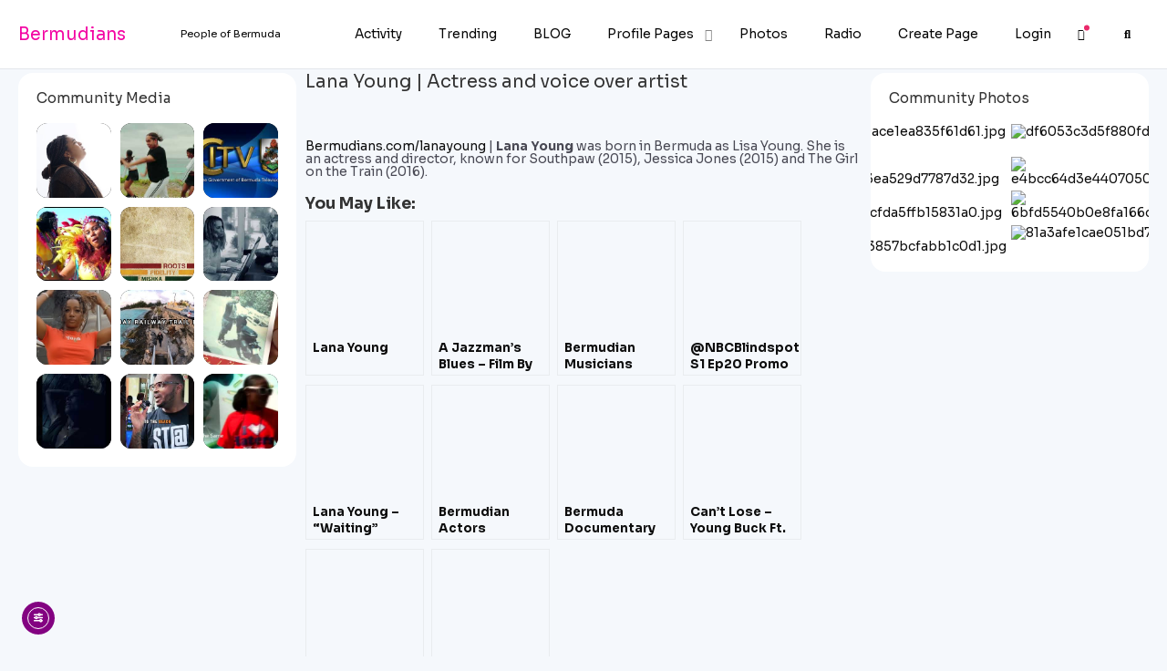

--- FILE ---
content_type: text/html; charset=UTF-8
request_url: https://bermudians.com/lana-young/
body_size: 57558
content:
<!DOCTYPE html>
<html lang="en-US" class="gecko">
    <head>
        <meta charset="UTF-8">
        <!--<meta name="viewport" content="width=device-width">-->

                    <meta name="viewport" content="width=device-width, initial-scale=1, shrink-to-fit=no">
        
        <link rel="profile" href="http://gmpg.org/xfn/11">
        <link rel="pingback" href="https://bermudians.com/xmlrpc.php">

        <title>Lana Young | Actress and voice over artist &#8211; Bermudians</title>
<meta name='robots' content='max-image-preview:large' />
	<style>img:is([sizes="auto" i], [sizes^="auto," i]) { contain-intrinsic-size: 3000px 1500px }</style>
	<link rel="preload" href="https://bermudians.com/wp-content/plugins/rate-my-post/public/css/fonts/ratemypost.ttf" type="font/ttf" as="font" crossorigin="anonymous"><!-- Jetpack Site Verification Tags -->
<meta name="google-site-verification" content="BYvBJ4lras_0P0XnsFvW1jGLb0V7kHGdyBXCXIM4uMQ" />
<link rel='dns-prefetch' href='//cdn.elementor.com' />
<link rel='dns-prefetch' href='//www.googletagmanager.com' />
<link rel='dns-prefetch' href='//stats.wp.com' />
<link rel='dns-prefetch' href='//fonts.googleapis.com' />
<link rel='dns-prefetch' href='//jetpack.wordpress.com' />
<link rel='dns-prefetch' href='//s0.wp.com' />
<link rel='dns-prefetch' href='//public-api.wordpress.com' />
<link rel='dns-prefetch' href='//0.gravatar.com' />
<link rel='dns-prefetch' href='//1.gravatar.com' />
<link rel='dns-prefetch' href='//2.gravatar.com' />
<link rel='dns-prefetch' href='//v0.wordpress.com' />
<link rel="alternate" type="application/rss+xml" title="Bermudians &raquo; Feed" href="https://bermudians.com/feed/" />
<link rel="alternate" type="application/rss+xml" title="Bermudians &raquo; Comments Feed" href="https://bermudians.com/comments/feed/" />
<script type="text/javascript" id="wpp-js" src="https://bermudians.com/wp-content/plugins/wordpress-popular-posts/assets/js/wpp.js?ver=7.3.6" data-sampling="0" data-sampling-rate="100" data-api-url="https://bermudians.com/wp-json/wordpress-popular-posts" data-post-id="215" data-token="6946b45613" data-lang="0" data-debug="1"></script>
<link rel="alternate" type="application/rss+xml" title="Bermudians &raquo; Lana Young | Actress and voice over artist Comments Feed" href="https://bermudians.com/feed/?attachment_id=215" />
<script type="text/javascript">
/* <![CDATA[ */
window._wpemojiSettings = {"baseUrl":"https:\/\/s.w.org\/images\/core\/emoji\/16.0.1\/72x72\/","ext":".png","svgUrl":"https:\/\/s.w.org\/images\/core\/emoji\/16.0.1\/svg\/","svgExt":".svg","source":{"concatemoji":"https:\/\/bermudians.com\/wp-includes\/js\/wp-emoji-release.min.js?ver=6.8.3"}};
/*! This file is auto-generated */
!function(s,n){var o,i,e;function c(e){try{var t={supportTests:e,timestamp:(new Date).valueOf()};sessionStorage.setItem(o,JSON.stringify(t))}catch(e){}}function p(e,t,n){e.clearRect(0,0,e.canvas.width,e.canvas.height),e.fillText(t,0,0);var t=new Uint32Array(e.getImageData(0,0,e.canvas.width,e.canvas.height).data),a=(e.clearRect(0,0,e.canvas.width,e.canvas.height),e.fillText(n,0,0),new Uint32Array(e.getImageData(0,0,e.canvas.width,e.canvas.height).data));return t.every(function(e,t){return e===a[t]})}function u(e,t){e.clearRect(0,0,e.canvas.width,e.canvas.height),e.fillText(t,0,0);for(var n=e.getImageData(16,16,1,1),a=0;a<n.data.length;a++)if(0!==n.data[a])return!1;return!0}function f(e,t,n,a){switch(t){case"flag":return n(e,"\ud83c\udff3\ufe0f\u200d\u26a7\ufe0f","\ud83c\udff3\ufe0f\u200b\u26a7\ufe0f")?!1:!n(e,"\ud83c\udde8\ud83c\uddf6","\ud83c\udde8\u200b\ud83c\uddf6")&&!n(e,"\ud83c\udff4\udb40\udc67\udb40\udc62\udb40\udc65\udb40\udc6e\udb40\udc67\udb40\udc7f","\ud83c\udff4\u200b\udb40\udc67\u200b\udb40\udc62\u200b\udb40\udc65\u200b\udb40\udc6e\u200b\udb40\udc67\u200b\udb40\udc7f");case"emoji":return!a(e,"\ud83e\udedf")}return!1}function g(e,t,n,a){var r="undefined"!=typeof WorkerGlobalScope&&self instanceof WorkerGlobalScope?new OffscreenCanvas(300,150):s.createElement("canvas"),o=r.getContext("2d",{willReadFrequently:!0}),i=(o.textBaseline="top",o.font="600 32px Arial",{});return e.forEach(function(e){i[e]=t(o,e,n,a)}),i}function t(e){var t=s.createElement("script");t.src=e,t.defer=!0,s.head.appendChild(t)}"undefined"!=typeof Promise&&(o="wpEmojiSettingsSupports",i=["flag","emoji"],n.supports={everything:!0,everythingExceptFlag:!0},e=new Promise(function(e){s.addEventListener("DOMContentLoaded",e,{once:!0})}),new Promise(function(t){var n=function(){try{var e=JSON.parse(sessionStorage.getItem(o));if("object"==typeof e&&"number"==typeof e.timestamp&&(new Date).valueOf()<e.timestamp+604800&&"object"==typeof e.supportTests)return e.supportTests}catch(e){}return null}();if(!n){if("undefined"!=typeof Worker&&"undefined"!=typeof OffscreenCanvas&&"undefined"!=typeof URL&&URL.createObjectURL&&"undefined"!=typeof Blob)try{var e="postMessage("+g.toString()+"("+[JSON.stringify(i),f.toString(),p.toString(),u.toString()].join(",")+"));",a=new Blob([e],{type:"text/javascript"}),r=new Worker(URL.createObjectURL(a),{name:"wpTestEmojiSupports"});return void(r.onmessage=function(e){c(n=e.data),r.terminate(),t(n)})}catch(e){}c(n=g(i,f,p,u))}t(n)}).then(function(e){for(var t in e)n.supports[t]=e[t],n.supports.everything=n.supports.everything&&n.supports[t],"flag"!==t&&(n.supports.everythingExceptFlag=n.supports.everythingExceptFlag&&n.supports[t]);n.supports.everythingExceptFlag=n.supports.everythingExceptFlag&&!n.supports.flag,n.DOMReady=!1,n.readyCallback=function(){n.DOMReady=!0}}).then(function(){return e}).then(function(){var e;n.supports.everything||(n.readyCallback(),(e=n.source||{}).concatemoji?t(e.concatemoji):e.wpemoji&&e.twemoji&&(t(e.twemoji),t(e.wpemoji)))}))}((window,document),window._wpemojiSettings);
/* ]]> */
</script>
<!-- bermudians.com is managing ads with Advanced Ads 2.0.13 – https://wpadvancedads.com/ --><script id="bermu-ready">
			window.advanced_ads_ready=function(e,a){a=a||"complete";var d=function(e){return"interactive"===a?"loading"!==e:"complete"===e};d(document.readyState)?e():document.addEventListener("readystatechange",(function(a){d(a.target.readyState)&&e()}),{once:"interactive"===a})},window.advanced_ads_ready_queue=window.advanced_ads_ready_queue||[];		</script>
		<style id='wp-emoji-styles-inline-css' type='text/css'>

	img.wp-smiley, img.emoji {
		display: inline !important;
		border: none !important;
		box-shadow: none !important;
		height: 1em !important;
		width: 1em !important;
		margin: 0 0.07em !important;
		vertical-align: -0.1em !important;
		background: none !important;
		padding: 0 !important;
	}
</style>
<link rel='stylesheet' id='wp-block-library-css' href='https://bermudians.com/wp-includes/css/dist/block-library/style.min.css?ver=6.8.3' type='text/css' media='all' />
<style id='wp-block-library-theme-inline-css' type='text/css'>
.wp-block-audio :where(figcaption){color:#555;font-size:13px;text-align:center}.is-dark-theme .wp-block-audio :where(figcaption){color:#ffffffa6}.wp-block-audio{margin:0 0 1em}.wp-block-code{border:1px solid #ccc;border-radius:4px;font-family:Menlo,Consolas,monaco,monospace;padding:.8em 1em}.wp-block-embed :where(figcaption){color:#555;font-size:13px;text-align:center}.is-dark-theme .wp-block-embed :where(figcaption){color:#ffffffa6}.wp-block-embed{margin:0 0 1em}.blocks-gallery-caption{color:#555;font-size:13px;text-align:center}.is-dark-theme .blocks-gallery-caption{color:#ffffffa6}:root :where(.wp-block-image figcaption){color:#555;font-size:13px;text-align:center}.is-dark-theme :root :where(.wp-block-image figcaption){color:#ffffffa6}.wp-block-image{margin:0 0 1em}.wp-block-pullquote{border-bottom:4px solid;border-top:4px solid;color:currentColor;margin-bottom:1.75em}.wp-block-pullquote cite,.wp-block-pullquote footer,.wp-block-pullquote__citation{color:currentColor;font-size:.8125em;font-style:normal;text-transform:uppercase}.wp-block-quote{border-left:.25em solid;margin:0 0 1.75em;padding-left:1em}.wp-block-quote cite,.wp-block-quote footer{color:currentColor;font-size:.8125em;font-style:normal;position:relative}.wp-block-quote:where(.has-text-align-right){border-left:none;border-right:.25em solid;padding-left:0;padding-right:1em}.wp-block-quote:where(.has-text-align-center){border:none;padding-left:0}.wp-block-quote.is-large,.wp-block-quote.is-style-large,.wp-block-quote:where(.is-style-plain){border:none}.wp-block-search .wp-block-search__label{font-weight:700}.wp-block-search__button{border:1px solid #ccc;padding:.375em .625em}:where(.wp-block-group.has-background){padding:1.25em 2.375em}.wp-block-separator.has-css-opacity{opacity:.4}.wp-block-separator{border:none;border-bottom:2px solid;margin-left:auto;margin-right:auto}.wp-block-separator.has-alpha-channel-opacity{opacity:1}.wp-block-separator:not(.is-style-wide):not(.is-style-dots){width:100px}.wp-block-separator.has-background:not(.is-style-dots){border-bottom:none;height:1px}.wp-block-separator.has-background:not(.is-style-wide):not(.is-style-dots){height:2px}.wp-block-table{margin:0 0 1em}.wp-block-table td,.wp-block-table th{word-break:normal}.wp-block-table :where(figcaption){color:#555;font-size:13px;text-align:center}.is-dark-theme .wp-block-table :where(figcaption){color:#ffffffa6}.wp-block-video :where(figcaption){color:#555;font-size:13px;text-align:center}.is-dark-theme .wp-block-video :where(figcaption){color:#ffffffa6}.wp-block-video{margin:0 0 1em}:root :where(.wp-block-template-part.has-background){margin-bottom:0;margin-top:0;padding:1.25em 2.375em}
</style>
<link rel='stylesheet' id='wpzoom-social-icons-block-style-css' href='https://bermudians.com/wp-content/plugins/social-icons-widget-by-wpzoom/block/dist/style-wpzoom-social-icons.css?ver=4.5.2' type='text/css' media='all' />
<link rel='stylesheet' id='mediaelement-css' href='https://bermudians.com/wp-includes/js/mediaelement/mediaelementplayer-legacy.min.css?ver=4.2.17' type='text/css' media='all' />
<link rel='stylesheet' id='wp-mediaelement-css' href='https://bermudians.com/wp-includes/js/mediaelement/wp-mediaelement.min.css?ver=6.8.3' type='text/css' media='all' />
<style id='jetpack-sharing-buttons-style-inline-css' type='text/css'>
.jetpack-sharing-buttons__services-list{display:flex;flex-direction:row;flex-wrap:wrap;gap:0;list-style-type:none;margin:5px;padding:0}.jetpack-sharing-buttons__services-list.has-small-icon-size{font-size:12px}.jetpack-sharing-buttons__services-list.has-normal-icon-size{font-size:16px}.jetpack-sharing-buttons__services-list.has-large-icon-size{font-size:24px}.jetpack-sharing-buttons__services-list.has-huge-icon-size{font-size:36px}@media print{.jetpack-sharing-buttons__services-list{display:none!important}}.editor-styles-wrapper .wp-block-jetpack-sharing-buttons{gap:0;padding-inline-start:0}ul.jetpack-sharing-buttons__services-list.has-background{padding:1.25em 2.375em}
</style>
<link rel='stylesheet' id='rate-my-post-css' href='https://bermudians.com/wp-content/plugins/rate-my-post/public/css/rate-my-post.min.css?ver=4.4.3' type='text/css' media='all' />
<style id='rate-my-post-inline-css' type='text/css'>
.rmp-widgets-container.rmp-wp-plugin.rmp-main-container {  text-align:left;}
.rmp-widgets-container.rmp-wp-plugin.rmp-main-container {  text-align:left;}
</style>
<style id='global-styles-inline-css' type='text/css'>
:root{--wp--preset--aspect-ratio--square: 1;--wp--preset--aspect-ratio--4-3: 4/3;--wp--preset--aspect-ratio--3-4: 3/4;--wp--preset--aspect-ratio--3-2: 3/2;--wp--preset--aspect-ratio--2-3: 2/3;--wp--preset--aspect-ratio--16-9: 16/9;--wp--preset--aspect-ratio--9-16: 9/16;--wp--preset--color--black: #000000;--wp--preset--color--cyan-bluish-gray: #abb8c3;--wp--preset--color--white: #ffffff;--wp--preset--color--pale-pink: #f78da7;--wp--preset--color--vivid-red: #cf2e2e;--wp--preset--color--luminous-vivid-orange: #ff6900;--wp--preset--color--luminous-vivid-amber: #fcb900;--wp--preset--color--light-green-cyan: #7bdcb5;--wp--preset--color--vivid-green-cyan: #00d084;--wp--preset--color--pale-cyan-blue: #8ed1fc;--wp--preset--color--vivid-cyan-blue: #0693e3;--wp--preset--color--vivid-purple: #9b51e0;--wp--preset--gradient--vivid-cyan-blue-to-vivid-purple: linear-gradient(135deg,rgba(6,147,227,1) 0%,rgb(155,81,224) 100%);--wp--preset--gradient--light-green-cyan-to-vivid-green-cyan: linear-gradient(135deg,rgb(122,220,180) 0%,rgb(0,208,130) 100%);--wp--preset--gradient--luminous-vivid-amber-to-luminous-vivid-orange: linear-gradient(135deg,rgba(252,185,0,1) 0%,rgba(255,105,0,1) 100%);--wp--preset--gradient--luminous-vivid-orange-to-vivid-red: linear-gradient(135deg,rgba(255,105,0,1) 0%,rgb(207,46,46) 100%);--wp--preset--gradient--very-light-gray-to-cyan-bluish-gray: linear-gradient(135deg,rgb(238,238,238) 0%,rgb(169,184,195) 100%);--wp--preset--gradient--cool-to-warm-spectrum: linear-gradient(135deg,rgb(74,234,220) 0%,rgb(151,120,209) 20%,rgb(207,42,186) 40%,rgb(238,44,130) 60%,rgb(251,105,98) 80%,rgb(254,248,76) 100%);--wp--preset--gradient--blush-light-purple: linear-gradient(135deg,rgb(255,206,236) 0%,rgb(152,150,240) 100%);--wp--preset--gradient--blush-bordeaux: linear-gradient(135deg,rgb(254,205,165) 0%,rgb(254,45,45) 50%,rgb(107,0,62) 100%);--wp--preset--gradient--luminous-dusk: linear-gradient(135deg,rgb(255,203,112) 0%,rgb(199,81,192) 50%,rgb(65,88,208) 100%);--wp--preset--gradient--pale-ocean: linear-gradient(135deg,rgb(255,245,203) 0%,rgb(182,227,212) 50%,rgb(51,167,181) 100%);--wp--preset--gradient--electric-grass: linear-gradient(135deg,rgb(202,248,128) 0%,rgb(113,206,126) 100%);--wp--preset--gradient--midnight: linear-gradient(135deg,rgb(2,3,129) 0%,rgb(40,116,252) 100%);--wp--preset--font-size--small: 13px;--wp--preset--font-size--medium: 20px;--wp--preset--font-size--large: 36px;--wp--preset--font-size--x-large: 42px;--wp--preset--font-family--system-font: -apple-system,BlinkMacSystemFont,"Segoe UI",Roboto,Oxygen-Sans,Ubuntu,Cantarell, "Helvetica Neue",sans-serif;--wp--preset--font-family--helvetica-arial: Helvetica Neue, Helvetica, Arial, sans-serif;--wp--preset--spacing--20: 0.44rem;--wp--preset--spacing--30: 0.67rem;--wp--preset--spacing--40: 1rem;--wp--preset--spacing--50: 1.5rem;--wp--preset--spacing--60: 2.25rem;--wp--preset--spacing--70: 3.38rem;--wp--preset--spacing--80: 5.06rem;--wp--preset--shadow--natural: 6px 6px 9px rgba(0, 0, 0, 0.2);--wp--preset--shadow--deep: 12px 12px 50px rgba(0, 0, 0, 0.4);--wp--preset--shadow--sharp: 6px 6px 0px rgba(0, 0, 0, 0.2);--wp--preset--shadow--outlined: 6px 6px 0px -3px rgba(255, 255, 255, 1), 6px 6px rgba(0, 0, 0, 1);--wp--preset--shadow--crisp: 6px 6px 0px rgba(0, 0, 0, 1);}:where(body) { margin: 0; }.wp-site-blocks > .alignleft { float: left; margin-right: 2em; }.wp-site-blocks > .alignright { float: right; margin-left: 2em; }.wp-site-blocks > .aligncenter { justify-content: center; margin-left: auto; margin-right: auto; }:where(.wp-site-blocks) > * { margin-block-start: 1.5rem; margin-block-end: 0; }:where(.wp-site-blocks) > :first-child { margin-block-start: 0; }:where(.wp-site-blocks) > :last-child { margin-block-end: 0; }:root { --wp--style--block-gap: 1.5rem; }:root :where(.is-layout-flow) > :first-child{margin-block-start: 0;}:root :where(.is-layout-flow) > :last-child{margin-block-end: 0;}:root :where(.is-layout-flow) > *{margin-block-start: 1.5rem;margin-block-end: 0;}:root :where(.is-layout-constrained) > :first-child{margin-block-start: 0;}:root :where(.is-layout-constrained) > :last-child{margin-block-end: 0;}:root :where(.is-layout-constrained) > *{margin-block-start: 1.5rem;margin-block-end: 0;}:root :where(.is-layout-flex){gap: 1.5rem;}:root :where(.is-layout-grid){gap: 1.5rem;}.is-layout-flow > .alignleft{float: left;margin-inline-start: 0;margin-inline-end: 2em;}.is-layout-flow > .alignright{float: right;margin-inline-start: 2em;margin-inline-end: 0;}.is-layout-flow > .aligncenter{margin-left: auto !important;margin-right: auto !important;}.is-layout-constrained > .alignleft{float: left;margin-inline-start: 0;margin-inline-end: 2em;}.is-layout-constrained > .alignright{float: right;margin-inline-start: 2em;margin-inline-end: 0;}.is-layout-constrained > .aligncenter{margin-left: auto !important;margin-right: auto !important;}.is-layout-constrained > :where(:not(.alignleft):not(.alignright):not(.alignfull)){margin-left: auto !important;margin-right: auto !important;}body .is-layout-flex{display: flex;}.is-layout-flex{flex-wrap: wrap;align-items: center;}.is-layout-flex > :is(*, div){margin: 0;}body .is-layout-grid{display: grid;}.is-layout-grid > :is(*, div){margin: 0;}body{font-family: var(--wp--preset--font-family--helvetica-arial);font-size: var(--wp--preset--font-size--medium);line-height: 1.6;padding-top: var(--wp--preset--spacing--40);padding-right: var(--wp--preset--spacing--30);padding-bottom: var(--wp--preset--spacing--40);padding-left: var(--wp--preset--spacing--30);}a:where(:not(.wp-element-button)){text-decoration: underline;}:root :where(.wp-element-button, .wp-block-button__link){background-color: #32373c;border-width: 0;color: #fff;font-family: inherit;font-size: inherit;line-height: inherit;padding: calc(0.667em + 2px) calc(1.333em + 2px);text-decoration: none;}.has-black-color{color: var(--wp--preset--color--black) !important;}.has-cyan-bluish-gray-color{color: var(--wp--preset--color--cyan-bluish-gray) !important;}.has-white-color{color: var(--wp--preset--color--white) !important;}.has-pale-pink-color{color: var(--wp--preset--color--pale-pink) !important;}.has-vivid-red-color{color: var(--wp--preset--color--vivid-red) !important;}.has-luminous-vivid-orange-color{color: var(--wp--preset--color--luminous-vivid-orange) !important;}.has-luminous-vivid-amber-color{color: var(--wp--preset--color--luminous-vivid-amber) !important;}.has-light-green-cyan-color{color: var(--wp--preset--color--light-green-cyan) !important;}.has-vivid-green-cyan-color{color: var(--wp--preset--color--vivid-green-cyan) !important;}.has-pale-cyan-blue-color{color: var(--wp--preset--color--pale-cyan-blue) !important;}.has-vivid-cyan-blue-color{color: var(--wp--preset--color--vivid-cyan-blue) !important;}.has-vivid-purple-color{color: var(--wp--preset--color--vivid-purple) !important;}.has-black-background-color{background-color: var(--wp--preset--color--black) !important;}.has-cyan-bluish-gray-background-color{background-color: var(--wp--preset--color--cyan-bluish-gray) !important;}.has-white-background-color{background-color: var(--wp--preset--color--white) !important;}.has-pale-pink-background-color{background-color: var(--wp--preset--color--pale-pink) !important;}.has-vivid-red-background-color{background-color: var(--wp--preset--color--vivid-red) !important;}.has-luminous-vivid-orange-background-color{background-color: var(--wp--preset--color--luminous-vivid-orange) !important;}.has-luminous-vivid-amber-background-color{background-color: var(--wp--preset--color--luminous-vivid-amber) !important;}.has-light-green-cyan-background-color{background-color: var(--wp--preset--color--light-green-cyan) !important;}.has-vivid-green-cyan-background-color{background-color: var(--wp--preset--color--vivid-green-cyan) !important;}.has-pale-cyan-blue-background-color{background-color: var(--wp--preset--color--pale-cyan-blue) !important;}.has-vivid-cyan-blue-background-color{background-color: var(--wp--preset--color--vivid-cyan-blue) !important;}.has-vivid-purple-background-color{background-color: var(--wp--preset--color--vivid-purple) !important;}.has-black-border-color{border-color: var(--wp--preset--color--black) !important;}.has-cyan-bluish-gray-border-color{border-color: var(--wp--preset--color--cyan-bluish-gray) !important;}.has-white-border-color{border-color: var(--wp--preset--color--white) !important;}.has-pale-pink-border-color{border-color: var(--wp--preset--color--pale-pink) !important;}.has-vivid-red-border-color{border-color: var(--wp--preset--color--vivid-red) !important;}.has-luminous-vivid-orange-border-color{border-color: var(--wp--preset--color--luminous-vivid-orange) !important;}.has-luminous-vivid-amber-border-color{border-color: var(--wp--preset--color--luminous-vivid-amber) !important;}.has-light-green-cyan-border-color{border-color: var(--wp--preset--color--light-green-cyan) !important;}.has-vivid-green-cyan-border-color{border-color: var(--wp--preset--color--vivid-green-cyan) !important;}.has-pale-cyan-blue-border-color{border-color: var(--wp--preset--color--pale-cyan-blue) !important;}.has-vivid-cyan-blue-border-color{border-color: var(--wp--preset--color--vivid-cyan-blue) !important;}.has-vivid-purple-border-color{border-color: var(--wp--preset--color--vivid-purple) !important;}.has-vivid-cyan-blue-to-vivid-purple-gradient-background{background: var(--wp--preset--gradient--vivid-cyan-blue-to-vivid-purple) !important;}.has-light-green-cyan-to-vivid-green-cyan-gradient-background{background: var(--wp--preset--gradient--light-green-cyan-to-vivid-green-cyan) !important;}.has-luminous-vivid-amber-to-luminous-vivid-orange-gradient-background{background: var(--wp--preset--gradient--luminous-vivid-amber-to-luminous-vivid-orange) !important;}.has-luminous-vivid-orange-to-vivid-red-gradient-background{background: var(--wp--preset--gradient--luminous-vivid-orange-to-vivid-red) !important;}.has-very-light-gray-to-cyan-bluish-gray-gradient-background{background: var(--wp--preset--gradient--very-light-gray-to-cyan-bluish-gray) !important;}.has-cool-to-warm-spectrum-gradient-background{background: var(--wp--preset--gradient--cool-to-warm-spectrum) !important;}.has-blush-light-purple-gradient-background{background: var(--wp--preset--gradient--blush-light-purple) !important;}.has-blush-bordeaux-gradient-background{background: var(--wp--preset--gradient--blush-bordeaux) !important;}.has-luminous-dusk-gradient-background{background: var(--wp--preset--gradient--luminous-dusk) !important;}.has-pale-ocean-gradient-background{background: var(--wp--preset--gradient--pale-ocean) !important;}.has-electric-grass-gradient-background{background: var(--wp--preset--gradient--electric-grass) !important;}.has-midnight-gradient-background{background: var(--wp--preset--gradient--midnight) !important;}.has-small-font-size{font-size: var(--wp--preset--font-size--small) !important;}.has-medium-font-size{font-size: var(--wp--preset--font-size--medium) !important;}.has-large-font-size{font-size: var(--wp--preset--font-size--large) !important;}.has-x-large-font-size{font-size: var(--wp--preset--font-size--x-large) !important;}.has-system-font-font-family{font-family: var(--wp--preset--font-family--system-font) !important;}.has-helvetica-arial-font-family{font-family: var(--wp--preset--font-family--helvetica-arial) !important;}
:root :where(.wp-block-pullquote){font-size: 1.5em;line-height: 1.6;}
</style>
<link rel='stylesheet' id='peepso-css' href='https://bermudians.com/wp-content/plugins/peepso/templates/css/template.css?ver=7.1.1.0' type='text/css' media='all' />
<link rel='stylesheet' id='peepso-icons-new-css' href='https://bermudians.com/wp-content/plugins/peepso/assets/css/icons.css?ver=7.1.1.0' type='text/css' media='all' />
<link rel='stylesheet' id='peepso-backend-css' href='https://bermudians.com/wp-content/plugins/peepso/assets/css/backend.css?ver=7.1.1.0' type='text/css' media='all' />
<link rel='stylesheet' id='peepso-new-css' href='https://bermudians.com/wp-content/plugins/peepso/assets/css/frontend.css?ver=7.1.1.0' type='text/css' media='all' />
<link rel='stylesheet' id='peepsoreactions-dynamic-css' href='https://bermudians.com/wp-content/peepso-1/plugins/foundation/reactions-1764414698.css?ver=7.1.1.0' type='text/css' media='all' />
<link rel='stylesheet' id='peepso-blogposts-dynamic-css' href='https://bermudians.com/wp-content/peepso-1/plugins/foundation/blogposts-1764414698.css?ver=7.1.1.0' type='text/css' media='all' />
<link rel='stylesheet' id='peepso-markdown-css' href='https://bermudians.com/wp-content/plugins/peepso/assets/css/markdown/markdown.css?ver=7.1.1.0' type='text/css' media='all' />
<link rel='stylesheet' id='ea11y-widget-fonts-css' href='https://bermudians.com/wp-content/plugins/pojo-accessibility/assets/build/fonts.css?ver=3.9.0' type='text/css' media='all' />
<link rel='stylesheet' id='ea11y-skip-link-css' href='https://bermudians.com/wp-content/plugins/pojo-accessibility/assets/build/skip-link.css?ver=3.9.0' type='text/css' media='all' />
<link rel='stylesheet' id='wordpress-popular-posts-css-css' href='https://bermudians.com/wp-content/plugins/wordpress-popular-posts/assets/css/wpp.css?ver=7.3.6' type='text/css' media='all' />
<link rel='stylesheet' id='gecko-styles-css' href='https://bermudians.com/wp-content/themes/peepso-theme-gecko/style.css?ver=6.8.3' type='text/css' media='all' />
<link rel='stylesheet' id='gecko-css-css' href='https://bermudians.com/wp-content/themes/peepso-theme-gecko/assets/css/gecko.css?ver=7.1.1.0' type='text/css' media='all' />
<style id='gecko-css-inline-css' type='text/css'>
body {
	--COLOR--PRIMARY: #6271eb;
	--COLOR--PRIMARY--SHADE: #bfc5f1;
	--COLOR--PRIMARY--LIGHT: #8e99f1;
	--COLOR--PRIMARY--ULTRALIGHT: #e9ebfa;
	--COLOR--PRIMARY--DARK: #4e5bc5;
	--COLOR--ALT: #27b194;
	--COLOR--ALT--LIGHT: #60d6bd;
	--COLOR--ALT--DARK: #199c80;
	--COLOR--GRADIENT--DEG: 0deg;
	--COLOR--GRADIENT--ONE: var(--COLOR--PRIMARY--LIGHT);
	--COLOR--GRADIENT--TWO: var(--COLOR--ALT--LIGHT);
	--COLOR--GRADIENT--TEXT: #fff;
	--COLOR--GRADIENT--LINKS: rgba(255, 255, 255, 0.8);
	--COLOR--GRADIENT--LINKS--HOVER: #fff;
	--COLOR--GRADIENT: linear-gradient(var(--COLOR--GRADIENT--DEG), var(--COLOR--GRADIENT--ONE) 0%, var(--COLOR--GRADIENT--TWO) 100%);
	--COLOR--INFO: #0085ff;
	--COLOR--INFO--LIGHT: #BBDEFB;
	--COLOR--INFO--ULTRALIGHT: #E3F2FD;
	--COLOR--INFO--DARK: #016df7;
	--COLOR--SUCCESS: #66BB6A;
	--COLOR--SUCCESS--LIGHT: #C8E6C9;
	--COLOR--SUCCESS--ULTRALIGHT: #E8F5E9;
	--COLOR--SUCCESS--DARK: #4CAF50;
	--COLOR--WARNING: #FFA726;
	--COLOR--WARNING--LIGHT: #FFE0B2;
	--COLOR--WARNING--ULTRALIGHT: #FFF3E0;
	--COLOR--WARNING--DARK: #F57C00;
	--COLOR--ABORT: #E53935;
	--COLOR--ABORT--LIGHT: #FFCDD2;
	--COLOR--ABORT--ULTRALIGHT: #FFEBEE;
	--COLOR--ABORT--DARK: #D32F2F;
	--FONT-SIZE: 14px;
	--LINE-HEIGHT: 1;
	--BORDER-RADIUS: 8px;
	--COLOR--APP: #fff;
	--COLOR--APP--GRAY: #F8F9FB;
	--COLOR--APP--LIGHTGRAY: #FBFBFB;
	--COLOR--APP--DARKGRAY: #ECEFF4;
	--COLOR--APP--DARK: #46494f;
	--COLOR--APP--DARKER: #202124;
	--COLOR--TEXT: #494954;
	--COLOR--TEXT--LIGHT: #91919d;
	--COLOR--TEXT--LIGHTEN: #b0b0b9;
	--COLOR--TEXT--INVERT: #fff;
	--COLOR--HEADING: #333;
	--COLOR--LINK: rgba(0,0,0,0.949);
	--COLOR--LINK-HOVER: rgba(204,4,72,0.949);
	--COLOR--LINK-FOCUS: var(--COLOR--PRIMARY--DARK);
	--DIVIDER: rgba(70, 77, 87, 0.15);
	--DIVIDER--LIGHT: rgba(70, 77, 87, 0.1);
	--DIVIDER--LIGHTEN: rgba(18, 38, 65, 0.0901);
	--DIVIDER--DARK: rgba(70, 77, 87, 0.25);
	--DIVIDER--R: rgba(255, 255, 255, 0.1);
	--DIVIDER--R--LIGHT: rgba(255, 255, 255, 0.05);
	--BOX-SHADOW-DIS: 0px;
	--BOX-SHADOW-BLUR: 0px;
	--BOX-SHADOW-THICKNESS: 0px;
	--BOX-SHADOW-COLOR: rgba(18, 38, 65, 0.0901);
	--BOX-SHADOW--HARD: 0 var(--BOX-SHADOW-DIS) var(--BOX-SHADOW-BLUR) var(--BOX-SHADOW-THICKNESS) var(--BOX-SHADOW-COLOR);
	--c-gc-layout-width: 100%;
	--c-gc-main-column: 2fr;
	--c-gc-main-column-maxwidth: 100%;
	--c-gc-layout-gap: 10px;
	--c-gc-header-height: 50px;
	--c-gc-header-bg: #FFFFFF;
	--c-gc-header-text-color: rgba(233,30,99,0.949);
	--c-gc-header-link-color: #050505;
	--c-gc-header-link-color-hover: rgba(233,30,99,0.949);
	--c-gc-header-link-active-indicator: rgba(233,30,99,0.949);
	--c-gc-header-font-size: 90%;
	--c-gc-header-sticky: fixed;
	--c-gc-header-sticky-mobile: fixed;
	--c-gc-header-menu-align: center;
	--c-gc-header-menu-font-size: 110%;
	--c-gc-header-logo-color: #F305A3;
	--c-gc-header-tagline-color: #0B0B0B;
	--c-gc-header-logo-height: 60px;
	--c-gc-header-logo-height-mobile: 60px;
	--c-gc-header-tagline-font-size: 90%;
	--c-gc-header-sidebar-bg: var(--COLOR--APP);
	--c-gc-header-sidebar-overlay-bg: var(--COLOR--APP);
	--c-gc-header-sidebar-close-color: var(--COLOR--HEADING);
	--c-gc-header-sidebar-arrow-color: var(--COLOR--TEXT--LIGHT);
	--c-gc-header-sidebar-logo-height: 50px;
	--c-gc-header-sidebar-logo-bg: var(--COLOR--APP);
	--c-gc-header-sidebar-logo-text-color: var(--COLOR--HEADING);
	--c-gc-header-sidebar-logo-font-size: 70%;
	--c-gc-header-sidebar-menu-links-color: var(--COLOR--TEXT);
	--c-gc-header-sidebar-menu-active-link-color: rgba(233,30,99,0.949);
	--c-gc-header-sidebar-menu-active-indicator-color: rgba(235,69,126,0.949);
	--c-gc-header-sidebar-menu-bg: var(--COLOR--APP);
	--c-gc-header-sidebar-menu-font-size: 100%;
	--c-gc-header-sidebar-above-menu-text-color: #000000;
	--c-gc-header-sidebar-above-menu-links-color: rgba(227,3,78,0.949);
	--c-gc-header-sidebar-above-menu-bg: #E9E3E8;
	--c-gc-header-sidebar-under-menu-text-color: var(--COLOR--TEXT);
	--c-gc-header-sidebar-under-menu-links-color: rgba(233,30,99,0.949);
	--c-gc-header-sidebar-under-menu-bg: var(--COLOR--APP);
	--c-gc-header-search-vis: block;
	--c-gc-header-search-vis-mobile: none;
	--c-gc-footer-col: 4;
	--c-gc-footer-bg: var(--COLOR--APP);
	--c-gc-footer-text-color: var(--COLOR--TEXT);
	--c-gc-footer-text-color-light: var(--COLOR--TEXT--LIGHT);
	--c-gc-footer-links-color: var(--COLOR--LINK);
	--c-gc-footer-links-color-hover: var(--COLOR--LINK-HOVER);
	--c-gc-footer-widgets-vis: grid;
	--c-gc-footer-widgets-vis-mobile: block;
	--c-gc-sidebar-left-width: 1fr;
	--c-gc-sidebar-right-width: 1fr;
	--c-gc-sidebar-widgets-gap: 0px;
	--c-gc-post-image-max-height: 100%;
	--c-gc-blog-image-max-height: 100%;
	--c-gc-landing-footer-widgets-vis: none;
	--c-gc-landing-footer-social-widgets-vis: none;
	--c-gc-sidenav-menu-icon: var(--GC-COLOR--TEXT);
	--c-gc-sidenav-menu-icon-hover: var(--GC-COLOR--PRIMARY);
	--c-gc-sidenav-menu-icon-bg-hover: var(--COLOR--PRIMARY--ULTRALIGHT);
	--c-gc-sidenav-search-vis: block;
	--c-gc-body-bg-image-fixed: unset;
	--c-gc-body-bg-image-size: auto;
	--c-gc-body-bg-image-repeat: no-repeat;
	--c-gc-widgets-top-col: 4;
	--c-gc-widgets-bottom-col: 4;
	--c-gc-widgets-top-vis: block;
	--c-gc-widgets-top-vis-mobile: block;
	--c-gc-widgets-bottom-vis: block;
	--c-gc-widgets-bottom-vis-mobile: block;
	--c-gc-widgets-above-content-vis: block;
	--c-gc-widgets-above-content-vis-mobile: block;
	--c-gc-widgets-under-content-vis: block;
	--c-gc-widgets-under-content-vis-mobile: block;
	--c-gc-widget-bg: var(--COLOR--APP);
	--c-gc-widget-text-color: var(--COLOR--TEXT);
	--c-gc-sticky-bar-under-bg: var(--COLOR--APP);
	--c-gc-sticky-bar-under-text-color: var(--COLOR--TEXT--LIGHT);
	--c-gc-sticky-bar-under-link-color: var(--COLOR--TEXT);
	--c-gc-sticky-bar-under-link-color-hover: var(--COLOR--TEXT--LIGHT);
	--c-gc-sticky-bar-under-font-size: 100%;
	--c-gc-sticky-bar-under-add-padd: 0px;
	--c-gc-sticky-bar-under-vis: block;
	--c-gc-sticky-bar-under-vis-mobile: block;
	--c-gc-sticky-bar-above-bg: var(--COLOR--APP);
	--c-gc-sticky-bar-above-text-color: var(--COLOR--TEXT--LIGHT);
	--c-gc-sticky-bar-above-link-color: var(--COLOR--TEXT);
	--c-gc-sticky-bar-above-link-color-hover: var(--COLOR--TEXT--LIGHT);
	--c-gc-sticky-bar-above-font-size: 100%;
	--c-gc-sticky-bar-above-add-padd: 0px;
	--c-gc-sticky-bar-above-vis: block;
	--c-gc-sticky-bar-above-vis-mobile: block;
	--c-gc-sticky-bar-mobile-bg: var(--COLOR--APP);
	--c-gc-sticky-bar-mobile-text-color: var(--COLOR--TEXT--LIGHT);
	--c-gc-sticky-bar-mobile-link-color: var(--COLOR--TEXT);
	--c-gc-sticky-bar-mobile-link-color-hover: var(--COLOR--TEXT--LIGHT);
	--c-gc-sticky-bar-mobile-font-size: 100%;
	--c-gc-sticky-bar-mobile-add-padd: 0px;
	--s-widget--gradient-deg: var(--COLOR--GRADIENT--DEG);
	--s-widget--gradient-bg: var(--COLOR--GRADIENT--ONE);
	--s-widget--gradient-bg-2: var(--COLOR--GRADIENT--TWO);
	--s-widget--gradient-text: var(--COLOR--GRADIENT--TEXT);
	--s-widget--gradient-links: var(--COLOR--GRADIENT--LINKS);
	--s-widget--gradient-links-hover: var(--COLOR--GRADIENT--LINKS--HOVER);
	--c-gc-show-page-title: none;
	--c-ps-avatar-style: 50%;
	--c-gc-body-bg: #F5F8FC;
	--GC-FONT-FAMILY: 'Sora';
	--c-ps-post-gap: 0px;
	--c-ps-post-bg: var(--COLOR--APP);
	--c-ps-post-text-color: #030303;
	--c-ps-post-text-color-light: #5E5E62;
	--c-ps-post-font-size: 16px;
	--c-ps-post-pinned-border-color: rgba(227,184,199,0.949);
	--c-ps-post-pinned-border-size: 0px;
	--c-ps-post-pinned-text-color: var(--COLOR--PRIMARY--LIGHT);
	--c-ps-post-photo-width: 100%;
	--c-ps-post-photo-limit-width: 100%;
	--c-ps-post-photo-height: 70%;
	--c-ps-post-gallery-width: 100%;
	--c-ps-post-attachment-bg: #FBFBFF;
	--c-ps-btn-bg: var(--COLOR--APP--GRAY);
	--c-ps-btn-color: var(--COLOR--TEXT);
	--c-ps-btn-bg-hover: var(--COLOR--APP--DARKGRAY);
	--c-ps-btn-color-hover: var(--COLOR--TEXT);
	--c-ps-btn-action-bg: var(--COLOR--PRIMARY);
	--c-ps-btn-action-color: #fff;
	--c-ps-btn-action-bg-hover: var(--COLOR--PRIMARY--DARK);
	--c-ps-btn-action-color-hover: #fff;
	--c-ps-navbar-bg: #FFFFFF;
	--c-ps-navbar-links-color: #131315;
	--c-ps-navbar-links-color-hover: rgba(2,2,2,0.949);
	--c-ps-navbar-font-size: 16px;
	--c-ps-navbar-icons-size: 18px;
	--c-ps-postbox-bg: var(--COLOR--APP);
	--c-ps-postbox-text-color: #040404;
	--c-ps-postbox-text-color-light: #080808;
	--c-ps-postbox-icons-color: var(--c-ps-postbox-text-color-light);
	--c-ps-postbox-icons-active-color: var(--COLOR--PRIMARY--LIGHT);
	--c-ps-postbox-type-bg: #f3f4f5;
	--c-ps-postbox-type-bg-hover: #ecedee;
	--c-ps-postbox-type-icons-active-color: var(--c-ps-postbox-icons-active-color);
	--c-ps-postbox-separator-color: var(--DIVIDER--LIGHT);
	--c-ps-postbox-dropdown-bg: var(--COLOR--APP);
	--c-ps-postbox-dropdown-bg-light: var(--COLOR--APP--GRAY);
	--c-ps-postbox-dropdown-text-color: var(--COLOR--TEXT);
	--c-ps-postbox-dropdown-icon-color: #161617;
	--c-ps-checkbox-border: rgba(0,0,0, .1);
	--c-ps-profile-cover-height: 50%;
	--c-ps-profile-avatar-size: 240px;
	--c-ps-group-focus-cover-height: 40%;
	--c-ps-group-focus-avatar-size: 160px;
	--c-ps-bubble-bg: #FFA726;
	--c-ps-bubble-color: #fff;
	--c-ps-notification-unread-bg: var(--COLOR--PRIMARY--ULTRALIGHT);
	--c-ps-chat-window-notif-bg: rgba(242,246,249,0.749);
	--c-ps-chat-message-bg: #FFFFFF;
	--c-ps-chat-message-text-color: var(--COLOR--TEXT);
	--c-ps-chat-message-bg-me: rgba(8,29,150,0.8);
	--c-ps-chat-message-text-color-me: #FFFDFD;
	--c-ps-poll-item-color: var(--COLOR--TEXT);
	--c-ps-poll-item-bg: var(--COLOR--APP--GRAY);
	--c-ps-poll-item-bg-fill: var(--COLOR--PRIMARY--SHADE);
	--c-ps-hashtag-bg: var(--COLOR--PRIMARY--ULTRALIGHT);
	--c-ps-hashtag-color: #FF01AD;
	--c-ps-hashtag-postbox-bg: var(--PS-COLOR--PRIMARY--LIGHT);
	--c-ps-hashtag-postbox-color: #FF01AD;
	--c-ps-landing-background-color: var(--COLOR--APP--GRAY);
	--c-ps-landing-image-height-mobile: 60%;
	--c-ps-landing-image-position-mobile: center;
	--c-ps-landing-image-size-mobile: cover;
	--c-ps-landing-image-repeat-mobile: no-repeat;
	--c-ps-landing-image-height: 40%;
	--c-ps-landing-image-position: center;
	--c-ps-landing-image-size: cover;
	--c-ps-landing-image-repeat: no-repeat;
	--color--primary: #6271eb;
	--color--primary--shade: #bfc5f1;
	--color--primary--light: #8e99f1;
	--color--primary--ultralight: #e9ebfa;
	--color--primary--dark: #4e5bc5;
	--color--alt: #27b194;
	--color--alt--light: #60d6bd;
	--color--alt--dark: #199c80;
	--color--gradient--deg: 0deg;
	--color--gradient--one: var(--COLOR--PRIMARY--LIGHT);
	--color--gradient--two: var(--COLOR--ALT--LIGHT);
	--color--gradient--text: #fff;
	--color--gradient--links: rgba(255, 255, 255, 0.8);
	--color--gradient--links--hover: #fff;
	--color--gradient: linear-gradient(var(--COLOR--GRADIENT--DEG), var(--COLOR--GRADIENT--ONE) 0%, var(--COLOR--GRADIENT--TWO) 100%);
	--color--info: #0085ff;
	--color--info--light: #BBDEFB;
	--color--info--ultralight: #E3F2FD;
	--color--info--dark: #016df7;
	--color--success: #66BB6A;
	--color--success--light: #C8E6C9;
	--color--success--ultralight: #E8F5E9;
	--color--success--dark: #4CAF50;
	--color--warning: #FFA726;
	--color--warning--light: #FFE0B2;
	--color--warning--ultralight: #FFF3E0;
	--color--warning--dark: #F57C00;
	--color--abort: #E53935;
	--color--abort--light: #FFCDD2;
	--color--abort--ultralight: #FFEBEE;
	--color--abort--dark: #D32F2F;
	--font-size: 14px;
	--line-height: 1;
	--border-radius: 0px;
	--color--app: #fff;
	--color--app--gray: #F8F9FB;
	--color--app--lightgray: #FBFBFB;
	--color--app--darkgray: #ECEFF4;
	--color--app--dark: #46494f;
	--color--app--darker: #202124;
	--color--text: #494954;
	--color--text--light: #91919d;
	--color--text--lighten: #b0b0b9;
	--color--text--invert: #fff;
	--color--heading: #333;
	--color--link: rgba(233,30,99,0.949);
	--color--link-hover: rgba(204,4,72,0.949);
	--color--link-focus: var(--COLOR--PRIMARY--DARK);
	--divider: rgba(70, 77, 87, 0.15);
	--divider--light: rgba(70, 77, 87, 0.1);
	--divider--lighten: rgba(18, 38, 65, 0.0901);
	--divider--dark: rgba(70, 77, 87, 0.25);
	--divider--r: rgba(255, 255, 255, 0.1);
	--divider--r--light: rgba(255, 255, 255, 0.05);
	--box-shadow-dis: 0px;
	--box-shadow-blur: 0px;
	--box-shadow-thickness: 1px;
	--box-shadow-color: rgba(18, 38, 65, 0.0901);
	--box-shadow--hard: 0 var(--BOX-SHADOW-DIS) var(--BOX-SHADOW-BLUR) var(--BOX-SHADOW-THICKNESS) var(--BOX-SHADOW-COLOR);
	--gc-font-family: Sora;
}
</style>
<link rel='stylesheet' id='gecko-css-font-css' href='https://fonts.googleapis.com/css2?family=Sora%3Awght%40400%3B500%3B700&#038;display=swap&#038;ver=7.1.1.0' type='text/css' media='all' />
<link rel='stylesheet' id='recent-posts-widget-with-thumbnails-public-style-css' href='https://bermudians.com/wp-content/plugins/recent-posts-widget-with-thumbnails/public.css?ver=7.1.1' type='text/css' media='all' />
<link rel='stylesheet' id='wpzoom-social-icons-socicon-css' href='https://bermudians.com/wp-content/plugins/social-icons-widget-by-wpzoom/assets/css/wpzoom-socicon.css?ver=1764351207' type='text/css' media='all' />
<link rel='stylesheet' id='wpzoom-social-icons-genericons-css' href='https://bermudians.com/wp-content/plugins/social-icons-widget-by-wpzoom/assets/css/genericons.css?ver=1764351207' type='text/css' media='all' />
<link rel='stylesheet' id='wpzoom-social-icons-academicons-css' href='https://bermudians.com/wp-content/plugins/social-icons-widget-by-wpzoom/assets/css/academicons.min.css?ver=1764351207' type='text/css' media='all' />
<link rel='stylesheet' id='wpzoom-social-icons-font-awesome-3-css' href='https://bermudians.com/wp-content/plugins/social-icons-widget-by-wpzoom/assets/css/font-awesome-3.min.css?ver=1764351207' type='text/css' media='all' />
<link rel='stylesheet' id='dashicons-css' href='https://bermudians.com/wp-includes/css/dashicons.min.css?ver=6.8.3' type='text/css' media='all' />
<link rel='stylesheet' id='wpzoom-social-icons-styles-css' href='https://bermudians.com/wp-content/plugins/social-icons-widget-by-wpzoom/assets/css/wpzoom-social-icons-styles.css?ver=1764351207' type='text/css' media='all' />
<link rel='stylesheet' id='peepso-moods-css' href='https://bermudians.com/wp-content/plugins/peepso/assets/css/moods.css?ver=7.1.1.0' type='text/css' media='all' />
<link rel='stylesheet' id='peepso-giphy-css' href='https://bermudians.com/wp-content/plugins/peepso/assets/css/giphy.css?ver=7.1.1.0' type='text/css' media='all' />
<link rel='stylesheet' id='peepso-jquery-ui-css' href='https://bermudians.com/wp-content/plugins/peepso/assets/css/jquery-ui.min.css?ver=1.11.4' type='text/css' media='all' />
<link rel='stylesheet' id='peepso-datepicker-css' href='https://bermudians.com/wp-content/plugins/peepso/assets/css/datepicker.css?ver=7.1.1.0' type='text/css' media='all' />
<link rel='stylesheet' id='yarpp-thumbnails-css' href='https://bermudians.com/wp-content/plugins/yet-another-related-posts-plugin/style/styles_thumbnails.css?ver=5.30.11' type='text/css' media='all' />
<style id='yarpp-thumbnails-inline-css' type='text/css'>
.yarpp-thumbnails-horizontal .yarpp-thumbnail {width: 130px;height: 170px;margin: 5px;margin-left: 0px;}.yarpp-thumbnail > img, .yarpp-thumbnail-default {width: 120px;height: 120px;margin: 5px;}.yarpp-thumbnails-horizontal .yarpp-thumbnail-title {margin: 7px;margin-top: 0px;width: 120px;}.yarpp-thumbnail-default > img {min-height: 120px;min-width: 120px;}
</style>
<link rel='preload' as='font'  id='wpzoom-social-icons-font-academicons-woff2-css' href='https://bermudians.com/wp-content/plugins/social-icons-widget-by-wpzoom/assets/font/academicons.woff2?v=1.9.2'  type='font/woff2' crossorigin />
<link rel='preload' as='font'  id='wpzoom-social-icons-font-fontawesome-3-woff2-css' href='https://bermudians.com/wp-content/plugins/social-icons-widget-by-wpzoom/assets/font/fontawesome-webfont.woff2?v=4.7.0'  type='font/woff2' crossorigin />
<link rel='preload' as='font'  id='wpzoom-social-icons-font-genericons-woff-css' href='https://bermudians.com/wp-content/plugins/social-icons-widget-by-wpzoom/assets/font/Genericons.woff'  type='font/woff' crossorigin />
<link rel='preload' as='font'  id='wpzoom-social-icons-font-socicon-woff2-css' href='https://bermudians.com/wp-content/plugins/social-icons-widget-by-wpzoom/assets/font/socicon.woff2?v=4.5.2'  type='font/woff2' crossorigin />
<script type="text/javascript">
            window._nslDOMReady = (function () {
                const executedCallbacks = new Set();
            
                return function (callback) {
                    /**
                    * Third parties might dispatch DOMContentLoaded events, so we need to ensure that we only run our callback once!
                    */
                    if (executedCallbacks.has(callback)) return;
            
                    const wrappedCallback = function () {
                        if (executedCallbacks.has(callback)) return;
                        executedCallbacks.add(callback);
                        callback();
                    };
            
                    if (document.readyState === "complete" || document.readyState === "interactive") {
                        wrappedCallback();
                    } else {
                        document.addEventListener("DOMContentLoaded", wrappedCallback);
                    }
                };
            })();
        </script><script type="text/javascript" src="https://bermudians.com/wp-includes/js/jquery/jquery.min.js?ver=3.7.1" id="jquery-core-js"></script>
<script type="text/javascript" src="https://bermudians.com/wp-includes/js/jquery/jquery-migrate.min.js?ver=3.4.1" id="jquery-migrate-js"></script>
<script type="text/javascript" src="https://bermudians.com/wp-includes/js/wp-embed.min.js?ver=6.8.3" id="wp-embed-js" defer="defer" data-wp-strategy="defer"></script>

<!-- Google tag (gtag.js) snippet added by Site Kit -->
<!-- Google Analytics snippet added by Site Kit -->
<script type="text/javascript" src="https://www.googletagmanager.com/gtag/js?id=GT-NCN5D2W" id="google_gtagjs-js" async></script>
<script type="text/javascript" id="google_gtagjs-js-after">
/* <![CDATA[ */
window.dataLayer = window.dataLayer || [];function gtag(){dataLayer.push(arguments);}
gtag("set","linker",{"domains":["bermudians.com"]});
gtag("js", new Date());
gtag("set", "developer_id.dZTNiMT", true);
gtag("config", "GT-NCN5D2W", {"googlesitekit_post_type":"attachment"});
/* ]]> */
</script>
<link rel="https://api.w.org/" href="https://bermudians.com/wp-json/" /><link rel="alternate" title="JSON" type="application/json" href="https://bermudians.com/wp-json/wp/v2/media/215" /><link rel="EditURI" type="application/rsd+xml" title="RSD" href="https://bermudians.com/xmlrpc.php?rsd" />
<meta name="generator" content="WordPress 6.8.3" />
<link rel='shortlink' href='https://wp.me/agcZC1-3t' />
<link rel="alternate" title="oEmbed (JSON)" type="application/json+oembed" href="https://bermudians.com/wp-json/oembed/1.0/embed?url=https%3A%2F%2Fbermudians.com%2Flana-young%2F" />
<link rel="alternate" title="oEmbed (XML)" type="text/xml+oembed" href="https://bermudians.com/wp-json/oembed/1.0/embed?url=https%3A%2F%2Fbermudians.com%2Flana-young%2F&#038;format=xml" />
<meta name="generator" content="Site Kit by Google 1.165.0" />	<style>img#wpstats{display:none}</style>
		            <style id="wpp-loading-animation-styles">@-webkit-keyframes bgslide{from{background-position-x:0}to{background-position-x:-200%}}@keyframes bgslide{from{background-position-x:0}to{background-position-x:-200%}}.wpp-widget-block-placeholder,.wpp-shortcode-placeholder{margin:0 auto;width:60px;height:3px;background:#dd3737;background:linear-gradient(90deg,#dd3737 0%,#571313 10%,#dd3737 100%);background-size:200% auto;border-radius:3px;-webkit-animation:bgslide 1s infinite linear;animation:bgslide 1s infinite linear}</style>
                <!--[if lt IE 9]>
    <script src="https://bermudians.com/wp-content/themes/peepso-theme-gecko/js/html5.js"></script>
    <![endif]-->
<meta name="description" content="Lana Young | Actress and voice over artist" />

<!-- Jetpack Open Graph Tags -->
<meta property="og:type" content="article" />
<meta property="og:title" content="Lana Young | Actress and voice over artist" />
<meta property="og:url" content="https://bermudians.com/lana-young/" />
<meta property="og:description" content="Lana Young | Actress and voice over artist" />
<meta property="article:published_time" content="2016-07-22T22:49:38+00:00" />
<meta property="article:modified_time" content="2016-07-22T22:49:38+00:00" />
<meta property="og:site_name" content="Bermudians" />
<meta property="og:image" content="https://bermudians.com/wp-content/uploads/2016/07/2-lana-young.jpg" />
<meta property="og:image:alt" content="" />
<meta property="og:locale" content="en_US" />
<meta name="twitter:site" content="@bermudians" />
<meta name="twitter:text:title" content="Lana Young | Actress and voice over artist" />
<meta name="twitter:image" content="https://bermudians.com/wp-content/uploads/2016/07/2-lana-young.jpg?w=640" />
<meta name="twitter:card" content="summary_large_image" />

<!-- End Jetpack Open Graph Tags -->
<link rel="icon" href="https://bermudians.com/wp-content/uploads/2024/12/cropped-bermdians-onion-logo-192-1-32x32.png" sizes="32x32" />
<link rel="icon" href="https://bermudians.com/wp-content/uploads/2024/12/cropped-bermdians-onion-logo-192-1-192x192.png" sizes="192x192" />
<link rel="apple-touch-icon" href="https://bermudians.com/wp-content/uploads/2024/12/cropped-bermdians-onion-logo-192-1-180x180.png" />
<meta name="msapplication-TileImage" content="https://bermudians.com/wp-content/uploads/2024/12/cropped-bermdians-onion-logo-192-1-270x270.png" />
<style type="text/css">div.nsl-container[data-align="left"] {
    text-align: left;
}

div.nsl-container[data-align="center"] {
    text-align: center;
}

div.nsl-container[data-align="right"] {
    text-align: right;
}


div.nsl-container div.nsl-container-buttons a[data-plugin="nsl"] {
    text-decoration: none;
    box-shadow: none;
    border: 0;
}

div.nsl-container .nsl-container-buttons {
    display: flex;
    padding: 5px 0;
}

div.nsl-container.nsl-container-block .nsl-container-buttons {
    display: inline-grid;
    grid-template-columns: minmax(145px, auto);
}

div.nsl-container-block-fullwidth .nsl-container-buttons {
    flex-flow: column;
    align-items: center;
}

div.nsl-container-block-fullwidth .nsl-container-buttons a,
div.nsl-container-block .nsl-container-buttons a {
    flex: 1 1 auto;
    display: block;
    margin: 5px 0;
    width: 100%;
}

div.nsl-container-inline {
    margin: -5px;
    text-align: left;
}

div.nsl-container-inline .nsl-container-buttons {
    justify-content: center;
    flex-wrap: wrap;
}

div.nsl-container-inline .nsl-container-buttons a {
    margin: 5px;
    display: inline-block;
}

div.nsl-container-grid .nsl-container-buttons {
    flex-flow: row;
    align-items: center;
    flex-wrap: wrap;
}

div.nsl-container-grid .nsl-container-buttons a {
    flex: 1 1 auto;
    display: block;
    margin: 5px;
    max-width: 280px;
    width: 100%;
}

@media only screen and (min-width: 650px) {
    div.nsl-container-grid .nsl-container-buttons a {
        width: auto;
    }
}

div.nsl-container .nsl-button {
    cursor: pointer;
    vertical-align: top;
    border-radius: 4px;
}

div.nsl-container .nsl-button-default {
    color: #fff;
    display: flex;
}

div.nsl-container .nsl-button-icon {
    display: inline-block;
}

div.nsl-container .nsl-button-svg-container {
    flex: 0 0 auto;
    padding: 8px;
    display: flex;
    align-items: center;
}

div.nsl-container svg {
    height: 24px;
    width: 24px;
    vertical-align: top;
}

div.nsl-container .nsl-button-default div.nsl-button-label-container {
    margin: 0 24px 0 12px;
    padding: 10px 0;
    font-family: Helvetica, Arial, sans-serif;
    font-size: 16px;
    line-height: 20px;
    letter-spacing: .25px;
    overflow: hidden;
    text-align: center;
    text-overflow: clip;
    white-space: nowrap;
    flex: 1 1 auto;
    -webkit-font-smoothing: antialiased;
    -moz-osx-font-smoothing: grayscale;
    text-transform: none;
    display: inline-block;
}

div.nsl-container .nsl-button-google[data-skin="light"] {
    box-shadow: inset 0 0 0 1px #747775;
    color: #1f1f1f;
}

div.nsl-container .nsl-button-google[data-skin="dark"] {
    box-shadow: inset 0 0 0 1px #8E918F;
    color: #E3E3E3;
}

div.nsl-container .nsl-button-google[data-skin="neutral"] {
    color: #1F1F1F;
}

div.nsl-container .nsl-button-google div.nsl-button-label-container {
    font-family: "Roboto Medium", Roboto, Helvetica, Arial, sans-serif;
}

div.nsl-container .nsl-button-apple .nsl-button-svg-container {
    padding: 0 6px;
}

div.nsl-container .nsl-button-apple .nsl-button-svg-container svg {
    height: 40px;
    width: auto;
}

div.nsl-container .nsl-button-apple[data-skin="light"] {
    color: #000;
    box-shadow: 0 0 0 1px #000;
}

div.nsl-container .nsl-button-facebook[data-skin="white"] {
    color: #000;
    box-shadow: inset 0 0 0 1px #000;
}

div.nsl-container .nsl-button-facebook[data-skin="light"] {
    color: #1877F2;
    box-shadow: inset 0 0 0 1px #1877F2;
}

div.nsl-container .nsl-button-spotify[data-skin="white"] {
    color: #191414;
    box-shadow: inset 0 0 0 1px #191414;
}

div.nsl-container .nsl-button-apple div.nsl-button-label-container {
    font-size: 17px;
    font-family: -apple-system, BlinkMacSystemFont, "Segoe UI", Roboto, Helvetica, Arial, sans-serif, "Apple Color Emoji", "Segoe UI Emoji", "Segoe UI Symbol";
}

div.nsl-container .nsl-button-slack div.nsl-button-label-container {
    font-size: 17px;
    font-family: -apple-system, BlinkMacSystemFont, "Segoe UI", Roboto, Helvetica, Arial, sans-serif, "Apple Color Emoji", "Segoe UI Emoji", "Segoe UI Symbol";
}

div.nsl-container .nsl-button-slack[data-skin="light"] {
    color: #000000;
    box-shadow: inset 0 0 0 1px #DDDDDD;
}

div.nsl-container .nsl-button-tiktok[data-skin="light"] {
    color: #161823;
    box-shadow: 0 0 0 1px rgba(22, 24, 35, 0.12);
}


div.nsl-container .nsl-button-kakao {
    color: rgba(0, 0, 0, 0.85);
}

.nsl-clear {
    clear: both;
}

.nsl-container {
    clear: both;
}

.nsl-disabled-provider .nsl-button {
    filter: grayscale(1);
    opacity: 0.8;
}

/*Button align start*/

div.nsl-container-inline[data-align="left"] .nsl-container-buttons {
    justify-content: flex-start;
}

div.nsl-container-inline[data-align="center"] .nsl-container-buttons {
    justify-content: center;
}

div.nsl-container-inline[data-align="right"] .nsl-container-buttons {
    justify-content: flex-end;
}


div.nsl-container-grid[data-align="left"] .nsl-container-buttons {
    justify-content: flex-start;
}

div.nsl-container-grid[data-align="center"] .nsl-container-buttons {
    justify-content: center;
}

div.nsl-container-grid[data-align="right"] .nsl-container-buttons {
    justify-content: flex-end;
}

div.nsl-container-grid[data-align="space-around"] .nsl-container-buttons {
    justify-content: space-around;
}

div.nsl-container-grid[data-align="space-between"] .nsl-container-buttons {
    justify-content: space-between;
}

/* Button align end*/

/* Redirect */

#nsl-redirect-overlay {
    display: flex;
    flex-direction: column;
    justify-content: center;
    align-items: center;
    position: fixed;
    z-index: 1000000;
    left: 0;
    top: 0;
    width: 100%;
    height: 100%;
    backdrop-filter: blur(1px);
    background-color: RGBA(0, 0, 0, .32);;
}

#nsl-redirect-overlay-container {
    display: flex;
    flex-direction: column;
    justify-content: center;
    align-items: center;
    background-color: white;
    padding: 30px;
    border-radius: 10px;
}

#nsl-redirect-overlay-spinner {
    content: '';
    display: block;
    margin: 20px;
    border: 9px solid RGBA(0, 0, 0, .6);
    border-top: 9px solid #fff;
    border-radius: 50%;
    box-shadow: inset 0 0 0 1px RGBA(0, 0, 0, .6), 0 0 0 1px RGBA(0, 0, 0, .6);
    width: 40px;
    height: 40px;
    animation: nsl-loader-spin 2s linear infinite;
}

@keyframes nsl-loader-spin {
    0% {
        transform: rotate(0deg)
    }
    to {
        transform: rotate(360deg)
    }
}

#nsl-redirect-overlay-title {
    font-family: -apple-system, BlinkMacSystemFont, "Segoe UI", Roboto, Oxygen-Sans, Ubuntu, Cantarell, "Helvetica Neue", sans-serif;
    font-size: 18px;
    font-weight: bold;
    color: #3C434A;
}

#nsl-redirect-overlay-text {
    font-family: -apple-system, BlinkMacSystemFont, "Segoe UI", Roboto, Oxygen-Sans, Ubuntu, Cantarell, "Helvetica Neue", sans-serif;
    text-align: center;
    font-size: 14px;
    color: #3C434A;
}

/* Redirect END*/</style><style type="text/css">/* Notice fallback */
#nsl-notices-fallback {
    position: fixed;
    right: 10px;
    top: 10px;
    z-index: 10000;
}

.admin-bar #nsl-notices-fallback {
    top: 42px;
}

#nsl-notices-fallback > div {
    position: relative;
    background: #fff;
    border-left: 4px solid #fff;
    box-shadow: 0 1px 1px 0 rgba(0, 0, 0, .1);
    margin: 5px 15px 2px;
    padding: 1px 20px;
}

#nsl-notices-fallback > div.error {
    display: block;
    border-left-color: #dc3232;
}

#nsl-notices-fallback > div.updated {
    display: block;
    border-left-color: #46b450;
}

#nsl-notices-fallback p {
    margin: .5em 0;
    padding: 2px;
}

#nsl-notices-fallback > div:after {
    position: absolute;
    right: 5px;
    top: 5px;
    content: '\00d7';
    display: block;
    height: 16px;
    width: 16px;
    line-height: 16px;
    text-align: center;
    font-size: 20px;
    cursor: pointer;
}</style><meta property="og:image" content="https://bermudians.com/wp-content/themes/peepso-theme-gecko/assets/images/logo.svg"/>
    		<style type="text/css" id="wp-custom-css">
			@media (max-width: 768px) {
    body:not(.peepso-page) .site-content,
    body:not(.peepso-page) .content-area,
    body:not(.peepso-page) .entry-content,
    body:not(.peepso-page) .post,
    body:not(.peepso-page) .page, /* Note: This .page selector is still very general. If Peepso uses .page inside its content, consider being more specific. */
    body:not(.peepso-page) .archive,
    body:not(.peepso-page) .blog,
    body:not(.peepso-page) .container,
    body:not(.peepso-page) .wrap,
    body:not(.peepso-page) .main,
    body:not(.peepso-page) .site-main,
    body:not(.peepso-page) .site-inner,
    body:not(.peepso-page) .content-wrapper {
        margin-left: 0 !important;
        margin-right: 0 !important;
        padding-left: 2px !important;
        padding-right: 13px !important;
        width: 100vw !important; /* Ensures full viewport width */
        max-width: 100vw !important; /* Prevents any max-width from restricting full width */
        overflow-x: hidden; /* Prevents horizontal scroll caused by forced width */
    }
}
		</style>
		<style id="kirki-inline-styles"></style>
        <!-- if “Enable threaded (nested) comments” in the Discussion Settings
        is activated and if it’s on a single page, then load the script comments-reply.js. -->
        
        <style>
            html {
                margin-top: 0 !important;
            }
        </style>
    </head>

    
    <body id="body" class="attachment wp-singular attachment-template-default single single-attachment postid-215 attachmentid-215 attachment-jpeg wp-embed-responsive wp-theme-peepso-theme-gecko plg-peepso ally-default aa-prefix-bermu- gc-body--sidenav gc-woo--single-col-mobile gc-tutorlms-overrides gc-preset--light_1 " style="">
        		<script>
			const onSkipLinkClick = () => {
				const htmlElement = document.querySelector('html');

				htmlElement.style['scroll-behavior'] = 'smooth';

				setTimeout( () => htmlElement.style['scroll-behavior'] = null, 1000 );
			}
			document.addEventListener("DOMContentLoaded", () => {
				if (!document.querySelector('#content')) {
					document.querySelector('.ea11y-skip-to-content-link').remove();
				}
			});
		</script>
		<nav aria-label="Skip to content navigation">
			<a class="ea11y-skip-to-content-link"
				href="#content"
				tabindex="1"
				onclick="onSkipLinkClick()"
			>
				Skip to content
				<svg width="24" height="24" viewBox="0 0 24 24" fill="none" role="presentation">
					<path d="M18 6V12C18 12.7956 17.6839 13.5587 17.1213 14.1213C16.5587 14.6839 15.7956 15 15 15H5M5 15L9 11M5 15L9 19"
								stroke="black"
								stroke-width="1.5"
								stroke-linecap="round"
								stroke-linejoin="round"
					/>
				</svg>
			</a>
			<div class="ea11y-skip-to-content-backdrop"></div>
		</nav>

		        <!-- SIDE NAVIGATION -->
                                    <div id="gc-sidenav" class="gc-sidenav">
                    
                    
                    <div class="gc-sidenav__middle">
                                                    <a href="javascript:" class="gc-sidenav__search-toggle gc-js-header__search-toggle"><i class="gcis gci-search"></i></a>
                        
                                                <div class="gc-sidenav__menu">
                                                                                        <a class="ps-tip" href="https://bermudians.com/activity/" aria-label="Activity stream">
                                    <i class="gcis gci-stream"></i>
                                </a>
                                                            <a class="ps-tip" href="https://bermudians.com/profile//about/" aria-label="My Profile">
                                    <i class="gcis gci-user"></i>
                                </a>
                                                            <a class="ps-tip" href="https://bermudians.com/members/" aria-label="Members">
                                    <i class="gcis gci-user-friends"></i>
                                </a>
                                                            <a class="ps-tip" href="https://bermudians.com/profile//about/preferences/" aria-label="Settings">
                                    <i class="gcis gci-cog"></i>
                                </a>
                                                                                </div>
                        
                        
                        <div class="gc-sidenav__notifs">
                            <div class="widget widget_peepsowidgetuserbar">    <div class="psw-userbar psw-userbar--left ps-js-widget-userbar ">

		<div class="psw-userbar__inner">
					<a class="psw-userbar__login" href="https://bermudians.com/activity/">Log in</a>
				</div>
					<a href="#" class="psw-userbar__toggle ps-js-widget-userbar-toggle">
				<i class="gcis gci-user"></i>
				<span class="pso-badge pso-badge--float pso-badge--primary pso-notif__badge pso-notif__badge--all ps-js-notif-counter"></span>
			</a>
				</div>

</div>                        </div>
                    </div>

                    <a class="gc-sidenav__logout ps-tip" href="https://bermudians.com/profile/?logout" aria-label="Log Out"><i class="gcis gci-power-off"></i></a>
                </div>
                    
        <!-- HEADER -->
        
        <div class="gc-header__wrapper gc-js-header-wrapper">
            
            <!-- end: Sticky top bar - above header -->

                                                                        
                                                <div class="gc-header gc-js-header">
                            <div class="gc-header__inner">
                                <!-- Logo -->
                                                                                                    
                                
                                                                    <div class="gc-header__logo">
                                                                                    <a class="gc-logo__link" href="https://bermudians.com/"><h1>Bermudians</h1></a>
                                        
                                                                                                                                <div class="gc-logo__tagline ">People of Bermuda</div>
                                                                            </div>
                                
                                                                <!-- Header Menu -->
                                                                    <div class="hm-header__menu gc-header__menu hm-header__menu--short">
                                    <ul class="hm-header__menu-list">
                                        <li id="menu-item-58717" class="menu-item menu-item-type-post_type menu-item-object-page menu-item-58717 gc-header__menu-item"><a href="https://bermudians.com/activity/">Activity</a></li>
<li id="menu-item-50000" class="menu-item menu-item-type-post_type menu-item-object-page menu-item-home menu-item-50000 gc-header__menu-item"><a href="https://bermudians.com/">Trending</a></li>
<li id="menu-item-59398" class="menu-item menu-item-type-post_type menu-item-object-page current_page_parent menu-item-59398 gc-header__menu-item"><a href="https://bermudians.com/stream/">BLOG</a></li>
<li id="menu-item-52916" class="menu-item menu-item-type-custom menu-item-object-custom menu-item-home menu-item-has-children menu-item-52916 gc-header__menu-item"><a href="https://bermudians.com/">Profile Pages</a>
<ul class="sub-menu">
	<li id="menu-item-41752" class="menu-item menu-item-type-post_type menu-item-object-page menu-item-has-children menu-item-41752 gc-header__menu-item"><a href="https://bermudians.com/actors/">Actors</a>
	<ul class="sub-menu">
		<li id="menu-item-41758" class="menu-item menu-item-type-post_type menu-item-object-page menu-item-41758 gc-header__menu-item"><a href="https://bermudians.com/darenherbert/">Daren A. Herbert</a></li>
		<li id="menu-item-44515" class="menu-item menu-item-type-post_type menu-item-object-page menu-item-44515 gc-header__menu-item"><a href="https://bermudians.com/earlcameron/">Earl Cameron</a></li>
		<li id="menu-item-44472" class="menu-item menu-item-type-post_type menu-item-object-page menu-item-44472 gc-header__menu-item"><a href="https://bermudians.com/jamaalburcher/">Jamaal Burcher</a></li>
		<li id="menu-item-41768" class="menu-item menu-item-type-post_type menu-item-object-page menu-item-41768 gc-header__menu-item"><a href="https://bermudians.com/lanayoung/">Lana Young</a></li>
		<li id="menu-item-42066" class="menu-item menu-item-type-post_type menu-item-object-page menu-item-42066 gc-header__menu-item"><a href="https://bermudians.com/rowanvickers/">Rowan Vickers</a></li>
		<li id="menu-item-41785" class="menu-item menu-item-type-post_type menu-item-object-page menu-item-41785 gc-header__menu-item"><a href="https://bermudians.com/uzimon/">Uzimon</a></li>
	</ul>
</li>
	<li id="menu-item-41783" class="menu-item menu-item-type-post_type menu-item-object-page menu-item-has-children menu-item-41783 gc-header__menu-item"><a href="https://bermudians.com/artists/">Artists</a>
	<ul class="sub-menu">
		<li id="menu-item-41775" class="menu-item menu-item-type-post_type menu-item-object-page menu-item-41775 gc-header__menu-item"><a href="https://bermudians.com/ottotrott/">Otto Trott</a></li>
	</ul>
</li>
	<li id="menu-item-44153" class="menu-item menu-item-type-post_type menu-item-object-page menu-item-has-children menu-item-44153 gc-header__menu-item"><a href="https://bermudians.com/dance/">Dancers</a>
	<ul class="sub-menu">
		<li id="menu-item-44148" class="menu-item menu-item-type-post_type menu-item-object-page menu-item-44148 gc-header__menu-item"><a href="https://bermudians.com/malachisimmons/">Malachi Simmons</a></li>
	</ul>
</li>
	<li id="menu-item-41753" class="mega-menu menu-item menu-item-type-post_type menu-item-object-page menu-item-has-children menu-item-41753 gc-header__menu-item"><a href="https://bermudians.com/musicians/">Musicians A-L</a>
	<ul class="sub-menu">
		<li id="menu-item-41750" class="menu-item menu-item-type-post_type menu-item-object-page menu-item-41750 gc-header__menu-item"><a href="https://bermudians.com/spearchucka/">Aron Chucka Spear</a></li>
		<li id="menu-item-41751" class="menu-item menu-item-type-post_type menu-item-object-page menu-item-41751 gc-header__menu-item"><a href="https://bermudians.com/bermudastrollers/">Bermuda Strollers</a></li>
		<li id="menu-item-42662" class="menu-item menu-item-type-post_type menu-item-object-page menu-item-42662 gc-header__menu-item"><a href="https://bermudians.com/charmarievirgin/">Charmarie Woolridge-Virgin</a></li>
		<li id="menu-item-46804" class="menu-item menu-item-type-post_type menu-item-object-page menu-item-46804 gc-header__menu-item"><a href="https://bermudians.com/clazzic/">Clazzic </a></li>
		<li id="menu-item-41755" class="menu-item menu-item-type-post_type menu-item-object-page menu-item-41755 gc-header__menu-item"><a href="https://bermudians.com/clinark/">Clinark</a></li>
		<li id="menu-item-41756" class="menu-item menu-item-type-post_type menu-item-object-page menu-item-41756 gc-header__menu-item"><a href="https://bermudians.com/colliebuddz/">Collie Buddz</a></li>
		<li id="menu-item-58959" class="menu-item menu-item-type-post_type menu-item-object-page menu-item-58959 gc-header__menu-item"><a href="https://bermudians.com/cushevans/">Cush Evans</a></li>
		<li id="menu-item-41757" class="menu-item menu-item-type-post_type menu-item-object-page menu-item-41757 gc-header__menu-item"><a href="https://bermudians.com/dakharilove/">Da’khari Love</a></li>
		<li id="menu-item-41759" class="menu-item menu-item-type-post_type menu-item-object-page menu-item-41759 gc-header__menu-item"><a href="https://bermudians.com/dmajor/">Dwight D-Major Jones</a></li>
		<li id="menu-item-47042" class="menu-item menu-item-type-post_type menu-item-object-page menu-item-47042 gc-header__menu-item"><a href="https://bermudians.com/hannaheggen/">HannaH Eggen</a></li>
		<li id="menu-item-41762" class="menu-item menu-item-type-post_type menu-item-object-page menu-item-41762 gc-header__menu-item"><a href="https://bermudians.com/heathernova/">Heather Nova</a></li>
		<li id="menu-item-41763" class="menu-item menu-item-type-post_type menu-item-object-page menu-item-41763 gc-header__menu-item"><a href="https://bermudians.com/jayblades/">Jay Blades</a></li>
		<li id="menu-item-41764" class="menu-item menu-item-type-post_type menu-item-object-page menu-item-41764 gc-header__menu-item"><a href="https://bermudians.com/jaythree/">Jay III </a></li>
		<li id="menu-item-41766" class="menu-item menu-item-type-post_type menu-item-object-page menu-item-41766 gc-header__menu-item"><a href="https://bermudians.com/joytbarnum/">Joy T. Barnum</a></li>
		<li id="menu-item-41767" class="menu-item menu-item-type-post_type menu-item-object-page menu-item-41767 gc-header__menu-item"><a href="https://bermudians.com/kaelynkastle/">Kaelyn Kastle</a></li>
		<li id="menu-item-41769" class="menu-item menu-item-type-post_type menu-item-object-page menu-item-41769 gc-header__menu-item"><a href="https://bermudians.com/litamarie/">Litamarie</a></li>
	</ul>
</li>
	<li id="menu-item-59145" class="menu-item menu-item-type-custom menu-item-object-custom menu-item-home menu-item-has-children menu-item-59145 gc-header__menu-item"><a href="https://bermudians.com/">Musicians M-Z</a>
	<ul class="sub-menu">
		<li id="menu-item-41770" class="menu-item menu-item-type-post_type menu-item-object-page menu-item-41770 gc-header__menu-item"><a href="https://bermudians.com/marcat/">Marca T</a></li>
		<li id="menu-item-43897" class="menu-item menu-item-type-post_type menu-item-object-page menu-item-43897 gc-header__menu-item"><a href="https://bermudians.com/matthewbento/">Matthew Bento</a></li>
		<li id="menu-item-41771" class="menu-item menu-item-type-post_type menu-item-object-page menu-item-41771 gc-header__menu-item"><a href="https://bermudians.com/miapage/">Mohawk Radio &amp; Mia Page</a></li>
		<li id="menu-item-41772" class="menu-item menu-item-type-post_type menu-item-object-page menu-item-41772 gc-header__menu-item"><a href="https://bermudians.com/mikehind/">Mike Hind</a></li>
		<li id="menu-item-41773" class="menu-item menu-item-type-post_type menu-item-object-page menu-item-41773 gc-header__menu-item"><a href="https://bermudians.com/mikeywild/">Mikey Wild</a></li>
		<li id="menu-item-41774" class="menu-item menu-item-type-post_type menu-item-object-page menu-item-41774 gc-header__menu-item"><a href="https://bermudians.com/mishka/">Mishka</a></li>
		<li id="menu-item-51866" class="menu-item menu-item-type-post_type menu-item-object-page menu-item-51866 gc-header__menu-item"><a href="https://bermudians.com/moneymoe/">Money Moe</a></li>
		<li id="menu-item-43783" class="menu-item menu-item-type-post_type menu-item-object-page menu-item-43783 gc-header__menu-item"><a href="https://bermudians.com/mrdread/">Mr. Dread</a></li>
		<li id="menu-item-41776" class="menu-item menu-item-type-post_type menu-item-object-page menu-item-41776 gc-header__menu-item"><a href="https://bermudians.com/philandohill/">Philando ‘Runksie’ Hill</a></li>
		<li id="menu-item-41777" class="menu-item menu-item-type-post_type menu-item-object-page menu-item-41777 gc-header__menu-item"><a href="https://bermudians.com/rachelbrown/">Rachel Brown</a></li>
		<li id="menu-item-44242" class="menu-item menu-item-type-post_type menu-item-object-page menu-item-44242 gc-header__menu-item"><a href="https://bermudians.com/sirdudley/">Sir Dudley</a></li>
		<li id="menu-item-41779" class="menu-item menu-item-type-post_type menu-item-object-page menu-item-41779 gc-header__menu-item"><a href="https://bermudians.com/tonybrannon/">Tony Brannon</a></li>
		<li id="menu-item-41780" class="menu-item menu-item-type-post_type menu-item-object-page menu-item-41780 gc-header__menu-item"><a href="https://bermudians.com/twanee/">Twanee</a></li>
		<li id="menu-item-41781" class="menu-item menu-item-type-post_type menu-item-object-page menu-item-41781 gc-header__menu-item"><a href="https://bermudians.com/uzimon/">Uzimon</a></li>
	</ul>
</li>
	<li id="menu-item-44506" class="menu-item menu-item-type-post_type menu-item-object-page menu-item-has-children menu-item-44506 gc-header__menu-item"><a href="https://bermudians.com/legacy/">Legacy</a>
	<ul class="sub-menu">
		<li id="menu-item-49527" class="menu-item menu-item-type-post_type menu-item-object-page menu-item-49527 gc-header__menu-item"><a href="https://bermudians.com/sirarthurdudleyspurling/">Arthur Dudley Spurling &#8211; Lawyer</a></li>
		<li id="menu-item-44629" class="menu-item menu-item-type-post_type menu-item-object-page menu-item-44629 gc-header__menu-item"><a href="https://bermudians.com/brianmorris/">Brian Morris &#8211; Golfer</a></li>
		<li id="menu-item-41760" class="menu-item menu-item-type-post_type menu-item-object-page menu-item-41760 gc-header__menu-item"><a href="https://bermudians.com/earlcameron/">Earl Cameron &#8211; Actor</a></li>
		<li id="menu-item-56268" class="menu-item menu-item-type-post_type menu-item-object-page menu-item-56268 gc-header__menu-item"><a href="https://bermudians.com/juandebermudez/">Juan de Bermúdez</a></li>
		<li id="menu-item-41765" class="menu-item menu-item-type-post_type menu-item-object-page menu-item-41765 gc-header__menu-item"><a href="https://bermudians.com/johnnybarnes/">Johnny Barnes &#8211; Mr. Happy Man</a></li>
		<li id="menu-item-57573" class="menu-item menu-item-type-post_type menu-item-object-page menu-item-57573 gc-header__menu-item"><a href="https://bermudians.com/lancehayward/">Lance Hayward &#8211; Jazz Musician</a></li>
		<li id="menu-item-52588" class="menu-item menu-item-type-post_type menu-item-object-page menu-item-52588 gc-header__menu-item"><a href="https://bermudians.com/maryprince/">Mary Prince &#8211; Abolitionist &#038; Author</a></li>
		<li id="menu-item-52369" class="menu-item menu-item-type-post_type menu-item-object-page menu-item-52369 gc-header__menu-item"><a href="https://bermudians.com/sallybassett/">Sally Bassett &#8211; Enslaved Woman</a></li>
		<li id="menu-item-47658" class="menu-item menu-item-type-post_type menu-item-object-page menu-item-47658 gc-header__menu-item"><a href="https://bermudians.com/teddytucker/">Teddy Tucker &#8211; Ocean Explorer</a></li>
	</ul>
</li>
</ul>
</li>
<li id="menu-item-58718" class="menu-item menu-item-type-post_type menu-item-object-page menu-item-58718 gc-header__menu-item"><a href="https://bermudians.com/photos/">Photos</a></li>
<li id="menu-item-52836" class="menu-item menu-item-type-post_type menu-item-object-page menu-item-52836 gc-header__menu-item"><a href="https://bermudians.com/radio/">Radio</a></li>
<li id="menu-item-52920" class="menu-item menu-item-type-post_type menu-item-object-page menu-item-52920 gc-header__menu-item"><a href="https://bermudians.com/getpage/">Create Page</a></li>
<li id="menu-item-57876" class="menu-item menu-item-type-custom menu-item-object-custom menu-item-57876 gc-header__menu-item"><a href="https://bermudians.com/wp-login.php">Login</a></li>
                                    </ul>

                                    <a class="hm-header__menu-toggle" href="javascript:">
                                        <i class="gcis gci-bars"></i>
                                    </a>

                                    <ul class="hm-header__menu-more hidden"></ul>
                                    </div>

                                                                            <!-- Header Search -->
                                        <div class="gc-header__search">
                                            <a href="javascript:" class="gc-header__search-toggle gc-js-header__search-toggle"><i class="gcis gci-search"></i></a>

                                            <div class="gc-header__search-box">
                                                <div class="gc-header__search-box-inner">
                                                    <div class="gc-header__search-input-wrapper">
                                                        <i class="gcis gci-search"></i>
                                                                                                                                                                                <form action="https://bermudians.com/" method="get" class="gc-header__search-form">
                                                                <input type="text" class="gc-header__search-input" name="s" placeholder="Type to search..." id="search" value="" />
                                                            </form>
                                                                                                            </div>
                                                    <a href="javascript:" class="gc-header__search-toggle gc-js-header__search-toggle"><i class="gcis gci-times"></i></a>
                                                </div>
                                            </div>
                                        </div>
                                                                                                    
                                <!-- Header Addons -->
                                                                
                                
                                
                                <a href="#" class="gc-header__menu-toggle gc-js-header-menu-open">
                                    <i class="gcis gci-bars"></i>
                                </a>
                            </div>
                        </div><!-- .gc-header -->

                        <div class="gc-header__sidebar  gc-js-header-sidebar">
                            <div class="gc-header__sidebar-inner">
                                                                                                    <div class="gc-header__sidebar-widget gc-header__sidebar-widget--above">
                                        <div id="search-2" style="--widget--gradient-bg: var(--s-widget--gradient-bg); --widget--gradient-bg-2: var(--s-widget--gradient-bg-2); --widget--gradient-color: var(--s-widget--gradient-text); --widget--gradient-links: var(--s-widget--gradient-links); --widget--gradient-links-hover: var(--s-widget--gradient-text);" class="gc-widget--none gc-widget gc-header__sidebar-widget widget_search"><form role="search" method="get" id="searchform" class="searchform" action="https://bermudians.com/">
				<div>
					<label class="screen-reader-text" for="s">Search for:</label>
					<input type="text" value="" name="s" id="s" />
					<input type="submit" id="searchsubmit" value="Search" />
				</div>
			</form></div>                                    </div>
                                                                <ul class="gc-header__sidebar-menu">
                                                                            <li class="menu-item menu-item-type-post_type menu-item-object-page menu-item-58717 gc-header__menu-item"><a href="https://bermudians.com/activity/">Activity</a></li>
<li class="menu-item menu-item-type-post_type menu-item-object-page menu-item-home menu-item-50000 gc-header__menu-item"><a href="https://bermudians.com/">Trending</a></li>
<li class="menu-item menu-item-type-post_type menu-item-object-page current_page_parent menu-item-59398 gc-header__menu-item"><a href="https://bermudians.com/stream/">BLOG</a></li>
<li class="menu-item menu-item-type-custom menu-item-object-custom menu-item-home menu-item-has-children menu-item-52916 gc-header__menu-item"><a href="https://bermudians.com/">Profile Pages</a>
<ul class="sub-menu">
	<li class="menu-item menu-item-type-post_type menu-item-object-page menu-item-has-children menu-item-41752 gc-header__menu-item"><a href="https://bermudians.com/actors/">Actors</a>
	<ul class="sub-menu">
		<li class="menu-item menu-item-type-post_type menu-item-object-page menu-item-41758 gc-header__menu-item"><a href="https://bermudians.com/darenherbert/">Daren A. Herbert</a></li>
		<li class="menu-item menu-item-type-post_type menu-item-object-page menu-item-44515 gc-header__menu-item"><a href="https://bermudians.com/earlcameron/">Earl Cameron</a></li>
		<li class="menu-item menu-item-type-post_type menu-item-object-page menu-item-44472 gc-header__menu-item"><a href="https://bermudians.com/jamaalburcher/">Jamaal Burcher</a></li>
		<li class="menu-item menu-item-type-post_type menu-item-object-page menu-item-41768 gc-header__menu-item"><a href="https://bermudians.com/lanayoung/">Lana Young</a></li>
		<li class="menu-item menu-item-type-post_type menu-item-object-page menu-item-42066 gc-header__menu-item"><a href="https://bermudians.com/rowanvickers/">Rowan Vickers</a></li>
		<li class="menu-item menu-item-type-post_type menu-item-object-page menu-item-41785 gc-header__menu-item"><a href="https://bermudians.com/uzimon/">Uzimon</a></li>
	</ul>
</li>
	<li class="menu-item menu-item-type-post_type menu-item-object-page menu-item-has-children menu-item-41783 gc-header__menu-item"><a href="https://bermudians.com/artists/">Artists</a>
	<ul class="sub-menu">
		<li class="menu-item menu-item-type-post_type menu-item-object-page menu-item-41775 gc-header__menu-item"><a href="https://bermudians.com/ottotrott/">Otto Trott</a></li>
	</ul>
</li>
	<li class="menu-item menu-item-type-post_type menu-item-object-page menu-item-has-children menu-item-44153 gc-header__menu-item"><a href="https://bermudians.com/dance/">Dancers</a>
	<ul class="sub-menu">
		<li class="menu-item menu-item-type-post_type menu-item-object-page menu-item-44148 gc-header__menu-item"><a href="https://bermudians.com/malachisimmons/">Malachi Simmons</a></li>
	</ul>
</li>
	<li class="mega-menu menu-item menu-item-type-post_type menu-item-object-page menu-item-has-children menu-item-41753 gc-header__menu-item"><a href="https://bermudians.com/musicians/">Musicians A-L</a>
	<ul class="sub-menu">
		<li class="menu-item menu-item-type-post_type menu-item-object-page menu-item-41750 gc-header__menu-item"><a href="https://bermudians.com/spearchucka/">Aron Chucka Spear</a></li>
		<li class="menu-item menu-item-type-post_type menu-item-object-page menu-item-41751 gc-header__menu-item"><a href="https://bermudians.com/bermudastrollers/">Bermuda Strollers</a></li>
		<li class="menu-item menu-item-type-post_type menu-item-object-page menu-item-42662 gc-header__menu-item"><a href="https://bermudians.com/charmarievirgin/">Charmarie Woolridge-Virgin</a></li>
		<li class="menu-item menu-item-type-post_type menu-item-object-page menu-item-46804 gc-header__menu-item"><a href="https://bermudians.com/clazzic/">Clazzic </a></li>
		<li class="menu-item menu-item-type-post_type menu-item-object-page menu-item-41755 gc-header__menu-item"><a href="https://bermudians.com/clinark/">Clinark</a></li>
		<li class="menu-item menu-item-type-post_type menu-item-object-page menu-item-41756 gc-header__menu-item"><a href="https://bermudians.com/colliebuddz/">Collie Buddz</a></li>
		<li class="menu-item menu-item-type-post_type menu-item-object-page menu-item-58959 gc-header__menu-item"><a href="https://bermudians.com/cushevans/">Cush Evans</a></li>
		<li class="menu-item menu-item-type-post_type menu-item-object-page menu-item-41757 gc-header__menu-item"><a href="https://bermudians.com/dakharilove/">Da’khari Love</a></li>
		<li class="menu-item menu-item-type-post_type menu-item-object-page menu-item-41759 gc-header__menu-item"><a href="https://bermudians.com/dmajor/">Dwight D-Major Jones</a></li>
		<li class="menu-item menu-item-type-post_type menu-item-object-page menu-item-47042 gc-header__menu-item"><a href="https://bermudians.com/hannaheggen/">HannaH Eggen</a></li>
		<li class="menu-item menu-item-type-post_type menu-item-object-page menu-item-41762 gc-header__menu-item"><a href="https://bermudians.com/heathernova/">Heather Nova</a></li>
		<li class="menu-item menu-item-type-post_type menu-item-object-page menu-item-41763 gc-header__menu-item"><a href="https://bermudians.com/jayblades/">Jay Blades</a></li>
		<li class="menu-item menu-item-type-post_type menu-item-object-page menu-item-41764 gc-header__menu-item"><a href="https://bermudians.com/jaythree/">Jay III </a></li>
		<li class="menu-item menu-item-type-post_type menu-item-object-page menu-item-41766 gc-header__menu-item"><a href="https://bermudians.com/joytbarnum/">Joy T. Barnum</a></li>
		<li class="menu-item menu-item-type-post_type menu-item-object-page menu-item-41767 gc-header__menu-item"><a href="https://bermudians.com/kaelynkastle/">Kaelyn Kastle</a></li>
		<li class="menu-item menu-item-type-post_type menu-item-object-page menu-item-41769 gc-header__menu-item"><a href="https://bermudians.com/litamarie/">Litamarie</a></li>
	</ul>
</li>
	<li class="menu-item menu-item-type-custom menu-item-object-custom menu-item-home menu-item-has-children menu-item-59145 gc-header__menu-item"><a href="https://bermudians.com/">Musicians M-Z</a>
	<ul class="sub-menu">
		<li class="menu-item menu-item-type-post_type menu-item-object-page menu-item-41770 gc-header__menu-item"><a href="https://bermudians.com/marcat/">Marca T</a></li>
		<li class="menu-item menu-item-type-post_type menu-item-object-page menu-item-43897 gc-header__menu-item"><a href="https://bermudians.com/matthewbento/">Matthew Bento</a></li>
		<li class="menu-item menu-item-type-post_type menu-item-object-page menu-item-41771 gc-header__menu-item"><a href="https://bermudians.com/miapage/">Mohawk Radio &amp; Mia Page</a></li>
		<li class="menu-item menu-item-type-post_type menu-item-object-page menu-item-41772 gc-header__menu-item"><a href="https://bermudians.com/mikehind/">Mike Hind</a></li>
		<li class="menu-item menu-item-type-post_type menu-item-object-page menu-item-41773 gc-header__menu-item"><a href="https://bermudians.com/mikeywild/">Mikey Wild</a></li>
		<li class="menu-item menu-item-type-post_type menu-item-object-page menu-item-41774 gc-header__menu-item"><a href="https://bermudians.com/mishka/">Mishka</a></li>
		<li class="menu-item menu-item-type-post_type menu-item-object-page menu-item-51866 gc-header__menu-item"><a href="https://bermudians.com/moneymoe/">Money Moe</a></li>
		<li class="menu-item menu-item-type-post_type menu-item-object-page menu-item-43783 gc-header__menu-item"><a href="https://bermudians.com/mrdread/">Mr. Dread</a></li>
		<li class="menu-item menu-item-type-post_type menu-item-object-page menu-item-41776 gc-header__menu-item"><a href="https://bermudians.com/philandohill/">Philando ‘Runksie’ Hill</a></li>
		<li class="menu-item menu-item-type-post_type menu-item-object-page menu-item-41777 gc-header__menu-item"><a href="https://bermudians.com/rachelbrown/">Rachel Brown</a></li>
		<li class="menu-item menu-item-type-post_type menu-item-object-page menu-item-44242 gc-header__menu-item"><a href="https://bermudians.com/sirdudley/">Sir Dudley</a></li>
		<li class="menu-item menu-item-type-post_type menu-item-object-page menu-item-41779 gc-header__menu-item"><a href="https://bermudians.com/tonybrannon/">Tony Brannon</a></li>
		<li class="menu-item menu-item-type-post_type menu-item-object-page menu-item-41780 gc-header__menu-item"><a href="https://bermudians.com/twanee/">Twanee</a></li>
		<li class="menu-item menu-item-type-post_type menu-item-object-page menu-item-41781 gc-header__menu-item"><a href="https://bermudians.com/uzimon/">Uzimon</a></li>
	</ul>
</li>
	<li class="menu-item menu-item-type-post_type menu-item-object-page menu-item-has-children menu-item-44506 gc-header__menu-item"><a href="https://bermudians.com/legacy/">Legacy</a>
	<ul class="sub-menu">
		<li class="menu-item menu-item-type-post_type menu-item-object-page menu-item-49527 gc-header__menu-item"><a href="https://bermudians.com/sirarthurdudleyspurling/">Arthur Dudley Spurling &#8211; Lawyer</a></li>
		<li class="menu-item menu-item-type-post_type menu-item-object-page menu-item-44629 gc-header__menu-item"><a href="https://bermudians.com/brianmorris/">Brian Morris &#8211; Golfer</a></li>
		<li class="menu-item menu-item-type-post_type menu-item-object-page menu-item-41760 gc-header__menu-item"><a href="https://bermudians.com/earlcameron/">Earl Cameron &#8211; Actor</a></li>
		<li class="menu-item menu-item-type-post_type menu-item-object-page menu-item-56268 gc-header__menu-item"><a href="https://bermudians.com/juandebermudez/">Juan de Bermúdez</a></li>
		<li class="menu-item menu-item-type-post_type menu-item-object-page menu-item-41765 gc-header__menu-item"><a href="https://bermudians.com/johnnybarnes/">Johnny Barnes &#8211; Mr. Happy Man</a></li>
		<li class="menu-item menu-item-type-post_type menu-item-object-page menu-item-57573 gc-header__menu-item"><a href="https://bermudians.com/lancehayward/">Lance Hayward &#8211; Jazz Musician</a></li>
		<li class="menu-item menu-item-type-post_type menu-item-object-page menu-item-52588 gc-header__menu-item"><a href="https://bermudians.com/maryprince/">Mary Prince &#8211; Abolitionist &#038; Author</a></li>
		<li class="menu-item menu-item-type-post_type menu-item-object-page menu-item-52369 gc-header__menu-item"><a href="https://bermudians.com/sallybassett/">Sally Bassett &#8211; Enslaved Woman</a></li>
		<li class="menu-item menu-item-type-post_type menu-item-object-page menu-item-47658 gc-header__menu-item"><a href="https://bermudians.com/teddytucker/">Teddy Tucker &#8211; Ocean Explorer</a></li>
	</ul>
</li>
</ul>
</li>
<li class="menu-item menu-item-type-post_type menu-item-object-page menu-item-58718 gc-header__menu-item"><a href="https://bermudians.com/photos/">Photos</a></li>
<li class="menu-item menu-item-type-post_type menu-item-object-page menu-item-52836 gc-header__menu-item"><a href="https://bermudians.com/radio/">Radio</a></li>
<li class="menu-item menu-item-type-post_type menu-item-object-page menu-item-52920 gc-header__menu-item"><a href="https://bermudians.com/getpage/">Create Page</a></li>
<li class="menu-item menu-item-type-custom menu-item-object-custom menu-item-57876 gc-header__menu-item"><a href="https://bermudians.com/wp-login.php">Login</a></li>
                                                                    </ul>
                                                            </div>
                        </div>
                        <div class="gc-header__sidebar-overlay gc-js-header-menu-close">
                            <a href="javascript:" class="gc-header__sidebar-close"><i class="gcis gci-times"></i></a>
                        </div>
                                                                        
            
            <!-- end: Sticky top bar - under header -->

            <!-- end: Mobile Sticky Top -->
        </div><!-- .gc-header__wrapper -->

                <!-- end: HEADER -->

                    <!-- TOP WIDGETS -->
            


            <!-- end: TOP WIDGETS -->
        


<div id="main" class="main main--single main--both">
  <!-- ABOVE CONTENT WIDGETS -->
    <!-- end: ABOVE CONTENT WIDGETS -->
              <div id="sidebar-left" class="sidebar  sidebar--scroll sidebar--left "><div class="sidebar__inner"><div id="peepsowidgetcommunityvideos-7" style="--widget--gradient-bg: var(--s-widget--gradient-bg); --widget--gradient-bg-2: var(--s-widget--gradient-bg-2); --widget--gradient-color: var(--s-widget--gradient-text); --widget--gradient-links: var(--s-widget--gradient-links); --widget--gradient-links-hover: var(--s-widget--gradient-text);" class="gc-widget--none gc-widget gc-widget--sidebar widget_peepsowidgetcommunityvideos">
<div class="ps-widget__wrapper--external ps-widget--external">
    <div class="ps-widget__header--external">
        <div class="gc-widget__title"><h3>Community Media</h3></div>    </div>


    <div class="ps-widget__body--external">
        <div class="psw-media">
        <div class="psw-media__video  ps-js-video" data-post-id="59389">
    <div class="psw-media__link">
        <a href="#" onclick="ps_comments.open('59389', 'video'); return false;">
                        	<img src="https://i.ytimg.com/vi/mFfSC_-8SMU/hqdefault.jpg" />
                        <i class="psw-media__play ps-js-media-play"></i>
        </a>
    </div>
</div>
<div class="psw-media__video  ps-js-video" data-post-id="59098">
    <div class="psw-media__link">
        <a href="#" onclick="ps_comments.open('59098', 'video'); return false;">
                        	<img src="https://i.ytimg.com/vi/NqsCR-vjUMc/hqdefault.jpg" />
                        <i class="psw-media__play ps-js-media-play"></i>
        </a>
    </div>
</div>
<div class="psw-media__video  ps-js-video" data-post-id="58811">
    <div class="psw-media__link">
        <a href="#" onclick="ps_comments.open('58811', 'video'); return false;">
                        	<img src="https://i.ytimg.com/vi/C-11apFLENc/hqdefault.jpg" />
                        <i class="psw-media__play ps-js-media-play"></i>
        </a>
    </div>
</div>
<div class="psw-media__video  ps-js-video" data-post-id="58793">
    <div class="psw-media__link">
        <a href="#" onclick="ps_comments.open('58793', 'video'); return false;">
                        	<img src="https://i.ytimg.com/vi/8CepflmkPrw/hqdefault.jpg" />
                        <i class="psw-media__play ps-js-media-play"></i>
        </a>
    </div>
</div>
<div class="psw-media__video  ps-js-video" data-post-id="58762">
    <div class="psw-media__link">
        <a href="#" onclick="ps_comments.open('58762', 'video'); return false;">
                        	<img src="https://i.ytimg.com/vi/w_JxdB_JAmo/hqdefault.jpg" />
                        <i class="psw-media__play ps-js-media-play"></i>
        </a>
    </div>
</div>
<div class="psw-media__video  ps-js-video" data-post-id="58637">
    <div class="psw-media__link">
        <a href="#" onclick="ps_comments.open('58637', 'video'); return false;">
                        	<img src="https://i.ytimg.com/vi/f21e55OMNqg/hqdefault.jpg" />
                        <i class="psw-media__play ps-js-media-play"></i>
        </a>
    </div>
</div>
<div class="psw-media__video  ps-js-video" data-post-id="58589">
    <div class="psw-media__link">
        <a href="#" onclick="ps_comments.open('58589', 'video'); return false;">
                        	<img src="https://i.ytimg.com/vi/SJXB7UkHIVw/hqdefault.jpg" />
                        <i class="psw-media__play ps-js-media-play"></i>
        </a>
    </div>
</div>
<div class="psw-media__video  ps-js-video" data-post-id="58343">
    <div class="psw-media__link">
        <a href="#" onclick="ps_comments.open('58343', 'video'); return false;">
                        	<img src="https://i.ytimg.com/vi/6McjtDDYlro/hqdefault.jpg" />
                        <i class="psw-media__play ps-js-media-play"></i>
        </a>
    </div>
</div>
<div class="psw-media__video  ps-js-video" data-post-id="58322">
    <div class="psw-media__link">
        <a href="#" onclick="ps_comments.open('58322', 'video'); return false;">
                        	<img src="https://i.ytimg.com/vi/oJ37DHHA2VY/hqdefault.jpg" />
                        <i class="psw-media__play ps-js-media-play"></i>
        </a>
    </div>
</div>
<div class="psw-media__video  ps-js-video" data-post-id="57920">
    <div class="psw-media__link">
        <a href="#" onclick="ps_comments.open('57920', 'video'); return false;">
                        	<img src="https://i.ytimg.com/vi/edU0uEu6AMQ/hqdefault.jpg" />
                        <i class="psw-media__play ps-js-media-play"></i>
        </a>
    </div>
</div>
<div class="psw-media__video  ps-js-video" data-post-id="57819">
    <div class="psw-media__link">
        <a href="#" onclick="ps_comments.open('57819', 'video'); return false;">
                        	<img src="https://i.ytimg.com/vi/SAFCqfE4m3k/hq2.jpg" />
                        <i class="psw-media__play ps-js-media-play"></i>
        </a>
    </div>
</div>
<div class="psw-media__video  ps-js-video" data-post-id="57677">
    <div class="psw-media__link">
        <a href="#" onclick="ps_comments.open('57677', 'video'); return false;">
                        	<img src="https://i.ytimg.com/vi/xhPw0QTOLWI/hqdefault.jpg" />
                        <i class="psw-media__play ps-js-media-play"></i>
        </a>
    </div>
</div>
        </div>
    </div>
</div>

</div></div></div>
        
              <div id="sidebar-right" class="sidebar  sidebar--scroll sidebar--right "><div class="sidebar__inner"><div id="peepsowidgetcommunityphotos-10" style="--widget--gradient-bg: var(--s-widget--gradient-bg); --widget--gradient-bg-2: var(--s-widget--gradient-bg-2); --widget--gradient-color: var(--s-widget--gradient-text); --widget--gradient-links: var(--s-widget--gradient-links); --widget--gradient-links-hover: var(--s-widget--gradient-text);" class="gc-widget--none gc-widget gc-widget--sidebar widget_peepsowidgetcommunityphotos">
<div class="ps-widget__wrapper--external ps-widget--external">
    <div class="ps-widget__header--external">
        <div class="gc-widget__title"><h3>Community Photos</h3></div>    </div>
    <div class="ps-widget__body--external">
        <div class="psw-photos">
                    <div class="psw-photos__photo ps-js-photo" data-post-id="59102">
	<a class="psw-photos__photo-link" data-id="2133" href="#" rel="post-59102" onclick="ps_comments.open(&quot;4000000000000000093&quot;, &quot;photo&quot;, { nonav: () =&gt; ps_widget.nonav(this), prev: () =&gt; ps_widget.prev(this), next: () =&gt; ps_widget.next(this) }); return false;">
		<img src="https://bermudians.com/wp-content/peepso-1/users/2/photos/thumbs/97d5f722abe6deb5016b0a5bd2cbd529_s_s.jpg" alt="97d5f722abe6deb5016b0a5bd2cbd529.jpg" />
	</a>
</div>
<div class="psw-photos__photo ps-js-photo" data-post-id="59101">
	<a class="psw-photos__photo-link" data-id="2131" href="#" rel="post-59101" onclick="ps_comments.open(&quot;4000000000000000092&quot;, &quot;photo&quot;, { nonav: () =&gt; ps_widget.nonav(this), prev: () =&gt; ps_widget.prev(this), next: () =&gt; ps_widget.next(this) }); return false;">
		<img src="https://bermudians.com/wp-content/peepso-1/users/2/photos/thumbs/5248410fef0cf2f10ace1ea835f61d61_s_s.jpg" alt="5248410fef0cf2f10ace1ea835f61d61.jpg" />
	</a>
</div>
<div class="psw-photos__photo ps-js-photo" data-post-id="58849">
	<a class="psw-photos__photo-link" data-id="2125" href="#" rel="post-58849" onclick="ps_comments.open(&quot;4000000000000000091&quot;, &quot;photo&quot;, { nonav: () =&gt; ps_widget.nonav(this), prev: () =&gt; ps_widget.prev(this), next: () =&gt; ps_widget.next(this) }); return false;">
		<img src="https://bermudians.com/wp-content/peepso-1/users/2/photos/thumbs/df6053c3d5f880fd280afa335fda11be_s_s.jpg" alt="df6053c3d5f880fd280afa335fda11be.jpg" />
	</a>
</div>
<div class="psw-photos__photo ps-js-photo" data-post-id="58052">
	<a class="psw-photos__photo-link" data-id="2058" href="#" rel="post-58052" onclick="ps_comments.open(&quot;4000000000000000087&quot;, &quot;photo&quot;, { nonav: () =&gt; ps_widget.nonav(this), prev: () =&gt; ps_widget.prev(this), next: () =&gt; ps_widget.next(this) }); return false;">
		<img src="https://bermudians.com/wp-content/peepso-1/users/2/photos/thumbs/77e4a9202d36411da7e4bd5c54eb3182_s_s.jpg" alt="77e4a9202d36411da7e4bd5c54eb3182.jpg" />
	</a>
</div>
<div class="psw-photos__photo ps-js-photo" data-post-id="57694">
	<a class="psw-photos__photo-link" data-id="2046" href="#" rel="post-57694" onclick="ps_comments.open(&quot;4000000000000000085&quot;, &quot;photo&quot;, { nonav: () =&gt; ps_widget.nonav(this), prev: () =&gt; ps_widget.prev(this), next: () =&gt; ps_widget.next(this) }); return false;">
		<img src="https://bermudians.com/wp-content/peepso-1/users/2/photos/thumbs/c4999529fcb4fca4309c34fb599e8f55_s_s.jpg" alt="c4999529fcb4fca4309c34fb599e8f55.jpg" />
	</a>
</div>
<div class="psw-photos__photo ps-js-photo" data-post-id="57672">
	<a class="psw-photos__photo-link" data-id="2041" href="#" rel="post-57672" onclick="ps_comments.open(&quot;4000000000000000084&quot;, &quot;photo&quot;, { nonav: () =&gt; ps_widget.nonav(this), prev: () =&gt; ps_widget.prev(this), next: () =&gt; ps_widget.next(this) }); return false;">
		<img src="https://bermudians.com/wp-content/peepso-1/users/2/photos/thumbs/2a0ff1fc3773a233eb3ea529d7787d32_s_s.jpg" alt="2a0ff1fc3773a233eb3ea529d7787d32.jpg" />
	</a>
</div>
<div class="psw-photos__photo ps-js-photo" data-post-id="57548">
	<a class="psw-photos__photo-link" data-id="2038" href="#" rel="post-57548" onclick="ps_comments.open(&quot;4000000000000000083&quot;, &quot;photo&quot;, { nonav: () =&gt; ps_widget.nonav(this), prev: () =&gt; ps_widget.prev(this), next: () =&gt; ps_widget.next(this) }); return false;">
		<img src="https://bermudians.com/wp-content/peepso-1/users/2/photos/thumbs/e4bcc64d3e44070501c661c09b42d3b0_s_s.jpg" alt="e4bcc64d3e44070501c661c09b42d3b0.jpg" />
	</a>
</div>
<div class="psw-photos__photo ps-js-photo" data-post-id="57461">
	<a class="psw-photos__photo-link" data-id="2025" href="#" rel="post-57461" onclick="ps_comments.open(&quot;4000000000000000080&quot;, &quot;photo&quot;, { nonav: () =&gt; ps_widget.nonav(this), prev: () =&gt; ps_widget.prev(this), next: () =&gt; ps_widget.next(this) }); return false;">
		<img src="https://bermudians.com/wp-content/peepso-1/users/2/photos/thumbs/3497f4faf66faf1206f13ac345d7131e_s_s.jpg" alt="3497f4faf66faf1206f13ac345d7131e.jpg" />
	</a>
</div>
<div class="psw-photos__photo ps-js-photo" data-post-id="56592">
	<a class="psw-photos__photo-link" data-id="2009" href="#" rel="post-56592" onclick="ps_comments.open(&quot;4000000000000000078&quot;, &quot;photo&quot;, { nonav: () =&gt; ps_widget.nonav(this), prev: () =&gt; ps_widget.prev(this), next: () =&gt; ps_widget.next(this) }); return false;">
		<img src="https://bermudians.com/wp-content/peepso-1/users/2/photos/thumbs/c09b392c54754ad2e4e5496932493478_s_s.jpg" alt="c09b392c54754ad2e4e5496932493478.jpg" />
	</a>
</div>
<div class="psw-photos__photo ps-js-photo" data-post-id="56364">
	<a class="psw-photos__photo-link" data-id="2001" href="#" rel="post-56364" onclick="ps_comments.open(&quot;4000000000000000077&quot;, &quot;photo&quot;, { nonav: () =&gt; ps_widget.nonav(this), prev: () =&gt; ps_widget.prev(this), next: () =&gt; ps_widget.next(this) }); return false;">
		<img src="https://bermudians.com/wp-content/peepso-1/users/2/photos/thumbs/7a8e7d536eb23019bcfda5ffb15831a0_s_s.jpg" alt="7a8e7d536eb23019bcfda5ffb15831a0.jpg" />
	</a>
</div>
<div class="psw-photos__photo ps-js-photo" data-post-id="56261">
	<a class="psw-photos__photo-link" data-id="1995" href="#" rel="post-56261" onclick="ps_comments.open(&quot;4000000000000000076&quot;, &quot;photo&quot;, { nonav: () =&gt; ps_widget.nonav(this), prev: () =&gt; ps_widget.prev(this), next: () =&gt; ps_widget.next(this) }); return false;">
		<img src="https://bermudians.com/wp-content/peepso-1/users/2/photos/thumbs/6bfd5540b0e8fa166d5a4061de5cb97c_s_s.jpg" alt="6bfd5540b0e8fa166d5a4061de5cb97c.jpg" />
	</a>
</div>
<div class="psw-photos__photo ps-js-photo" data-post-id="55532">
	<a class="psw-photos__photo-link" data-id="1965" href="#" rel="post-55532" onclick="ps_comments.open(&quot;4000000000000000074&quot;, &quot;photo&quot;, { nonav: () =&gt; ps_widget.nonav(this), prev: () =&gt; ps_widget.prev(this), next: () =&gt; ps_widget.next(this) }); return false;">
		<img src="https://bermudians.com/wp-content/peepso-1/users/2/photos/thumbs/6a6e17ee1409d2e7c719cf06282f5ad0_s_s.jpg" alt="6a6e17ee1409d2e7c719cf06282f5ad0.jpg" />
	</a>
</div>
<div class="psw-photos__photo ps-js-photo" data-post-id="55527">
	<a class="psw-photos__photo-link" data-id="1958" href="#" rel="post-55527" onclick="ps_comments.open(&quot;4000000000000000072&quot;, &quot;photo&quot;, { nonav: () =&gt; ps_widget.nonav(this), prev: () =&gt; ps_widget.prev(this), next: () =&gt; ps_widget.next(this) }); return false;">
		<img src="https://bermudians.com/wp-content/peepso-1/users/2/photos/thumbs/df59a1645fb04a7b26f31bffa55c1ced_s_s.jpg" alt="df59a1645fb04a7b26f31bffa55c1ced.jpg" />
	</a>
</div>
<div class="psw-photos__photo ps-js-photo" data-post-id="55447">
	<a class="psw-photos__photo-link" data-id="1942" href="#" rel="post-55447" onclick="ps_comments.open(&quot;4000000000000000070&quot;, &quot;photo&quot;, { nonav: () =&gt; ps_widget.nonav(this), prev: () =&gt; ps_widget.prev(this), next: () =&gt; ps_widget.next(this) }); return false;">
		<img src="https://bermudians.com/wp-content/peepso-1/users/2/photos/thumbs/75784587d64ea1b753857bcfabb1c0d1_s_s.jpg" alt="75784587d64ea1b753857bcfabb1c0d1.jpg" />
	</a>
</div>
<div class="psw-photos__photo ps-js-photo" data-post-id="55447">
	<a class="psw-photos__photo-link" data-id="1940" href="#" rel="post-55447" onclick="ps_comments.open(&quot;4000000000000000068&quot;, &quot;photo&quot;, { nonav: () =&gt; ps_widget.nonav(this), prev: () =&gt; ps_widget.prev(this), next: () =&gt; ps_widget.next(this) }); return false;">
		<img src="https://bermudians.com/wp-content/peepso-1/users/2/photos/thumbs/81a3afe1cae051bd7d250073d1b82f97_s_s.jpg" alt="81a3afe1cae051bd7d250073d1b82f97.jpg" />
	</a>
</div>
<div class="psw-photos__photo ps-js-photo" data-post-id="55425">
	<a class="psw-photos__photo-link" data-id="1937" href="#" rel="post-55425" onclick="ps_comments.open(&quot;4000000000000000067&quot;, &quot;photo&quot;, { nonav: () =&gt; ps_widget.nonav(this), prev: () =&gt; ps_widget.prev(this), next: () =&gt; ps_widget.next(this) }); return false;">
		<img src="https://bermudians.com/wp-content/peepso-1/users/2/photos/thumbs/4279cd8780841b62754b1af2cbd5b4bf_s_s.jpg" alt="4279cd8780841b62754b1af2cbd5b4bf.jpg" />
	</a>
</div>
                    </div>
    </div>
</div>

</div></div></div>
        
  <div class="content">
    
    
<article id="post-215" class="post--noimage post-215 attachment type-attachment status-inherit hentry">
	
	
		<header class="entry-header">
		<h1 class="entry-title">Lana Young | Actress and voice over artist</h1>	</header><!-- .entry-header -->
	
	
	
	<div class="entry-content">
		<p class="attachment"><a href='https://bermudians.com/wp-content/uploads/2016/07/2-lana-young.jpg'><img fetchpriority="high" decoding="async" width="300" height="300" src="https://bermudians.com/wp-content/uploads/2016/07/2-lana-young-300x300.jpg" class="attachment-medium size-medium" alt="" srcset="https://bermudians.com/wp-content/uploads/2016/07/2-lana-young-300x300.jpg 300w, https://bermudians.com/wp-content/uploads/2016/07/2-lana-young-150x150.jpg 150w" sizes="(max-width: 300px) 100vw, 300px" data-attachment-id="215" data-permalink="https://bermudians.com/lana-young/" data-orig-file="https://bermudians.com/wp-content/uploads/2016/07/2-lana-young.jpg" data-orig-size="620,775" data-comments-opened="1" data-image-meta="{&quot;aperture&quot;:&quot;0&quot;,&quot;credit&quot;:&quot;&quot;,&quot;camera&quot;:&quot;&quot;,&quot;caption&quot;:&quot;&quot;,&quot;created_timestamp&quot;:&quot;0&quot;,&quot;copyright&quot;:&quot;&quot;,&quot;focal_length&quot;:&quot;0&quot;,&quot;iso&quot;:&quot;0&quot;,&quot;shutter_speed&quot;:&quot;0&quot;,&quot;title&quot;:&quot;&quot;,&quot;orientation&quot;:&quot;0&quot;}" data-image-title="Lana Young | Actress and voice over artist" data-image-description="&lt;p&gt;&lt;a href=&quot;https://bermudians.com/lanayoung&quot; target=&quot;_blank&quot; rel=&quot;noopener&quot;&gt;Bermudians.com/lanayoung&lt;/a&gt; | &lt;strong&gt;Lana Young&lt;/strong&gt; was born in Bermuda as Lisa Young. She is an actress and director, known for Southpaw (2015), Jessica Jones (2015) and The Girl on the Train (2016).&lt;/p&gt;
" data-image-caption="&lt;p&gt;Lana Young | Actress and voice over artist&lt;/p&gt;
" data-medium-file="https://bermudians.com/wp-content/uploads/2016/07/2-lana-young-300x300.jpg" data-large-file="https://bermudians.com/wp-content/uploads/2016/07/2-lana-young.jpg" /></a></p>
<p><a href="https://bermudians.com/lanayoung" target="_blank" rel="noopener">Bermudians.com/lanayoung</a> | <strong>Lana Young</strong> was born in Bermuda as Lisa Young. She is an actress and director, known for Southpaw (2015), Jessica Jones (2015) and The Girl on the Train (2016).</p>
<div class='yarpp yarpp-related yarpp-related-website yarpp-template-thumbnails'>
<!-- YARPP Thumbnails -->
<h3>You may like:</h3>
<div class="yarpp-thumbnails-horizontal">
<a class='yarpp-thumbnail' rel='norewrite' href='https://bermudians.com/lanayoung/' title='Lana Young'>
<img width="120" height="120" src="https://bermudians.com/wp-content/uploads/2025/01/Lana-Young-120x120.jpg" class="attachment-yarpp-thumbnail size-yarpp-thumbnail wp-post-image" alt="" data-pin-nopin="true" srcset="https://bermudians.com/wp-content/uploads/2025/01/Lana-Young-120x120.jpg 120w, https://bermudians.com/wp-content/uploads/2025/01/Lana-Young-150x150.jpg 150w" sizes="(max-width: 120px) 100vw, 120px" data-attachment-id="56557" data-permalink="https://bermudians.com/lanayoung/lana-young-7/" data-orig-file="https://bermudians.com/wp-content/uploads/2025/01/Lana-Young.jpg" data-orig-size="1080,1440" data-comments-opened="1" data-image-meta="{&quot;aperture&quot;:&quot;0&quot;,&quot;credit&quot;:&quot;&quot;,&quot;camera&quot;:&quot;&quot;,&quot;caption&quot;:&quot;&quot;,&quot;created_timestamp&quot;:&quot;0&quot;,&quot;copyright&quot;:&quot;&quot;,&quot;focal_length&quot;:&quot;0&quot;,&quot;iso&quot;:&quot;0&quot;,&quot;shutter_speed&quot;:&quot;0&quot;,&quot;title&quot;:&quot;&quot;,&quot;orientation&quot;:&quot;0&quot;}" data-image-title="Lana Young" data-image-description="" data-image-caption="" data-medium-file="https://bermudians.com/wp-content/uploads/2025/01/Lana-Young-225x300.jpg" data-large-file="https://bermudians.com/wp-content/uploads/2025/01/Lana-Young-768x1024.jpg" /><span class="yarpp-thumbnail-title">Lana Young</span></a>
<a class='yarpp-thumbnail' rel='norewrite' href='https://bermudians.com/2022/11/20/a-jazzmans-blues-netflix-ft-lana-young/' title='A Jazzman’s Blues – Film By Tyler Perry Ft. Lana Young @Netflix'>
<img width="120" height="107" src="https://bermudians.com/wp-content/uploads/2022/11/Lana-Young-Ethel.png" class="attachment-yarpp-thumbnail size-yarpp-thumbnail wp-post-image" alt="" data-pin-nopin="true" srcset="https://bermudians.com/wp-content/uploads/2022/11/Lana-Young-Ethel.png 751w, https://bermudians.com/wp-content/uploads/2022/11/Lana-Young-Ethel-300x268.png 300w" sizes="(max-width: 120px) 100vw, 120px" data-attachment-id="55276" data-permalink="https://bermudians.com/2022/11/20/a-jazzmans-blues-netflix-ft-lana-young/lana-young-ethel/" data-orig-file="https://bermudians.com/wp-content/uploads/2022/11/Lana-Young-Ethel.png" data-orig-size="751,672" data-comments-opened="1" data-image-meta="{&quot;aperture&quot;:&quot;0&quot;,&quot;credit&quot;:&quot;&quot;,&quot;camera&quot;:&quot;&quot;,&quot;caption&quot;:&quot;&quot;,&quot;created_timestamp&quot;:&quot;0&quot;,&quot;copyright&quot;:&quot;&quot;,&quot;focal_length&quot;:&quot;0&quot;,&quot;iso&quot;:&quot;0&quot;,&quot;shutter_speed&quot;:&quot;0&quot;,&quot;title&quot;:&quot;&quot;,&quot;orientation&quot;:&quot;0&quot;}" data-image-title="Lana Young Ethel" data-image-description="" data-image-caption="" data-medium-file="https://bermudians.com/wp-content/uploads/2022/11/Lana-Young-Ethel-300x268.png" data-large-file="https://bermudians.com/wp-content/uploads/2022/11/Lana-Young-Ethel.png" /><span class="yarpp-thumbnail-title">A Jazzman’s Blues – Film By Tyler Perry Ft. Lana Young @Netflix</span></a>
<a class='yarpp-thumbnail' rel='norewrite' href='https://bermudians.com/musicians/' title='Bermudian Musicians'>
<img width="120" height="120" src="https://bermudians.com/wp-content/uploads/2024/07/Bermudian-Musicians-2000-120x120.jpg" class="attachment-yarpp-thumbnail size-yarpp-thumbnail wp-post-image" alt="" data-pin-nopin="true" srcset="https://bermudians.com/wp-content/uploads/2024/07/Bermudian-Musicians-2000-120x120.jpg 120w, https://bermudians.com/wp-content/uploads/2024/07/Bermudian-Musicians-2000-150x150.jpg 150w" sizes="(max-width: 120px) 100vw, 120px" data-attachment-id="52474" data-permalink="https://bermudians.com/musicians/bermudian-musicians-2000/" data-orig-file="https://bermudians.com/wp-content/uploads/2024/07/Bermudian-Musicians-2000.jpg" data-orig-size="2000,1140" data-comments-opened="1" data-image-meta="{&quot;aperture&quot;:&quot;0&quot;,&quot;credit&quot;:&quot;Mark Mansi&quot;,&quot;camera&quot;:&quot;&quot;,&quot;caption&quot;:&quot;&quot;,&quot;created_timestamp&quot;:&quot;1685798302&quot;,&quot;copyright&quot;:&quot;&quot;,&quot;focal_length&quot;:&quot;0&quot;,&quot;iso&quot;:&quot;0&quot;,&quot;shutter_speed&quot;:&quot;0&quot;,&quot;title&quot;:&quot;&quot;,&quot;orientation&quot;:&quot;1&quot;}" data-image-title="Bermudian-Musicians 2000" data-image-description="" data-image-caption="" data-medium-file="https://bermudians.com/wp-content/uploads/2024/07/Bermudian-Musicians-2000-300x171.jpg" data-large-file="https://bermudians.com/wp-content/uploads/2024/07/Bermudian-Musicians-2000-1024x584.jpg" /><span class="yarpp-thumbnail-title">Bermudian Musicians</span></a>
<a class='yarpp-thumbnail' rel='norewrite' href='https://bermudians.com/2016/05/02/nbcblindspot-s1-ep20-promo-feat-lana-young-lanamyoung-blindspot/' title='@NBCBlindspot S1 Ep20 Promo feat. Lana Young @LanamYoung #‎blindspot'>
<img width="120" height="90" src="https://bermudians.com/wp-content/uploads/2016/05/hqdefault-2.jpg" class="attachment-yarpp-thumbnail size-yarpp-thumbnail wp-post-image" alt="" data-pin-nopin="true" srcset="https://bermudians.com/wp-content/uploads/2016/05/hqdefault-2.jpg 480w, https://bermudians.com/wp-content/uploads/2016/05/hqdefault-2-300x225.jpg 300w" sizes="(max-width: 120px) 100vw, 120px" data-attachment-id="55059" data-permalink="https://bermudians.com/2016/05/02/nbcblindspot-s1-ep20-promo-feat-lana-young-lanamyoung-blindspot/hqdefault-16-2/" data-orig-file="https://bermudians.com/wp-content/uploads/2016/05/hqdefault-2.jpg" data-orig-size="480,360" data-comments-opened="1" data-image-meta="{&quot;aperture&quot;:&quot;0&quot;,&quot;credit&quot;:&quot;&quot;,&quot;camera&quot;:&quot;&quot;,&quot;caption&quot;:&quot;&quot;,&quot;created_timestamp&quot;:&quot;0&quot;,&quot;copyright&quot;:&quot;&quot;,&quot;focal_length&quot;:&quot;0&quot;,&quot;iso&quot;:&quot;0&quot;,&quot;shutter_speed&quot;:&quot;0&quot;,&quot;title&quot;:&quot;&quot;,&quot;orientation&quot;:&quot;0&quot;}" data-image-title="hqdefault" data-image-description="" data-image-caption="" data-medium-file="https://bermudians.com/wp-content/uploads/2016/05/hqdefault-2-300x225.jpg" data-large-file="https://bermudians.com/wp-content/uploads/2016/05/hqdefault-2.jpg" /><span class="yarpp-thumbnail-title">@NBCBlindspot S1 Ep20 Promo feat. Lana Young @LanamYoung #‎blindspot</span></a>
<a class='yarpp-thumbnail' rel='norewrite' href='https://bermudians.com/2022/04/24/lana-young-from-pink-sand-to-red-carpet-documentary-lanamyoung/' title='Lana Young &#8211; &#8220;Waiting&#8221; Sketch &amp; &#8220;From Pink Sand To Red Carpet&#8221; Documentary'>
<img width="93" height="120" src="https://bermudians.com/wp-content/uploads/2022/04/Lana-Young-From-Pink-Sand-To-Red-Carpet.jpg" class="attachment-yarpp-thumbnail size-yarpp-thumbnail wp-post-image" alt="" data-pin-nopin="true" srcset="https://bermudians.com/wp-content/uploads/2022/04/Lana-Young-From-Pink-Sand-To-Red-Carpet.jpg 1582w, https://bermudians.com/wp-content/uploads/2022/04/Lana-Young-From-Pink-Sand-To-Red-Carpet-232x300.jpg 232w, https://bermudians.com/wp-content/uploads/2022/04/Lana-Young-From-Pink-Sand-To-Red-Carpet-791x1024.jpg 791w, https://bermudians.com/wp-content/uploads/2022/04/Lana-Young-From-Pink-Sand-To-Red-Carpet-768x994.jpg 768w, https://bermudians.com/wp-content/uploads/2022/04/Lana-Young-From-Pink-Sand-To-Red-Carpet-1187x1536.jpg 1187w" sizes="(max-width: 93px) 100vw, 93px" data-attachment-id="38317" data-permalink="https://bermudians.com/2022/04/24/lana-young-from-pink-sand-to-red-carpet-documentary-lanamyoung/lana-young-from-pink-sand-to-red-carpet/" data-orig-file="https://bermudians.com/wp-content/uploads/2022/04/Lana-Young-From-Pink-Sand-To-Red-Carpet.jpg" data-orig-size="1582,2048" data-comments-opened="1" data-image-meta="{&quot;aperture&quot;:&quot;0&quot;,&quot;credit&quot;:&quot;&quot;,&quot;camera&quot;:&quot;&quot;,&quot;caption&quot;:&quot;&quot;,&quot;created_timestamp&quot;:&quot;0&quot;,&quot;copyright&quot;:&quot;&quot;,&quot;focal_length&quot;:&quot;0&quot;,&quot;iso&quot;:&quot;0&quot;,&quot;shutter_speed&quot;:&quot;0&quot;,&quot;title&quot;:&quot;&quot;,&quot;orientation&quot;:&quot;0&quot;}" data-image-title="Lana Young &#8211; From Pink Sand To Red Carpet" data-image-description="" data-image-caption="" data-medium-file="https://bermudians.com/wp-content/uploads/2022/04/Lana-Young-From-Pink-Sand-To-Red-Carpet-232x300.jpg" data-large-file="https://bermudians.com/wp-content/uploads/2022/04/Lana-Young-From-Pink-Sand-To-Red-Carpet-791x1024.jpg" /><span class="yarpp-thumbnail-title">Lana Young &#8211; &#8220;Waiting&#8221; Sketch &amp; &#8220;From Pink Sand To Red Carpet&#8221; Documentary</span></a>
<a class='yarpp-thumbnail' rel='norewrite' href='https://bermudians.com/actors/' title='Bermudian Actors'>
<img width="120" height="77" src="https://bermudians.com/wp-content/uploads/2016/12/comedy-tragedy-mask-clipart-clipart-panda-free-clipart-images-pj1dfh-clipart.png" class="attachment-yarpp-thumbnail size-yarpp-thumbnail wp-post-image" alt="" data-pin-nopin="true" data-attachment-id="1170" data-permalink="https://bermudians.com/actors/comedy-tragedy-mask-clipart-clipart-panda-free-clipart-images-pj1dfh-clipart/" data-orig-file="https://bermudians.com/wp-content/uploads/2016/12/comedy-tragedy-mask-clipart-clipart-panda-free-clipart-images-pj1dfh-clipart.png" data-orig-size="600,386" data-comments-opened="1" data-image-meta="{&quot;aperture&quot;:&quot;0&quot;,&quot;credit&quot;:&quot;&quot;,&quot;camera&quot;:&quot;&quot;,&quot;caption&quot;:&quot;&quot;,&quot;created_timestamp&quot;:&quot;0&quot;,&quot;copyright&quot;:&quot;&quot;,&quot;focal_length&quot;:&quot;0&quot;,&quot;iso&quot;:&quot;0&quot;,&quot;shutter_speed&quot;:&quot;0&quot;,&quot;title&quot;:&quot;&quot;,&quot;orientation&quot;:&quot;0&quot;}" data-image-title="comedy-tragedy-mask-clipart-clipart-panda-free-clipart-images-pj1dfh-clipart" data-image-description="&lt;p&gt;Actors . Actresses&lt;/p&gt;
" data-image-caption="&lt;p&gt;FILM &#038; TV&lt;/p&gt;
" data-medium-file="https://bermudians.com/wp-content/uploads/2016/12/comedy-tragedy-mask-clipart-clipart-panda-free-clipart-images-pj1dfh-clipart-300x300.png" data-large-file="https://bermudians.com/wp-content/uploads/2016/12/comedy-tragedy-mask-clipart-clipart-panda-free-clipart-images-pj1dfh-clipart.png" /><span class="yarpp-thumbnail-title">Bermudian Actors</span></a>
<a class='yarpp-thumbnail' rel='norewrite' href='https://bermudians.com/2012/04/13/the-sixth-bermuda-documentary-film-festival-april-2012-film-trailers/' title='Bermuda Documentary Film Festival April 2012 – Film Trailers'>
<img width="120" height="74" src="https://bermudians.com/wp-content/uploads/2017/02/6-bermuda-doc-fest-1.png" class="attachment-yarpp-thumbnail size-yarpp-thumbnail wp-post-image" alt="" data-pin-nopin="true" srcset="https://bermudians.com/wp-content/uploads/2017/02/6-bermuda-doc-fest-1.png 639w, https://bermudians.com/wp-content/uploads/2017/02/6-bermuda-doc-fest-1-300x184.png 300w" sizes="(max-width: 120px) 100vw, 120px" data-attachment-id="54734" data-permalink="https://bermudians.com/6-bermuda-doc-fest-2/" data-orig-file="https://bermudians.com/wp-content/uploads/2017/02/6-bermuda-doc-fest-1.png" data-orig-size="639,392" data-comments-opened="1" data-image-meta="{&quot;aperture&quot;:&quot;0&quot;,&quot;credit&quot;:&quot;&quot;,&quot;camera&quot;:&quot;&quot;,&quot;caption&quot;:&quot;&quot;,&quot;created_timestamp&quot;:&quot;0&quot;,&quot;copyright&quot;:&quot;&quot;,&quot;focal_length&quot;:&quot;0&quot;,&quot;iso&quot;:&quot;0&quot;,&quot;shutter_speed&quot;:&quot;0&quot;,&quot;title&quot;:&quot;&quot;,&quot;orientation&quot;:&quot;0&quot;}" data-image-title="6-bermuda-doc-fest" data-image-description="" data-image-caption="" data-medium-file="https://bermudians.com/wp-content/uploads/2017/02/6-bermuda-doc-fest-1-300x184.png" data-large-file="https://bermudians.com/wp-content/uploads/2017/02/6-bermuda-doc-fest-1.png" /><span class="yarpp-thumbnail-title">Bermuda Documentary Film Festival April 2012 – Film Trailers</span></a>
<a class='yarpp-thumbnail' rel='norewrite' href='https://bermudians.com/2018/04/04/cant-lose-young-buck-ft-twanee-youngbuck-misstwanee/' title='Can&#8217;t Lose &#8211; Young Buck Ft. Twanee @youngbuck @MissTwanee'>
<img width="120" height="73" src="https://bermudians.com/wp-content/uploads/2018/06/twanc3a9e-young-buck-cant-lose.png" class="attachment-yarpp-thumbnail size-yarpp-thumbnail wp-post-image" alt="" data-pin-nopin="true" srcset="https://bermudians.com/wp-content/uploads/2018/06/twanc3a9e-young-buck-cant-lose.png 963w, https://bermudians.com/wp-content/uploads/2018/06/twanc3a9e-young-buck-cant-lose-300x181.png 300w, https://bermudians.com/wp-content/uploads/2018/06/twanc3a9e-young-buck-cant-lose-768x464.png 768w" sizes="(max-width: 120px) 100vw, 120px" data-attachment-id="33430" data-permalink="https://bermudians.com/2018/04/04/cant-lose-young-buck-ft-twanee-youngbuck-misstwanee/twanee-young-buck-cant-lose/" data-orig-file="https://bermudians.com/wp-content/uploads/2018/06/twanc3a9e-young-buck-cant-lose.png" data-orig-size="963,582" data-comments-opened="1" data-image-meta="{&quot;aperture&quot;:&quot;0&quot;,&quot;credit&quot;:&quot;&quot;,&quot;camera&quot;:&quot;&quot;,&quot;caption&quot;:&quot;&quot;,&quot;created_timestamp&quot;:&quot;0&quot;,&quot;copyright&quot;:&quot;&quot;,&quot;focal_length&quot;:&quot;0&quot;,&quot;iso&quot;:&quot;0&quot;,&quot;shutter_speed&quot;:&quot;0&quot;,&quot;title&quot;:&quot;&quot;,&quot;orientation&quot;:&quot;0&quot;}" data-image-title="Twanée &#8211; Young Buck &#8211; Can&#8217;t Lose" data-image-description="" data-image-caption="" data-medium-file="https://bermudians.com/wp-content/uploads/2018/06/twanc3a9e-young-buck-cant-lose-300x181.png" data-large-file="https://bermudians.com/wp-content/uploads/2018/06/twanc3a9e-young-buck-cant-lose.png" /><span class="yarpp-thumbnail-title">Can&#8217;t Lose &#8211; Young Buck Ft. Twanee @youngbuck @MissTwanee</span></a>
<a class='yarpp-thumbnail' rel='norewrite' href='https://bermudians.com/2016/06/21/heather-nova-the-way-it-feels-press-shots/' title='Heather Nova &#8211; The Way It Feels &#8211; Press shots @Nova_Says'>
<img width="120" height="80" src="https://bermudians.com/wp-content/uploads/2016/06/be6a7463.jpg" class="attachment-yarpp-thumbnail size-yarpp-thumbnail wp-post-image" alt="" data-pin-nopin="true" srcset="https://bermudians.com/wp-content/uploads/2016/06/be6a7463.jpg 750w, https://bermudians.com/wp-content/uploads/2016/06/be6a7463-300x200.jpg 300w" sizes="(max-width: 120px) 100vw, 120px" data-attachment-id="28352" data-permalink="https://bermudians.com/2016/06/21/heather-nova-the-way-it-feels-press-shots/be6a7463/" data-orig-file="https://bermudians.com/wp-content/uploads/2016/06/be6a7463.jpg" data-orig-size="750,500" data-comments-opened="1" data-image-meta="{&quot;aperture&quot;:&quot;0&quot;,&quot;credit&quot;:&quot;&quot;,&quot;camera&quot;:&quot;&quot;,&quot;caption&quot;:&quot;&quot;,&quot;created_timestamp&quot;:&quot;0&quot;,&quot;copyright&quot;:&quot;&quot;,&quot;focal_length&quot;:&quot;0&quot;,&quot;iso&quot;:&quot;0&quot;,&quot;shutter_speed&quot;:&quot;0&quot;,&quot;title&quot;:&quot;&quot;,&quot;orientation&quot;:&quot;0&quot;}" data-image-title="be6a7463" data-image-description="" data-image-caption="" data-medium-file="https://bermudians.com/wp-content/uploads/2016/06/be6a7463-300x200.jpg" data-large-file="https://bermudians.com/wp-content/uploads/2016/06/be6a7463.jpg" /><span class="yarpp-thumbnail-title">Heather Nova &#8211; The Way It Feels &#8211; Press shots @Nova_Says</span></a>
<a class='yarpp-thumbnail' rel='norewrite' href='https://bermudians.com/tonybrannon/' title='Tony Brannon'>
<img width="120" height="80" src="https://bermudians.com/wp-content/uploads/2017/10/tony-b-peace-mc.jpg" class="attachment-yarpp-thumbnail size-yarpp-thumbnail wp-post-image" alt="" data-pin-nopin="true" srcset="https://bermudians.com/wp-content/uploads/2017/10/tony-b-peace-mc.jpg 960w, https://bermudians.com/wp-content/uploads/2017/10/tony-b-peace-mc-768x512.jpg 768w" sizes="(max-width: 120px) 100vw, 120px" data-attachment-id="1929" data-permalink="https://bermudians.com/tonybrannon/tony-b-peace-mc/" data-orig-file="https://bermudians.com/wp-content/uploads/2017/10/tony-b-peace-mc.jpg" data-orig-size="960,640" data-comments-opened="1" data-image-meta="{&quot;aperture&quot;:&quot;0&quot;,&quot;credit&quot;:&quot;&quot;,&quot;camera&quot;:&quot;&quot;,&quot;caption&quot;:&quot;&quot;,&quot;created_timestamp&quot;:&quot;0&quot;,&quot;copyright&quot;:&quot;Nolwenn Pugi&quot;,&quot;focal_length&quot;:&quot;0&quot;,&quot;iso&quot;:&quot;0&quot;,&quot;shutter_speed&quot;:&quot;0&quot;,&quot;title&quot;:&quot;&quot;,&quot;orientation&quot;:&quot;0&quot;}" data-image-title="Tony B Peace MC" data-image-description="" data-image-caption="" data-medium-file="https://bermudians.com/wp-content/uploads/2017/10/tony-b-peace-mc-300x300.jpg" data-large-file="https://bermudians.com/wp-content/uploads/2017/10/tony-b-peace-mc.jpg" /><span class="yarpp-thumbnail-title">Tony Brannon</span></a>
</div>
</div>
	</div><!-- .entry-content -->

	
	<footer class="entry-footer">
							
		<div class="entry-footer-info">
								</div>
	</footer><!-- .entry-footer -->

</article><!-- #post-## -->

<div id="comments" class="comments-area">

	
	
		<div id="respond" class="comment-respond">
			<h3 id="reply-title" class="comment-reply-title">Comments<small><a rel="nofollow" id="cancel-comment-reply-link" href="/lana-young/#respond" style="display:none;">Cancel reply</a></small></h3>			<form id="commentform" class="comment-form">
				<iframe
					title="Comment Form"
					src="https://jetpack.wordpress.com/jetpack-comment/?blogid=239518153&#038;postid=215&#038;comment_registration=0&#038;require_name_email=1&#038;stc_enabled=0&#038;stb_enabled=0&#038;show_avatars=1&#038;avatar_default=wavatar&#038;greeting=Comments&#038;jetpack_comments_nonce=3a4cb41860&#038;greeting_reply=Leave+a+Reply+to+%25s&#038;color_scheme=transparent&#038;lang=en_US&#038;jetpack_version=15.2&#038;iframe_unique_id=1&#038;show_cookie_consent=10&#038;has_cookie_consent=0&#038;is_current_user_subscribed=0&#038;token_key=%3Bnormal%3B&#038;sig=da5a01cd426d1dc3bc4cf5075433dcfc126f6bc7#parent=https%3A%2F%2Fbermudians.com%2Flana-young%2F"
											name="jetpack_remote_comment"
						style="width:100%; height: 430px; border:0;"
										class="jetpack_remote_comment"
					id="jetpack_remote_comment"
					sandbox="allow-same-origin allow-top-navigation allow-scripts allow-forms allow-popups"
				>
									</iframe>
									<!--[if !IE]><!-->
					<script>
						document.addEventListener('DOMContentLoaded', function () {
							var commentForms = document.getElementsByClassName('jetpack_remote_comment');
							for (var i = 0; i < commentForms.length; i++) {
								commentForms[i].allowTransparency = true;
								commentForms[i].scrolling = 'no';
							}
						});
					</script>
					<!--<![endif]-->
							</form>
		</div>

		
		<input type="hidden" name="comment_parent" id="comment_parent" value="" />

		
</div><!-- .comments-area -->

	<nav class="navigation post-navigation" aria-label="Posts">
		<h2 class="screen-reader-text">Post navigation</h2>
		<div class="nav-links"><div class="nav-previous"><a href="https://bermudians.com/lana-young/" rel="prev"><span class="meta-nav"><i class="gcis gci-angle-left"></i> Previous</span></a></div></div>
	</nav>  </div>

  <!-- UNDER CONTENT WIDGETS -->
  <div class="gc-widgets gc-widgets--under-content">
  <div id="peepsowidgethashtags-2" style="--widget--gradient-bg: var(--s-widget--gradient-bg); --widget--gradient-bg-2: var(--s-widget--gradient-bg-2); --widget--gradient-color: var(--s-widget--gradient-text); --widget--gradient-links: var(--s-widget--gradient-links); --widget--gradient-links-hover: var(--s-widget--gradient-text);" class="gc-widget--clean gc-widget gc-widget--under-content under-content__widget widget_peepsowidgethashtags">
<div class="ps-widget__wrapper--external ps-widget--external">
    <div class="ps-widget__header--external">
        <div class="gc-widget__title"><h3>Community Hashtags</h3></div>    </div>
            <div class="ps-widget__body--external">
            <div class="ps-widget--hashtags">
                <div class="ps-widget__hashtags ">
                                            <a data-debug="#bermuda (14 / 100%)" class="ps-hashtag ps-hashtag--box ps-hashtag--size100" href="https://bermudians.com/activity/hashtag/bermuda/">
                            #bermuda                        </a>
                                                <a data-debug="#heathernova (10 / 70%)" class="ps-hashtag ps-hashtag--box ps-hashtag--size70" href="https://bermudians.com/activity/hashtag/heathernova/">
                            #heathernova                        </a>
                                                <a data-debug="#music (8 / 60%)" class="ps-hashtag ps-hashtag--box ps-hashtag--size60" href="https://bermudians.com/activity/hashtag/music/">
                            #music                        </a>
                                                <a data-debug="#clazzic (5 / 40%)" class="ps-hashtag ps-hashtag--box ps-hashtag--size40" href="https://bermudians.com/activity/hashtag/clazzic/">
                            #clazzic                        </a>
                                                <a data-debug="#bermudaday (4 / 30%)" class="ps-hashtag ps-hashtag--box ps-hashtag--size30" href="https://bermudians.com/activity/hashtag/bermudaday/">
                            #bermudaday                        </a>
                                                <a data-debug="#blog (4 / 30%)" class="ps-hashtag ps-hashtag--box ps-hashtag--size30" href="https://bermudians.com/activity/hashtag/blog/">
                            #blog                        </a>
                                                <a data-debug="#pop (4 / 30%)" class="ps-hashtag ps-hashtag--box ps-hashtag--size30" href="https://bermudians.com/activity/hashtag/pop/">
                            #pop                        </a>
                                                <a data-debug="#bermudian (4 / 30%)" class="ps-hashtag ps-hashtag--box ps-hashtag--size30" href="https://bermudians.com/activity/hashtag/bermudian/">
                            #bermudian                        </a>
                                                <a data-debug="#acoustic (3 / 20%)" class="ps-hashtag ps-hashtag--box ps-hashtag--size20" href="https://bermudians.com/activity/hashtag/acoustic/">
                            #acoustic                        </a>
                                                <a data-debug="#heather (3 / 20%)" class="ps-hashtag ps-hashtag--box ps-hashtag--size20" href="https://bermudians.com/activity/hashtag/heather/">
                            #heather                        </a>
                                                <a data-debug="#kaelynkastle (3 / 20%)" class="ps-hashtag ps-hashtag--box ps-hashtag--size20" href="https://bermudians.com/activity/hashtag/kaelynkastle/">
                            #kaelynkastle                        </a>
                                                <a data-debug="#christmas (3 / 20%)" class="ps-hashtag ps-hashtag--box ps-hashtag--size20" href="https://bermudians.com/activity/hashtag/christmas/">
                            #christmas                        </a>
                                                <a data-debug="#stefyah (3 / 20%)" class="ps-hashtag ps-hashtag--box ps-hashtag--size20" href="https://bermudians.com/activity/hashtag/stefyah/">
                            #stefyah                        </a>
                                                <a data-debug="#cover (3 / 20%)" class="ps-hashtag ps-hashtag--box ps-hashtag--size20" href="https://bermudians.com/activity/hashtag/cover/">
                            #cover                        </a>
                                                <a data-debug="#history (3 / 20%)" class="ps-hashtag ps-hashtag--box ps-hashtag--size20" href="https://bermudians.com/activity/hashtag/history/">
                            #history                        </a>
                                                <a data-debug="#soundcloud (3 / 20%)" class="ps-hashtag ps-hashtag--box ps-hashtag--size20" href="https://bermudians.com/activity/hashtag/soundcloud/">
                            #soundcloud                        </a>
                                                <a data-debug="#cushevans (2 / 10%)" class="ps-hashtag ps-hashtag--box ps-hashtag--size10" href="https://bermudians.com/activity/hashtag/cushevans/">
                            #cushevans                        </a>
                                                <a data-debug="#mishka (2 / 10%)" class="ps-hashtag ps-hashtag--box ps-hashtag--size10" href="https://bermudians.com/activity/hashtag/mishka/">
                            #mishka                        </a>
                                                <a data-debug="#indie (2 / 10%)" class="ps-hashtag ps-hashtag--box ps-hashtag--size10" href="https://bermudians.com/activity/hashtag/indie/">
                            #indie                        </a>
                                                <a data-debug="#news (2 / 10%)" class="ps-hashtag ps-hashtag--box ps-hashtag--size10" href="https://bermudians.com/activity/hashtag/news/">
                            #news                        </a>
                                                <a data-debug="#2025 (2 / 10%)" class="ps-hashtag ps-hashtag--box ps-hashtag--size10" href="https://bermudians.com/activity/hashtag/2025/">
                            #2025                        </a>
                                                <a data-debug="#gombeys (2 / 10%)" class="ps-hashtag ps-hashtag--box ps-hashtag--size10" href="https://bermudians.com/activity/hashtag/gombeys/">
                            #gombeys                        </a>
                                                <a data-debug="#live (2 / 10%)" class="ps-hashtag ps-hashtag--box ps-hashtag--size10" href="https://bermudians.com/activity/hashtag/live/">
                            #live                        </a>
                                                <a data-debug="#reggae (2 / 10%)" class="ps-hashtag ps-hashtag--box ps-hashtag--size10" href="https://bermudians.com/activity/hashtag/reggae/">
                            #reggae                        </a>
                                                <a data-debug="#portuguese (2 / 10%)" class="ps-hashtag ps-hashtag--box ps-hashtag--size10" href="https://bermudians.com/activity/hashtag/portuguese/">
                            #portuguese                        </a>
                                                <a data-debug="#explicit (2 / 10%)" class="ps-hashtag ps-hashtag--box ps-hashtag--size10" href="https://bermudians.com/activity/hashtag/explicit/">
                            #explicit                        </a>
                                                <a data-debug="#covers (2 / 10%)" class="ps-hashtag ps-hashtag--box ps-hashtag--size10" href="https://bermudians.com/activity/hashtag/covers/">
                            #covers                        </a>
                                                <a data-debug="#1undread (2 / 10%)" class="ps-hashtag ps-hashtag--box ps-hashtag--size10" href="https://bermudians.com/activity/hashtag/1undread/">
                            #1undread                        </a>
                                                <a data-debug="#proud (2 / 10%)" class="ps-hashtag ps-hashtag--box ps-hashtag--size10" href="https://bermudians.com/activity/hashtag/proud/">
                            #proud                        </a>
                                                <a data-debug="#sacha (1 / 10%)" class="ps-hashtag ps-hashtag--box ps-hashtag--size10" href="https://bermudians.com/activity/hashtag/sacha/">
                            #sacha                        </a>
                                                <a data-debug="#blackhistory (1 / 10%)" class="ps-hashtag ps-hashtag--box ps-hashtag--size10" href="https://bermudians.com/activity/hashtag/blackhistory/">
                            #blackhistory                        </a>
                                                <a data-debug="#hana (1 / 10%)" class="ps-hashtag ps-hashtag--box ps-hashtag--size10" href="https://bermudians.com/activity/hashtag/hana/">
                            #hana                        </a>
                                                <a data-debug="#events (1 / 10%)" class="ps-hashtag ps-hashtag--box ps-hashtag--size10" href="https://bermudians.com/activity/hashtag/events/">
                            #events                        </a>
                                                <a data-debug="#neilburnie (1 / 10%)" class="ps-hashtag ps-hashtag--box ps-hashtag--size10" href="https://bermudians.com/activity/hashtag/neilburnie/">
                            #neilburnie                        </a>
                                                <a data-debug="#tigershark (1 / 10%)" class="ps-hashtag ps-hashtag--box ps-hashtag--size10" href="https://bermudians.com/activity/hashtag/tigershark/">
                            #tigershark                        </a>
                                                <a data-debug="#michael (1 / 10%)" class="ps-hashtag ps-hashtag--box ps-hashtag--size10" href="https://bermudians.com/activity/hashtag/michael/">
                            #michael                        </a>
                                        </div>
            </div>
        </div>
    </div>

</div></div>
  <!-- end: UNDER CONTENT WIDGETS -->

  </div>

            
    
    
    
    
            <a href="#body" class="gc-scroll__to-top js-scroll-top"><i class="gcis gci-angle-up"></i></a>
    
                                                            <footer class="gc-footer">
                                                                                    <div class="gc-footer__grid">
                                    <!-- Include widgets -->
                                    <div id="nav_menu-6" style="--widget--gradient-bg: inherit; --widget--gradient-bg-2: inherit; --widget--gradient-color: inherit; --widget--gradient-links: inherit; --widget--gradient-links-hover: inherit;" class=" gc-widget gc-widget--footer footer__widget widget_nav_menu"><div class="menu-footer-container"><ul id="menu-footer" class="menu"><li id="menu-item-38623" class="menu-item menu-item-type-post_type menu-item-object-page menu-item-38623"><a href="https://bermudians.com/getpage/">Create Page</a></li>
<li id="menu-item-37874" class="menu-item menu-item-type-post_type menu-item-object-page menu-item-37874"><a href="https://bermudians.com/about/">About</a></li>
<li id="menu-item-53036" class="menu-item menu-item-type-post_type menu-item-object-page menu-item-53036"><a href="https://bermudians.com/community-guidlines/">Community Guidelines</a></li>
<li id="menu-item-53037" class="menu-item menu-item-type-post_type menu-item-object-page menu-item-53037"><a href="https://bermudians.com/tos/">Terms of Service</a></li>
<li id="menu-item-53038" class="menu-item menu-item-type-post_type menu-item-object-page menu-item-privacy-policy menu-item-53038"><a rel="privacy-policy" href="https://bermudians.com/privacy-policy/">Privacy Policy</a></li>
</ul></div></div>                                </div>
                                                                            <div class="gc-footer__bottom">
                            <div class="gc-footer__bottom-inner">
                                <div class="gc-footer__copyrights">
                                                                            Bermudians                                                                                                                <div class="gc-footer__rights">
                                            All rights reserved                                        </div>
                                                                    </div>

                                <ul class="gc-footer__menu"></ul>

                                                                    <div class="gc-footer__social">
                                        <!-- <a href="javascript:" class="gc-footer__social-item gc-footer__social-item--facebook">
                                          <i class="gcib gci-facebook-f"></i>
                                        </a>
                                        <a href="javascript:" class="gc-footer__social-item gc-footer__social-item--twitter">
                                          <i class="gcib gci-twitter"></i>
                                        </a>
                                        <a href="javascript:" class="gc-footer__social-item gc-footer__social-item--instagram">
                                          <i class="gcib gci-instagram"></i>
                                        </a> -->
                                        <div id="zoom-social-icons-widget-2" style="--widget--gradient-bg: var(--s-widget--gradient-bg);--widget--gradient-bg-2: var(--s-widget--gradient-bg-2);--widget--gradient-color: var(--s-widget--gradient-text);--widget--gradient-links: var(--s-widget--gradient-links);--widget--gradient-links-hover: var(--s-widget--gradient-text)" class="gc-widget--clean gc-widget gc-widget--footer footer__widget zoom-social-icons-widget">Bermudians Social
		
<ul class="zoom-social-icons-list zoom-social-icons-list--with-canvas zoom-social-icons-list--rounded zoom-social-icons-list--align-center zoom-social-icons-list--no-labels">

		
				<li class="zoom-social_icons-list__item">
		<a class="zoom-social_icons-list__link" href="https://www.facebook.com/bermudians" target="_blank" title="follow Bermudians @facebook" >
									
						<span class="screen-reader-text">facebook</span>
			
						<span class="zoom-social_icons-list-span social-icon socicon socicon-facebook" data-hover-rule="background-color" data-hover-color="#0866FF" style="background-color : #0866FF; font-size: 18px; padding:6px" ></span>
			
					</a>
	</li>

	
				<li class="zoom-social_icons-list__item">
		<a class="zoom-social_icons-list__link" href="https://x.com/bermudians/" target="_blank" title="follow Bermudians @X" >
									
						<span class="screen-reader-text">x</span>
			
						<span class="zoom-social_icons-list-span social-icon socicon socicon-x" data-hover-rule="background-color" data-hover-color="#000" style="background-color : #000; font-size: 18px; padding:6px" ></span>
			
					</a>
	</li>

	
				<li class="zoom-social_icons-list__item">
		<a class="zoom-social_icons-list__link" href="https://www.instagram.com/bermudians/" target="_blank" title="follow Bermudians @Instagram" >
									
						<span class="screen-reader-text">instagram</span>
			
						<span class="zoom-social_icons-list-span social-icon socicon socicon-instagram" data-hover-rule="background-color" data-hover-color="#e4405f" style="background-color : #e4405f; font-size: 18px; padding:6px" ></span>
			
					</a>
	</li>

	
				<li class="zoom-social_icons-list__item">
		<a class="zoom-social_icons-list__link" href="https://www.threads.net/@bermudians" target="_blank" title="follow Bermudians @threads" >
									
						<span class="screen-reader-text">threads</span>
			
						<span class="zoom-social_icons-list-span social-icon socicon socicon-threads" data-hover-rule="background-color" data-hover-color="#000" style="background-color : #000; font-size: 18px; padding:6px" ></span>
			
					</a>
	</li>

	
				<li class="zoom-social_icons-list__item">
		<a class="zoom-social_icons-list__link" href="https://www.youtube.com/@bermudiansdotcom" target="_blank" title="" >
									
						<span class="screen-reader-text">youtube</span>
			
						<span class="zoom-social_icons-list-span social-icon socicon socicon-youtube" data-hover-rule="background-color" data-hover-color="#e02a20" style="background-color : #e02a20; font-size: 18px; padding:6px" ></span>
			
					</a>
	</li>

	
				<li class="zoom-social_icons-list__item">
		<a class="zoom-social_icons-list__link" href="https://bermudians.wordpress.com/" target="_blank" title="Wordpress" >
									
						<span class="screen-reader-text">wordpress</span>
			
						<span class="zoom-social_icons-list-span social-icon socicon socicon-wordpress" data-hover-rule="background-color" data-hover-color="#464646" style="background-color : #464646; font-size: 18px; padding:6px" ></span>
			
					</a>
	</li>

	
				<li class="zoom-social_icons-list__item">
		<a class="zoom-social_icons-list__link" href="https://www.pinterest.com/bermudians/" target="_blank" title="" >
									
						<span class="screen-reader-text">pinterest</span>
			
						<span class="zoom-social_icons-list-span social-icon socicon socicon-pinterest" data-hover-rule="background-color" data-hover-color="#c92619" style="background-color : #c92619; font-size: 18px; padding:6px" ></span>
			
					</a>
	</li>

	
				<li class="zoom-social_icons-list__item">
		<a class="zoom-social_icons-list__link" href="https://www.tiktok.com/@bermudians" target="_blank" title="" >
									
						<span class="screen-reader-text">tiktok</span>
			
						<span class="zoom-social_icons-list-span social-icon socicon socicon-tiktok" data-hover-rule="background-color" data-hover-color="#69C9D0" style="background-color : #69C9D0; font-size: 18px; padding:6px" ></span>
			
					</a>
	</li>

	
				<li class="zoom-social_icons-list__item">
		<a class="zoom-social_icons-list__link" href="mailto:bermudiansdotom@gmail.com" target="_blank" title="" >
									
						<span class="screen-reader-text">mail</span>
			
						<span class="zoom-social_icons-list-span social-icon socicon socicon-mail" data-hover-rule="background-color" data-hover-color="#000000" style="background-color : #000000; font-size: 18px; padding:6px" ></span>
			
					</a>
	</li>

	
</ul>

		</div>                                    </div>
                                                            </div>
                        </div>
                    </footer>
                                        
        <script type="text/javascript">
        var blogGridColumns = 2;
    </script>
    <input type="hidden" id="_wpnonce" name="_wpnonce" value="1c30982896" /><input type="hidden" name="_wp_http_referer" value="/lana-young/" /><script type="speculationrules">
{"prefetch":[{"source":"document","where":{"and":[{"href_matches":"\/*"},{"not":{"href_matches":["\/wp-*.php","\/wp-admin\/*","\/wp-content\/uploads\/*","\/wp-content\/*","\/wp-content\/plugins\/*","\/wp-content\/themes\/peepso-theme-gecko\/*","\/*\\?(.+)"]}},{"not":{"selector_matches":"a[rel~=\"nofollow\"]"}},{"not":{"selector_matches":".no-prefetch, .no-prefetch a"}}]},"eagerness":"conservative"}]}
</script>
			<script>
				const registerAllyAction = () => {
					if ( ! window?.elementorAppConfig?.hasPro || ! window?.elementorFrontend?.utils?.urlActions ) {
						return;
					}

					elementorFrontend.utils.urlActions.addAction( 'allyWidget:open', () => {
						if ( window?.ea11yWidget?.widget?.open ) {
							window.ea11yWidget.widget.open();
						}
					} );
				};

				const waitingLimit = 30;
				let retryCounter = 0;

				const waitForElementorPro = () => {
					return new Promise( ( resolve ) => {
						const intervalId = setInterval( () => {
							if ( retryCounter === waitingLimit ) {
								resolve( null );
							}

							retryCounter++;

							if ( window.elementorFrontend && window?.elementorFrontend?.utils?.urlActions ) {
								clearInterval( intervalId );
								resolve( window.elementorFrontend );
							}
								}, 100 ); // Check every 100 milliseconds for availability of elementorFrontend
					});
				};

				waitForElementorPro().then( () => { registerAllyAction(); });
			</script>
			<link rel='stylesheet' id='yarppRelatedCss-css' href='https://bermudians.com/wp-content/plugins/yet-another-related-posts-plugin/style/related.css?ver=5.30.11' type='text/css' media='all' />
<script type="text/javascript" src="https://bermudians.com/wp-includes/js/underscore.min.js?ver=1.13.7" id="underscore-js"></script>
<script type="text/javascript" id="peepso-core-js-extra">
/* <![CDATA[ */
var peepsodata = {"is_admin":"","home_url":"https:\/\/bermudians.com","site_url":"https:\/\/bermudians.com","rest_url":"https:\/\/bermudians.com\/wp-json\/peepso\/v1\/","rest_nonce":"6946b45613","ajaxurl":"https:\/\/bermudians.com\/wp-admin\/admin-ajax.php","ajaxurl_legacy":"https:\/\/bermudians.com\/peepsoajax\/","version":"7.1.1.0","postsize":"5000","readmore_min":"265","readmore_min_single":"2000","currentuserid":"0","userid":"0","objectid":"0","objecttype":"","date_format":"MM d, yy","members_page":"https:\/\/bermudians.com\/members\/","members_hide_before_search":"0","open_in_new_tab":"1","hide_url_only":"1","loading_gif":"https:\/\/bermudians.com\/wp-content\/plugins\/peepso\/assets\/images\/ajax-loader.gif","upload_size":"30720000","peepso_nonce":"1c30982896","ajax_exception_text":"Something went wrong. Please contact the administrator.","label_error":"Error","label_notice":"Notice","label_done":"Done!","confirm_mark_all_as_read":"1","confirm_mark_all_as_read_template":"<span>Are you sure?<\/span>\n<span style=\"display:flex; gap: 2px;\">\n    <button class=\"ps-btn ps-btn--xs ps-btn--success\" data-ok=\"1\">Yes<\/button>\n    <button class=\"ps-btn ps-btn--xs ps-btn--abort\">No<\/button>\n<\/span>\n","mark_all_as_read_text":"Mark all as read","mark_all_as_read_confirm_text":"Are you sure you want to mark all notifications as read?","show_unread_only_text":"Show unread","show_all_text":"Show all","view_all_text":"View all","read_more_text":"Read more","mime_type_error":"The file type you uploaded is not allowed.","login_dialog_title":"Please login to continue","login_dialog":"  <div class=\"ps-landing__form psf-login psf-login--inline\">\n    <form class=\"ps-form ps-form--login ps-js-form-login\" action=\"\" onsubmit=\"return false;\" method=\"post\" name=\"login\" id=\"ps-form-login-main\">\n      <div class=\"ps-form__row\">\n        <!-- Login -->\n        <div class=\"ps-form__field ps-form__field--icon ps-js-username-field\">\n          <div class=\"ps-input__wrapper--icon\">\n              <input class=\"ps-input ps-input--sm ps-input--icon\" type=\"text\" name=\"username\" placeholder=\"Username or Email\" mouseev=\"true\"\n                autocomplete=\"off\" keyev=\"true\" clickev=\"true\" \/>\n                            <i class=\"gcis gci-user\"><\/i>\n                        <\/div>\n                  <\/div>\n\n        <!-- Password -->\n        <div class=\"ps-form__field ps-form__field--icon ps-js-password-field\">\n          <input class=\"ps-input ps-input--sm ps-input--icon ps-js-password-preview\"\n              type=\"password\" name=\"password\" placeholder=\"Password\" mouseev=\"true\"\n              autocomplete=\"off\" keyev=\"true\" clickev=\"true\" \/>\n          <i class=\"gcis gci-key\"><\/i>\n        <\/div>\n\n                \n        <!-- Submit form -->\n        <div class=\"ps-form__field ps-form__field--submit ps-js-password-field\">\n                    <button type=\"submit\"\n              class=\"ps-btn ps-btn--sm ps-btn--action ps-btn--login ps-btn--loading \"\n              >\n            <span>Login<\/span>\n            <img src=\"https:\/\/bermudians.com\/wp-content\/plugins\/peepso\/assets\/images\/ajax-loader.gif\">\n          <\/button>\n        <\/div>\n      <\/div>\n\n      <!-- Remember password -->\n      <div class=\"ps-checkbox ps-checkbox--login\">\n        <input class=\"ps-checkbox__input\" type=\"checkbox\" alt=\"Remember Me\" value=\"yes\" name=\"remember\" id=\"ps-form-login-main-remember\" >\n        <label class=\"ps-checkbox__label\" for=\"ps-form-login-main-remember\">Remember Me<\/label>\n      <\/div>\n\n      <div class=\"psf-login__links\">\n        \n        \n        <a class=\"psf-login__link psf-login__link--recover\" href=\"https:\/\/bermudians.com\/password-recover\/\">Forgot Password<\/a>\n\n              <\/div>\n\n      <div class=\"ps-alert errlogin calert clear alert-error\" style=\"display:none\"><\/div>\n      <input type=\"hidden\" name=\"option\" value=\"ps_users\" \/>\n      <input type=\"hidden\" name=\"task\" value=\"-user-login\" \/>\n      <input type=\"hidden\" name=\"redirect_to\" value=\"\" \/>\n      <input type=\"hidden\" name=\"security\" value=\"07bf41a83f\" \/><input type=\"hidden\" name=\"_wp_http_referer\" value=\"\/lana-young\/\" \/>\n          <\/form>\n      <\/div>\n\n  <script>\n      (function() {\n          function initLoginForm( $ ) {\n              peepso.login.initForm( $('.ps-js-form-login') );\n\n              $(function() {\n\n                  var $nav = $('.wp-social-login-widget');\n                  var $wrap = $('.ps-js--wsl');\n                  var $btn = $('.ps-js--wsl .ps-btn');\n                  var $vlinks = $('.ps-js--wsl .wp-social-login-provider-list');\n                  var $hlinks = $('.ps-js--wsl .hidden-links');\n                  var $hdrop = $('.ps-js--wsl .ps-widget--wsl-dropdown');\n\n                  var numOfItems = 0;\n                  var totalSpace = 0;\n                  var breakWidths = [];\n\n                  \/\/ Get initial state\n                  $vlinks.children().outerWidth(function(i, w) {\n                      totalSpace += w;\n                      numOfItems += 1;\n                      breakWidths.push(totalSpace);\n                  });\n\n                  var availableSpace, numOfVisibleItems, requiredSpace;\n\n                  function check() {\n                      \/\/ Get instant state\n                      availableSpace = $vlinks.width() - 40;\n                      numOfVisibleItems = $vlinks.children().length;\n                      requiredSpace = breakWidths[numOfVisibleItems - 1];\n\n                      \/\/ There is not enought space\n                      if (requiredSpace > availableSpace) {\n                          $vlinks.children().last().prependTo($hlinks);\n                          numOfVisibleItems -= 1;\n                          check();\n                          \/\/ There is more than enough space\n                      } else if (availableSpace > breakWidths[numOfVisibleItems]) {\n                          $hlinks.children().first().appendTo($vlinks);\n                          numOfVisibleItems += 1;\n                      }\n\n                      \/\/ Update the button accordingly\n                      $btn.attr(\"count\", numOfItems - numOfVisibleItems);\n                      if (numOfVisibleItems === numOfItems) {\n                          $btn.addClass('hidden');\n                          $wrap.removeClass('has-more');\n                      } else $btn.removeClass('hidden'), $wrap.addClass('has-more');\n                  }\n\n                  \/\/ Window listeners\n                  $(window).resize(function() {\n                      check();\n                  });\n\n                  $btn.on('click', function() {\n                      $hlinks.toggleClass('hidden');\n                      $hdrop.toggleClass('hidden');\n                  });\n\n                  check();\n\n              });\n          }\n\n          \/\/ naively check if jQuery exist to prevent error\n          var timer = setInterval(function() {\n              if ( window.jQuery && window.peepso ) {\n                  clearInterval( timer );\n                  initLoginForm( window.jQuery );\n              }\n          }, 1000 );\n\n      })();\n  <\/script>\n","login_with_email":"","like_text":" person likes this","like_text_plural":" people like this.","profile_unsaved_notice":"There are unsaved changes on this page.","profile_saving_notice":"The system is currently saving your changes.","comments_unsaved_notice":"Any unsaved comments will be discarded. Are you sure?","ignore_reports_confirm":"Are you sure want to ignore this report(s)?","delete_reported_confirm":"Are you sure want to delete reported post?","btn_schedule_text":"Schedule","activity_limit_page_load":"1","activity_limit_below_fold":"3","activity_reverse_order":"0","loadmore_enable":"1","loadmore_repeat":"12","get_latest_interval":"300000","external_link_warning":"0","external_link_warning_page":"https:\/\/bermudians.com\/external-link\/","external_link_whitelist":"\n","trim_url":"0","trim_url_https":"1","notification_ajax_delay_min":"60000","notification_ajax_delay":"300000","notification_ajax_delay_multiplier":"5","notification_header":"<div class=\"pso-notifbox__head\">\n    <span class=\"pso-notifbox__title\">Notifications<\/span>\n    <a href=\"https:\/\/bermudians.com\/profile\/\/about\/notifications\/\" class=\"pso-btn pso-btn--link pso-notifbox__settings\"><i class=\"pso-i-settings\"><\/i><\/a>\n<\/div>\n<div class=\"pso-tabs pso-notifbox__tabs\">\n    <div class=\"pso-tabs__inner\">\n        <a href=\"#\" data-unread class=\"pso-tabs__item pso-active\">All<!--<span class=\"pso-badge\">34<\/span>--><\/a>\n        <a href=\"#\" data-unread=\"1\" class=\"pso-tabs__item\">Unread<!--<span class=\"pso-badge\">8<\/span>--><\/a>\n    <\/div>\n<\/div>\n","notification_url":"https:\/\/bermudians.com\/notifications\/","sse":"0","sse_url":"https:\/\/bermudians.com\/wp-content\/plugins\/peepso\/sse.php","sse_domains":["https:\/\/bermudians.com"],"sse_backend_delay":"5000","sse_backend_timeout":"30000","sse_backend_keepalive":"5","sse_wpnonce":"0e9217029d","auto_rtl":"","show_powered_by":"","powered_by":"","_et_no_asyncscript":"var ETBuilderBackendDynamic = {","modules":[],"elements":{"post":{"text_save":"Save","text_saved":"Saved","html_saved_notice":"\n\t\t\t\t<div class=\"ps-stream__save-tooltip\"><span>Post saved! See your saved posts <a href=\"https:\/\/bermudians.com\/activity\/#saved\" onclick=\"window.location = 'https:\/\/bermudians.com\/activity\/#saved'; setTimeout(window.location.reload(), 500);\">here<\/a><\/span><\/div>\n\t\t\t","text_subscribe":"Follow","text_unsubscribe":"Following","html_subscribed_notice":"\n\t\t\t\t<div class=\"ps-stream__follow-tooltip\"><span>Post followed! See the followed content <a href=\"https:\/\/bermudians.com\/activity\/#following\" onclick=\"window.location = 'https:\/\/bermudians.com\/activity\/#following'; setTimeout(window.location.reload(), 500);\">here<\/a><\/span><\/div>\n\t\t\t"}},"sections":{"search":{"show_images":null,"show_empty_sections":null,"text_no_results":"No results."}},"upload":{"maxSize":30720000,"textErrorMaxSize":"The file size you uploaded is too big. The maximum file size is <strong>29 MB<\/strong>."},"avatar":{"_wpnonce":"49ffde4bb2","templateDialog2":"","textErrorFileType":"The file type you uploaded is not allowed. Only JPEG, PNG, and WEBP allowed.","uploadNonce":"8c72fe1c60","uploadMaxSize":30720000,"templateDialog":"","textErrorFileSize":"The file size you uploaded is too big. The maximum file size is <strong>29 MB<\/strong>."},"cover":{"_wpnonce":"56afca89ce","templateDialog":"","textErrorFileType":"The file type you uploaded is not allowed. Only JPEG, PNG, and WEBP allowed."},"dialog":{"text_title_default":"Dialog","text_title_error":"Error","text_title_confirm":"Confirm","text_button_cancel":"Cancel","text_button_ok":"OK","template":"\n<div class=\"ps-modal__wrapper\">\n\t\t<div class=\"ps-modal__container\">\n\t\t<div class=\"ps-modal {{= data.opts.wide ? 'ps-modal--wide' : '' }}\">\n\t\t\t<div class=\"ps-modal__inner\">\n\t\t\t\t<div class=\"ps-modal__header ps-js-header\">\n\t\t\t\t\t<div class=\"ps-modal__title ps-js-title\">{{= data.opts.title }}<\/div>\n\t\t\t\t\t<a href=\"#\" class=\"ps-modal__close ps-js-close\"><i class=\"gcis gci-times\"><\/i><\/a>\n\t\t\t\t<\/div>\n\t\t\t\t<div class=\"ps-modal__body ps-js-body\">\n\t\t\t\t\t<div class=\"ps-modal__content\">{{= data.html }}<\/div>\n\t\t\t\t<\/div>\n\t\t\t\t{{ if (data.opts.actions) { }}\n\t\t\t\t<div class=\"ps-modal__footer ps-js-footer\">\n\t\t\t\t\t<div class=\"ps-modal__actions\">\n\t\t\t\t\t\t{{ var actions = data.opts.actions; for (var i = 0; i < actions.length; i++) { }}\n\t\t\t\t\t\t<button class=\"ps-btn ps-btn--sm {{= actions[i].primary ? 'ps-btn--action' : '' }} {{= actions[i].class || '' }}\"\n\t\t\t\t\t\t\t\t{{ if (actions[i].iconHover) { }}\n\t\t\t\t\t\t\t\tdata-mouseover-icon=\"{{= actions[i].iconHover }}\"\n\t\t\t\t\t\t\t\t{{ } }}\n\t\t\t\t\t\t>\n\t\t\t\t\t\t\t{{ if (actions[i].icon) { }}\n\t\t\t\t\t\t\t<i class=\"{{= actions[i].icon }}\"><\/i>\n\t\t\t\t\t\t\t{{ } }}\n\t\t\t\t\t\t\t{{= actions[i].label }}\n\t\t\t\t\t\t\t{{ if (actions[i].loading) { }}\n\t\t\t\t\t\t\t<img src=\"https:\/\/bermudians.com\/wp-content\/plugins\/peepso\/assets\/images\/ajax-loader.gif\"\n\t\t\t\t\t\t\t\tclass=\"ps-js-loading\" alt=\"loading\" style=\"padding-left:5px; display:none\" \/>\n\t\t\t\t\t\t\t{{ } }}\n\t\t\t\t\t\t<\/button>\n\t\t\t\t\t\t{{ } }}\n\t\t\t\t\t<\/div>\n\t\t\t\t<\/div>\n\t\t\t\t{{ } }}\n\t\t\t<\/div>\n\t\t<\/div>\n\t<\/div>\n<\/div>\n"},"nonce":"<input type=\"hidden\" id=\"_wpnonce\" name=\"_wpnonce\" value=\"1c30982896\" \/><input type=\"hidden\" name=\"_wp_http_referer\" value=\"\/lana-young\/\" \/>","activity":{"hide_from_guest":0,"is_permalink":0,"template_no_more":"<div class=\"ps-alert\">Nothing more to show.<\/div>\n","template_load_more":"<div class=\"ps-posts__action\">\n\t<button class=\"ps-btn ps-btn--full ps-btn--action\"><i class=\"gcis gci-arrow-circle-down\"><\/i><span>Load more<\/span><\/button>\n<\/div>\n","template_report":"<form class=\"ps-form ps-form--vertical ps-form--report\">\n\t<div class=\"ps-form__row\">\n\t\t<select class=\"ps-input ps-input--sm ps-input--select ps-js-report-type\">\n<option value=\"\">- select reason -<\/option>\n<option value=\"Spam\" data-need-reason=\"0\">Spam<\/option><option value=\"Advertisement\" data-need-reason=\"0\">Advertisement<\/option><option value=\"Profanity\" data-need-reason=\"0\">Profanity<\/option><option value=\"Inappropriate\/Abusive\" data-need-reason=\"0\">Inappropriate\/Abusive<\/option><option value=\"Other\" data-need-reason=\"1\">Other<\/option><\/select>\n<div class=\"ps-js-report-desc\"><textarea class=\"ps-input ps-input--textarea\" maxlength=\"250\" placeholder=\"Report description...\"><\/textarea><div class=\"ps-form__chars-count ps-js-counter\"><\/div><\/div><div class=\"ps-alert ps-alert--abort ps-js-report-error\" style=\"display:none\"><\/div>\t\t<div class=\"ps-alert ps-js-error\" style=\"display:none\"><\/div>\n\t<\/div>\n<\/form>\n\n<script type=\"text\/template\" data-name=\"opts\">{\"title\":\"Report\",\"actions\":[{\"label\":\"Cancel\",\"class\":\"ps-js-cancel\"},{\"label\":\"Submit Report\",\"class\":\"ps-js-submit\",\"loading\":true,\"primary\":true}],\"text_select_reason\":\"ERROR: Please select a report reason.\",\"text_fill_description\":\"ERROR: Please provide the necessary report details.\"}<\/script>\n","template_pin":"<form class=\"ps-form ps-form--vertical ps-form--pin-until\">\n\t<div class=\"ps-form__row\">\n\t\t<label class=\"ps-form__label\">\n\t\t\tDate\t\t<\/label>\n\t\t<div class=\"ps-form__field\" style=\"display:flex\">\n\t\t\t<select class=\"ps-input ps-input--sm ps-input--select ps-postbox__pin-select ps-js-date-dd\"><\/select>\n\t\t\t<select class=\"ps-input ps-input--sm ps-input--select ps-postbox__pin-select ps-js-date-mm\"><\/select>\n\t\t\t<select class=\"ps-input ps-input--sm ps-input--select ps-postbox__pin-select ps-js-date-yy\"><\/select>\n\t\t<\/div>\n\t<\/div>\n\t<div class=\"ps-form__row\">\n\t\t<label class=\"ps-form__label\">\n\t\t\tTime\t\t<\/label>\n\t\t<div class=\"ps-form__field\" style=\"display:flex\">\n\t\t\t<select class=\"ps-input ps-input--sm ps-input--select ps-postbox__pin-select ps-js-time-hh\"><\/select>\n\t\t\t<select class=\"ps-input ps-input--sm ps-input--select ps-postbox__pin-select ps-js-time-mm\" data-interval=\"15\"><\/select>\n\t\t\t\t\t\t<select class=\"ps-input ps-input--sm ps-input--select ps-postbox__pin-select ps-js-time-ampm\"><\/select>\n\t\t\t\t\t<\/div>\n\t<\/div>\n<\/form>\n\n<script type=\"text\/template\" data-name=\"opts\">{\"title\":\"Pin This Post Until &hellip;\",\"actions\":[{\"label\":\"Cancel\",\"class\":\"ps-js-cancel\"},{\"label\":\"Pin\",\"class\":\"ps-js-submit\",\"loading\":true,\"primary\":true}]}<\/script>\n","template_repost":"<div id=\"repost-dialog\">\n\t<div class=\"dialog-title\">\n\t\tShare This Post\t<\/div>\n\t<div class=\"dialog-content\">\n\t\t<form class=\"ps-form ps-form--repost ps-form--vertical\">\n\t\t\t<div class=\"ps-form__row\">\n\t\t\t\t<textarea id=\"share-post-box\" class=\"ps-input ps-input--textarea\" placeholder=\"Say what is on your mind...\"><\/textarea>\n\t\t\t<\/div>\n\t\t\t<div class=\"ps-form__row\">\n\t\t\t\t<div class=\"ps-dropdown ps-dropdown--menu ps-js-dropdown ps-js-dropdown--privacy\">\n\t\t\t\t\t<button class=\"ps-btn ps-btn--sm ps-dropdown__toggle ps-js-dropdown-toggle\" data-value=\"\">\n\t\t\t\t\t\t<span class=\"dropdown-value\"><i class=\"gcis gci-globe-americas\"><\/i><\/span>\n\t\t\t\t\t<\/button>\n\t\t\t\t\t<input type=\"hidden\" id=\"repost_acc\" name=\"repost_acc\" value=\"10\" \/>\n\t\t\t\t\t<div class=\"ps-dropdown__menu ps-js-dropdown-menu\"><a href=\"#\" data-option-value=\"10\" onclick=\"return \"><i class=\"gcis gci-globe-americas\"><\/i><span>Public<\/span><\/a><a href=\"#\" data-option-value=\"20\" onclick=\"return \"><i class=\"pso-i-queue-alt\"><\/i><span>Site Members<\/span><\/a><a href=\"#\" data-option-value=\"30\" onclick=\"return \"><i class=\"gcis gci-user\"><\/i><span>Friends Only<\/span><\/a><\/div>\t\t\t\t<\/div>\n\t\t\t\t<input type=\"hidden\" id=\"postbox-post-id\" name=\"post_id\" value=\"{post-id}\" \/>\n\t\t\t<\/div>\n\t\t\t<div class=\"ps-form__row\">\n\t\t\t\t<blockquote>\n\t\t\t\t\t{post-content}\n\t\t\t\t<\/blockquote>\n\t\t\t<\/div>\n\t\t<\/form>\n\t<\/div>\n\t<div class=\"dialog-action\">\n\t\t<button type=\"button\" name=\"rep_cacel\" class=\"ps-btn ps-btn--sm\" onclick=\"pswindow.hide(); return false;\">Cancel<\/button>\n\t\t<button type=\"button\" name=\"rep_submit\" class=\"ps-btn ps-btn--sm ps-btn--action\" onclick=\"activity.submit_repost(); return false;\">Share<\/button>\n\t<\/div>\n<\/div>\n"},"embed":{"enable":1,"enable_non_ssl":1},"hovercard":{"template":"<div class=\"ps-hovercard\">\n\t<div class=\"ps-hovercard__inner\">\n\t\t<div class=\"ps-hovercard__header ps-js-cover\">\n\t\t\t<div class=\"ps-hovercard__overlay\">\n\t\t\t\t<div class=\"ps-avatar ps-avatar--hovercard\">\n\t\t\t\t\t<img class=\"ps-js-avatar\" \/>\n\t\t\t\t<\/div>\n\t\t\t\t<div class=\"ps-hovercard__name ps-js-name\"><\/div>\n\t\t\t<\/div>\n\t\t<\/div>\n\t\t<div class=\"ps-hovercard__footer\">\n\t\t\t<div class=\"ps-hovercard__details\">\n\t\t\t\t<span class=\"ps-hovercard__count ps-hovercard__count--views\">\n\t\t\t\t\t<i class=\"ps-icon-eye\"><\/i>\n\t\t\t\t\t<span class=\"ps-js-views\">0<\/span>\n\t\t\t\t<\/span>\n\t\t\t\t\t\t\t\t<span class=\"ps-hovercard__count ps-hovercard__count--likes\">\n\t\t\t\t\t<i class=\"ps-icon-thumbs-up\"><\/i>\n\t\t\t\t\t<span class=\"ps-js-likes\">0<\/span>\n\t\t\t\t<\/span>\n\t\t\t\t\t\t\t\t<a href=\"#\" class=\"ps-hovercard__actions ps-js-link\">\n\t\t\t\t\tVisit profile\t\t\t\t<\/a>\n\t\t\t<\/div>\n\t\t<\/div>\n\t\t<div class=\"ps-hovercard__loading ps-js-loading\">\n\t\t\t<i class=\"gcis gci-circle-notch gci-spin\"><\/i>\n\t\t<\/div>\n\t<\/div>\n<\/div>\n"},"datetime":{"text":{"am":"AM","pm":"PM","monthNames":["January","February","March","April","May","June","July","August","September","October","November","December"]}},"hashtags":{"url":"https:\/\/bermudians.com\/activity\/hashtag\/","everything":0,"min_length":"1","max_length":"64","must_start_with_letter":0},"blogposts":{"delete_post_warning":"Deleting this post will reset likes and comments on the blog post. If comment integration is enabled, a fresh activity post will be automatically created."},"markdown":{"highlight-js":"https:\/\/bermudians.com\/wp-content\/plugins\/peepso\/assets\/js\/markdown\/highlight.min.js?ver=7.1.1.0","highlight-css":"https:\/\/bermudians.com\/wp-content\/plugins\/peepso\/assets\/css\/markdown\/highlight.min.css?ver=7.1.1.0","no_paragraph":1,"enable_heading":1},"user":{"template_report":"<form class=\"ps-form ps-form--vertical ps-form--report\">\n\t<div class=\"ps-form__row\">\n\t\t<select class=\"ps-input ps-input--sm ps-input--select ps-js-report-type\">\n<option value=\"\">- select reason -<\/option>\n<option value=\"Spam\" data-need-reason=\"0\">Spam<\/option><option value=\"Advertisement\" data-need-reason=\"0\">Advertisement<\/option><option value=\"Profanity\" data-need-reason=\"0\">Profanity<\/option><option value=\"Inappropriate\/Abusive\" data-need-reason=\"0\">Inappropriate\/Abusive<\/option><option value=\"Other\" data-need-reason=\"1\">Other<\/option><\/select>\n<div class=\"ps-js-report-desc\"><textarea class=\"ps-input ps-input--textarea\" maxlength=\"250\" placeholder=\"Report description...\"><\/textarea><div class=\"ps-form__chars-count ps-js-counter\"><\/div><\/div><div class=\"ps-alert ps-alert--abort ps-js-report-error\" style=\"display:none\"><\/div>\t\t<div class=\"ps-alert ps-js-error\" style=\"display:none\"><\/div>\n\t<\/div>\n<\/form>\n\n\n<script type=\"text\/template\" data-name=\"opts\">{\"title\":\"Report\",\"actions\":[{\"label\":\"Cancel\",\"class\":\"ps-js-cancel\"},{\"label\":\"Submit Report\",\"class\":\"ps-js-submit\",\"loading\":true,\"primary\":true}],\"text_select_reason\":\"ERROR: Please select Reason for Report.\",\"text_fill_description\":\"ERROR: Please fill Reason for Report.\"}<\/script>\n"},"backgrounds":{"post_max_length":150},"location":{"api_key":null,"template_selector":"<div class=\"ps-location ps-js-location-wrapper\">\n\t<div class=\"ps-location__inner ps-js-location\">\n\t\t<div class=\"ps-location__loading ps-js-location-loading\" style=\"display:none\">\n\t\t\t<img src=\"https:\/\/bermudians.com\/wp-content\/plugins\/peepso\/assets\/images\/ajax-loader.gif\" alt=\"\" \/>\n\t\t<\/div>\n\t\t<div class=\"ps-location__box ps-js-location-result\">\n\t\t\t<div class=\"ps-location__list ps-js-location-list\">\n\t\t\t\t<div class=\"ps-location__select ps-js-location-placeholder\"><i class=\"gcis gci-map-marked-alt\"><\/i> Enter location name...<\/div>\n\t\t\t<\/div>\n\t\t\t<div class=\"ps-location__view ps-js-location-map\"><\/div>\n\t\t\t<div class=\"ps-location__actions\">\n\t\t\t\t<a href=\"#\" class=\"ps-btn ps-btn--sm ps-btn--action ps-js-select\">Select<\/a>\n\t\t\t\t<a href=\"#\" class=\"ps-btn ps-btn--sm ps-btn--abort ps-js-remove\">Remove<\/a>\n\t\t\t<\/div>\n\t\t<\/div>\n\t<\/div>\n\t<div class=\"ps-location-fragment ps-js-location-fragment\" style=\"display:none\">\n\t\t<a href=\"#\" class=\"ps-location__list-item ps-js-location-listitem\" data-place-id=\"{place_id}\" onclick=\"return false;\">\n\t\t\t<strong class=\"ps-js-location-listitem-name\">{name}<\/strong>\n\t\t\t<span>{description}<\/span>\n\t\t<\/a>\n\t<\/div>\n<\/div>\n","template_postbox":"<div class=\"ps-postbox__location-inner ps-js-location-wrapper\">\n\t<div class=\"ps-postbox__location-box\">\n\t\t<div class=\"ps-postbox__location-field ps-input__wrapper ps-input__wrapper--icon\">\n\t\t\t<input type=\"text\" class=\"ps-input ps-input--icon ps-postbox__location-input\"\n\t\t\t\tplaceholder=\"Enter your location\" value=\"\" \/>\n\t\t\t<i class=\"gcis gci-map-marked-alt\"><\/i>\n\t\t<\/div>\n\t\t<div class=\"ps-postbox__location-search\">\n\t\t\t<div class=\"ps-postbox__location-list ps-js-location-result\"\n\t\t\t\tdata-no-items=\"No locations found\"><\/div>\n\t\t\t<div class=\"ps-postbox__location-map ps-js-location-map\"><\/div>\n\t\t\t<div class=\"ps-loading\" style=\"display: none\">\n\t\t\t\t<div class=\"ps-postbox__location-item ps-postbox__location-item--loading ps-js-postbox-location-item ps-js-location-loading\">\n\t\t\t\t\t<img src=\"https:\/\/bermudians.com\/wp-content\/plugins\/peepso\/assets\/images\/ajax-loader.gif\" alt=\"\" \/>\n\t\t\t\t<\/div>\n\t\t\t<\/div>\n\t\t\t<div class=\"ps-postbox__location-actions ps-js-location-action\" style=\"display:block\">\n\t\t\t\t<button class=\"ps-btn ps-btn--sm ps-btn--action ps-postbox__location-action ps-js-select\" style=\"display:none\">\n\t\t\t\t\t<i class=\"gcis gci-map-marker-alt\"><\/i><span>Select<\/span>\n\t\t\t\t<\/button>\n\t\t\t\t<button class=\"ps-btn ps-btn--sm ps-btn--abort ps-postbox__location-action ps-js-remove\" style=\"display:none\">\n\t\t\t\t\t<i class=\"gcis gci-times\"><\/i><span>Remove<\/span>\n\t\t\t\t<\/button>\n\t\t\t<\/div>\n\t\t<\/div>\n\t<\/div>\n\t<script type=\"text\/template\" class=\"ps-js-location-fragment\">\n\t\t<div class=\"ps-postbox__location-item {{= data.place_id ? 'ps-js-location-listitem' : '' }}\" data-place-id=\"{{= data.place_id }}\" >\n\t\t\t<p class=\"ps-js-location-listitem-name\">{{= data.name }}<\/p>\n\t\t\t<span>{{= data.description || '&nbsp;' }}<\/span>\n\t\t<\/div>\n\t<\/script>\n<\/div>\n"},"wordfilter":{"keywords":["xfruqjgfibtwi"," fstymjwxfruqjgfibtwi"],"shift":5,"mask":"*","type":"1","filter_posts":1,"filter_comments":1,"filter_messages":1},"vip":{"popoverEnable":false,"popoverTemplate":"<div class=\"ps-vip__dropdown\">\n\t{{ if ( data === 'loading' ) { }}\n\t<div style=\"width:100px; text-align:center\">\n\t\t<img src=\"https:\/\/bermudians.com\/wp-content\/plugins\/peepso\/assets\/images\/ajax-loader.gif\" \/>\n\t<\/div>\n\t{{ } else { }}\n\t{{ _.each( data, function( item ) { }}\n\t<div class=\"ps-vip-dropdown__item\">\n\t\t<img src=\"{{= item.icon_url }}\" alt=\"{{= item.title }}\" title=\"{{= item.title }}\" class=\"ps-vip__icon\" \/>\n\t\t<div class=\"ps-vip-dropdown-item__content\">\n\t\t\t<strong>{{= item.title }}<\/strong>\n\t\t\t<span>{{= item.content }}<\/span>\n\t\t<\/div>\n\t<\/div>\n\t{{ }); }}\n\t{{ } }}\n<\/div>\n","hovercardTemplate":"{{ if ( _.isObject( data.vip ) && ! _.isArray( data.vip ) ) { }}\n<div class=\"ps-hovercard__vip\">\n\t{{ _.each( data.vip, function( item ) { }}\n\t<span class=\"ps-hovercard__vip-item ps-vip__tooltip-trigger\"><img src=\"{{= item.icon_url }}\" alt=\"{{= item.title }}\" class=\"ps-vip__icon\"><\/span>\n\t<div class=\"ps-vip__tooltip\">\n\t\t<span class=\"ps-vip__tooltip-title\">{{= item.title }}<\/span>\n\t\t{{ if ( item.content ) { }}\n\t\t<span class=\"ps-vip__tooltip-desc\"> - {{= item.content }}<\/span>\n\t\t{{ } }}\n\t<\/div>\n\t{{ }); }}\n<\/div>\n{{ } }}\n"},"polls":{"textPostboxPlaceholder":"Say something about this poll...","textOptionPlaceholder":"Option %d"},"friends":{"friend_requests_page":"https:\/\/bermudians.com\/profile\/\/friends\/requests","template_notification_header":"<div class=\"pso-notifbox__head\">\n    <span class=\"pso-notifbox__title\">Friend Requests<\/span>\n    <a href=\"https:\/\/bermudians.com\/members\/\" class=\"pso-btn pso-btn--link pso-notifbox__settings\"><i class=\"pso-i-member-search\"><\/i><\/a>\n<\/div>\n","template_remove_friend":"<div>Are you sure want to remove a friend?<\/div>\n\n<script type=\"text\/template\" data-name=\"opts\">{\"title\":\"Remove Friend\",\"actions\":[{\"label\":\"Cancel\",\"class\":\"ps-js-cancel\"},{\"label\":\"Remove Friend\",\"class\":\"ps-js-submit\",\"loading\":true,\"primary\":true}]}<\/script>\n"},"pages":{"textNoResult":"No result found.","categories":{"pages_categories_expand_all":0,"pages_categories_page_count":"4"}},"media":{"templateCard":"<div class=\"ps-hovercard ps-hovercard--audio\">\n\t<div class=\"ps-hovercard__inner\">\n\t\t<div class=\"ps-hovercard__header ps-js-cover\"><\/div>\n\t\t<div class=\"ps-hovercard__footer\">\n\t\t\t<div class=\"ps-hovercard__meta\">\n\t\t\t\t<span class=\"ps-hovercard__meta-label ps-tip\" aria-label=\"Artist\"><i class=\"gcis gci-user\"><\/i><\/span>\n\t\t\t\t<span class=\"ps-hovercard__meta-data ps-js-artist\"><\/span>\n\t\t\t<\/div>\n\t\t\t<div class=\"ps-hovercard__meta\">\n\t\t\t\t<span class=\"ps-hovercard__meta-label ps-tip\" aria-label=\"Album\"><i class=\"gcis gci-compact-disc\"><\/i><\/span>\n\t\t\t\t<span class=\"ps-hovercard__meta-data ps-js-album\"><\/span>\n\t\t\t<\/div>\n\t\t<\/div>\n\t\t<div class=\"ps-hovercard__loading ps-js-loading\">\n\t\t\t<i class=\"gcis gci-circle-notch gci-spin\"><\/i>\n\t\t<\/div>\n\t<\/div>\n<\/div>\n"}};
/* ]]> */
</script>
<script type="text/javascript" src="https://bermudians.com/wp-content/plugins/peepso/assets/js/core.min.js?ver=7.1.1.0" id="peepso-core-js"></script>
<script type="text/javascript" src="https://bermudians.com/wp-content/plugins/peepso/assets/js/modules.min.js?ver=7.1.1.0" id="peepso-modules-js"></script>
<script type="text/javascript" src="https://bermudians.com/wp-content/plugins/peepso/assets/js/elements.min.js?ver=7.1.1.0" id="peepso-elements-js"></script>
<script type="text/javascript" src="https://bermudians.com/wp-content/plugins/peepso/assets/js/sections.min.js?ver=7.1.1.0" id="peepso-sections-js"></script>
<script type="text/javascript" id="peepso-js-extra">
/* <![CDATA[ */
var peepsofriendsdata = {"friend_requests_page":"https:\/\/bermudians.com\/profile\/\/friends\/requests","removefriend_popup_title":"Remove Friend","removefriend_popup_content":"Are you sure?","removefriend_popup_save":"Remove Friend","removefriend_popup_cancel":"Cancel","notification_header":"<div class=\"pso-notifbox__head\">\n    <span class=\"pso-notifbox__title\">Friend Requests<\/span>\n    <a href=\"https:\/\/bermudians.com\/members\/\" class=\"pso-btn pso-btn--link pso-notifbox__settings\"><i class=\"pso-i-member-search\"><\/i><\/a>\n<\/div>\n"};
var peepsopagesdata = {"dialogCreateTemplate":"<div class=\"ps-page__create\">\n\t<div class=\"ps-form ps-form--vertical ps-form--page-create\">\n\t\t<div class=\"ps-form__row\">\n\t\t\t<label class=\"ps-form__label\">Name <span class=\"ps-text--danger\">*<\/span><\/label>\n\t\t\t<div class=\"ps-form__field ps-form__field--limit\">\n\t\t\t\t<div class=\"ps-input__wrapper\">\n\t\t\t\t\t<input type=\"text\" name=\"page_name\" class=\"ps-input ps-input--sm ps-input--count ps-js-name-input\" value=\"\"\n\t\t\t\t\t\tplaceholder=\"Enter your page's name...\" data-maxlength=\"64\" \/>\n\t\t\t\t\t<div class=\"ps-form__chars-count\"><span class=\"ps-js-limit ps-tip ps-tip--inline\">64<\/span><\/div>\n\t\t\t\t<\/div>\n\t\t\t\t<div class=\"ps-form__field-desc ps-form__required ps-js-error-name\" style=\"display:none\"><\/div>\n\t\t\t<\/div>\n\t\t<\/div>\n\n\t\t<div class=\"ps-form__row\">\n\t\t\t<label class=\"ps-form__label\">Description <span class=\"ps-text--danger\">*<\/span><\/label>\n\t\t\t<div class=\"ps-form__field ps-form__field--limit\">\n\t\t\t\t<div class=\"ps-input__wrapper\">\n\t\t\t\t\t<textarea name=\"page_desc\" class=\"ps-input ps-input--sm ps-input--textarea ps-input--count ps-js-desc-input\"\n\t\t\t\t\t\tplaceholder=\"Enter your page's description...\" data-maxlength=\"1500\"><\/textarea>\n\t\t\t\t\t<div class=\"ps-form__chars-count\"><span class=\"ps-js-limit ps-tip ps-tip--inline\" aria-label=\"Characters left\">1500<\/span><\/div>\n\t\t\t\t<\/div>\n\t\t\t\t<div class=\"ps-form__field-desc ps-form__required ps-js-error-desc\" style=\"display:none\"><\/div>\n\t\t\t<\/div>\n\t\t<\/div>\n\n\t\t\n\t\t\n\t\t\n\t\t\t\t<input type=\"hidden\" name=\"page_privacy\" value=\"0\" \/>\n\n\t<\/div>\n<\/div>\n\n<script type=\"text\/template\" data-name=\"opts\">{\"title\":\"New Page\",\"actions\":[{\"label\":\"Cancel\",\"class\":\"ps-js-cancel\"},{\"label\":\"Create\",\"class\":\"ps-js-submit\",\"loading\":true,\"primary\":true}]}<\/script>\n","dialogInviteTemplate":"\n<div class=\"ps-page__invite\">\n\t<div class=\"ps-page__invite-search\">\n\t\t<input type=\"text\" class=\"ps-input ps-full\" value=\"\" placeholder=\"Start typing to search...\" \/>\n\t<\/div>\n\n\t<div class=\"ps-page__invite-list ps-js-scrollable\">\n\t\t<div class=\"ps-members ps-js-member-items\"><\/div>\n\t\t<div class=\"ps-loading ps-js-loading\"><img src=\"https:\/\/bermudians.com\/wp-content\/plugins\/peepso\/assets\/images\/ajax-loader.gif\" alt=\"loading\" \/><\/div>\n\t\t<button class=\"ps-btn ps-btn--full ps-btn--action ps-js-loadmore\" style=\"margin-top:var(--PADD--MD)\">Load more<\/button>\n\t\t<div class=\"ps-alert ps-js-nomore\">Nothing more to show.<\/div>\n\t<\/div>\n\n\t<div class=\"ps-alert ps-alert--neutral\">\n\t\t<p>\n\t\t\tPlease note: Users who are either banned, already invited, members or blocked receiving invitations to this page will not show in this listing.\t\t<\/p>\n\t<\/div>\n<\/div>\n\n<script type=\"text\/template\" class=\"ps-js-member-item\">\n\t<div class=\"ps-member\">\n\t\t<div class=\"ps-member__inner\">\n\t\t\t<div class=\"ps-member__header\">\n\t\t\t\t<a href=\"{{= data.profileurl }}\" class=\"ps-avatar ps-avatar--member\">\n\t\t\t\t\t<img src=\"{{= data.avatar }}\" title=\"{{= data.fullname }}\" alt=\"{{= data.fullname }} avatar\">\n\t\t\t\t<\/a>\n\t\t\t<\/div>\n\n\t\t\t<div class=\"ps-member__body\">\n\t\t\t\t<div class=\"ps-member__name\">\n\t\t\t\t\t<a href=\"{{= data.profileurl }}\" class=\"ps-members-item-title\" title=\"{{= data.fullname }}\">\n\t\t\t\t\t\t{{= data.fullname_with_addons }}\n\t\t\t\t\t<\/a>\n\t\t\t\t<\/div>\n\t\t\t<\/div>\n\n\t\t\t<div class=\"ps-member__actions\">\n\t\t\t\t<a class=\"ps-member__action ps-js-invite\" data-id=\"{{= data.id }}\" href=\"javascript:\">\n\t\t\t\t\t<span data-invited=\"Invited\">Invite to Page<\/span>\n\t\t\t\t\t<img src=\"https:\/\/bermudians.com\/wp-content\/plugins\/peepso\/assets\/images\/ajax-loader.gif\" alt=\"loading\" style=\"display:none\" \/>\n\t\t\t\t<\/a>\n\t\t\t<\/div>\n\t\t<\/div>\n\t<\/div>\n<\/script>\n\n<script type=\"text\/template\" data-name=\"opts\">{\"title\":\"Invite users to page\",\"actions\":false,\"class\":\"ps-modal--page-invite\",\"reloadOnClose\":false}<\/script>\n","listItemTemplate":"<div class=\"ps-page ps-js-page-item ps-js-page-item--{{= data.id }} {{= data.published ? '' : 'ps-page--unpublished' }}\">\n    <div class=\"ps-page__inner\">\n        <a href=\"{{= data.url }}\" class=\"ps-page__header\" style=\"background-image:url('{{= data.cover_url }}');\">\n            <div class=\"ps-avatar ps-avatar--page\">\n                <img src=\"{{= data.avatar_url_full }}\" alt=\"\">\n            <\/div>\n        <\/a>\n\n        <div class=\"ps-page__body\">\n            <div class=\"ps-page__name\">\n                <a href=\"{{= data.url }}\">{{= data.nameHighlight }}<\/a>\n            <\/div>\n\n            <div class=\"ps-page__details\">\n                <div class=\"ps-page__desc\">\n                    <p>{{= data.description }}<\/p>\n                <\/div>\n                                <div class=\"ps-page__details-item\">\n                    <i class=\"pso-i-user-check\"><\/i>\n                    <span class=\"ps-js-member-count\">\n            {{= data.members_count }} {{= data.members_count > 1 ? 'followers' : 'follower' }}\n            {{ if ( +data.pending_admin_members_count >= 1 ) { }}\n            ({{- '%d pending'.replace( '%d', data.pending_admin_members_count ) }})\n            {{ } }}\n          <\/span>\n                <\/div>\n                \n                \n                                                        <div class=\"ps-page__details-item ps-page__details-item--hide\">\n                        <i class=\"gcis gci-user-circle\"><\/i><span class=\"ps-js-owner\" data-id=\"{{= data.id }}\"><img src=\"https:\/\/bermudians.com\/wp-content\/plugins\/peepso\/assets\/images\/ajax-loader.gif\" \/><\/span>\n                    <\/div>\n                \n                                                        <div class=\"ps-page__details-item ps-page__details-item--hide\">\n                        <i class=\"gcis gci-clock\"><\/i><span>{{= data.date_created_formatted }}<\/span>\n                    <\/div>\n                \n                \n                                    <a href=\"#\" class=\"ps-page__details-item ps-page__details-item--more ps-link--more ps-js-more\">\n                        <i class=\"gcis gci-info-circle\"><\/i>\n                        <span>More<\/span>\n                    <\/a>\n                            <\/div>\n        <\/div>\n    <\/div>\n    <div class=\"ps-page__actions ps-js-member-actions\">{{= data.member_actions }}<\/div>\n<\/div>\n","listItemMemberActionsTemplate":"{{\n\ndata = data || {};\n\nvar memberActions = data.member_actions || [],\n\tfollowerActions = data.follower_actions || [];\n\nfunction fixLabel( label ) {\n\treturn ( label || '' ).replace( \/^[a-z]\/, function( chr ) {\n\t\treturn chr.toUpperCase();\n\t});\n}\n\n_.each( memberActions.concat( followerActions ), function( item ) {\n\tif ( _.isArray( item.action ) ) {\n\n}}\n\n<span class=\"ps-page__action ps-dropdown ps-dropdown--right ps-dropdown--follow ps-js-dropdown\">\n\t<a class=\"ps-page__action-toggle ps-js-dropdown-toggle\" href=\"javascript:\">\n\t\t<span>{{= fixLabel( item.label ) }}<\/span>\n\t\t<img class=\"ps-loading\" src=\"https:\/\/bermudians.com\/wp-content\/plugins\/peepso\/assets\/images\/ajax-loader.gif\" \/>\n\t<\/a>\n\t<div class=\"ps-dropdown__menu ps-js-dropdown-menu\">\n\t\t{{ _.each( item.action, function( item ) { }}\n\t\t<a href=\"#\"\n\t\t\t\t{{= item.action ? 'data-method=\"' + item.action + '\"' : 'disabled=\"disabled\"' }}\n\t\t\t\tdata-confirm=\"{{= item.confirm }}\" data-id=\"{{= data.id }}\"\n\t\t\t\t{{ if (item.args) _.each( item.args, function( value, key ) { }}\n\t\t\t\tdata-{{= key }}=\"{{= value }}\"\n\t\t\t\t{{ }); }}\n\t\t>\n\t\t\t<div class=\"ps-dropdown__page-title\">\n\t\t\t\t<i class=\"{{= item.icon }}\"><\/i>\n\t\t\t\t<span>{{= fixLabel( item.label ) }}<\/span>\n\t\t\t<\/div>\n\t\t\t<div class=\"ps-dropdown__page-desc\">{{= item.desc }}<\/div>\n\t\t<\/a>\n\t\t{{ }); }}\n\t<\/div>\n<\/span>\n\n{{ } else { }}\n\n<a class=\"ps-page__action ps-page__action-toggle\" \n\t\t{{ if (item.redirect) { }}\n\t\t\thref=\"{{= item.redirect }}\"\n\t\t{{ } else { }}\n\t\t\thref=\"javascript:\"\n\t\t\t{{= item.action ? 'data-method=\"' + item.action + '\"' : 'disabled=\"disabled\"' }}\n\t\t\tdata-confirm=\"{{= item.confirm }}\" data-id=\"{{= data.id }}\"\n\t\t\t{{ if (item.args) _.each( item.args, function( value, key ) { }}\n\t\t\tdata-{{= key }}=\"{{= value }}\"\n\t\t\t{{ }); }}\n\t\t{{ } }}\n\t<span>{{= fixLabel( item.label ) }}<\/span>\n\t<img class=\"ps-loading\" src=\"https:\/\/bermudians.com\/wp-content\/plugins\/peepso\/assets\/images\/ajax-loader.gif\" \/>\n<\/a>\n\n{{ } }}\n{{ }); }}\n","listCategoriesTemplate":"<div class=\"ps-pages__category ps-accordion ps-js-page-category-item ps-js-pages-cat ps-js-pages-cat-{{= data.id }}\" data-id=\"{{= data.id }}\">\n\t<div class=\"ps-pages__category-title ps-accordion__title ps-js-page-category-title\">\n\t\t<a href=\"{{= data.url }}\">{{= data.name }}<\/a>\n\t\t<div class=\"ps-pages__category-action ps-accordion__title-action\">\n\t\t\t<a href=\"#\" class=\"ps-js-page-category-action\">\n\t\t\t\t<i class=\"gcis gci-expand-alt\"><\/i>\n\t\t\t<\/a>\n\t\t<\/div>\n\t<\/div>\n\n\t\t<div class=\"ps-pages__category-list ps-accordion__body ps-pages__list  ps-js-pages\" data-mode=\"grid\" style=\"display:none\">\n\t\t<img class=\"ps-loading post-ajax-loader\" src=\"https:\/\/bermudians.com\/wp-content\/plugins\/peepso\/assets\/images\/ajax-loader.gif\" alt=\"loading\" \/>\n\t<\/div>\n\n\t<div class=\"ps-pages__category-footer ps-accordion__footer ps-js-page-category-footer\">\n\t\t<a class=\"ps-pages__category-footer-action\" href=\"{{= data.url }}{{= data.__uncategorized ? '' : 'pages' }}\">\n\t\t\tShow all\t\t\t\t\t<\/a>\n\t<\/div>\n<\/div>\n","headerActionsTemplate":"{{\n\nvar memberActions, followerActions;\n\ndata = data || {};\nmemberActions = data.member_actions || [];\nfollowerActions = data.follower_actions || [];\n\n_.each( memberActions.concat( followerActions ), function( item ) {\n\tif ( _.isArray( item.action ) ) {\n\n}}\n\n<span class=\"ps-dropdown ps-dropdown--left ps-dropdown--follow ps-js-dropdown\">\n\t<a href=\"javascript:\" class=\"ps-focus__cover-action ps-js-dropdown-toggle {{= item.class }}\">\n\t\t<i class=\"{{= item.icon }}\"><\/i>\n\t\t<span>{{= item.label }}<\/span>\n\t\t<img class=\"ps-loading\" src=\"https:\/\/bermudians.com\/wp-content\/plugins\/peepso\/assets\/images\/ajax-loader.gif\" \/>\n\t<\/a>\n\t<div class=\"ps-dropdown__menu ps-js-dropdown-menu\">\n\t\t{{ _.each( item.action, function( item ) { }}\n\t\t<a class=\"ps-dropdown__page ps-js-page-member-action\"\n\t\t\t\t{{= item.action ? 'data-method=\"' + item.action + '\"' : 'disabled=\"disabled\"' }}\n\t\t\t\tdata-confirm=\"{{= item.confirm }}\"\n\t\t\t\t{{ if ( item.args ) _.each( item.args, function( value, key ) { }}\n\t\t\t\tdata-{{= key }}=\"{{= value }}\"\n\t\t\t\t{{ }); }}\n\t\t>\n\t\t\t<div class=\"ps-dropdown__page-title\">\n\t\t\t\t<i class=\"{{= item.icon }}\"><\/i>\n\t\t\t\t<span>{{= item.label }}<\/span>\n\t\t\t<\/div>\n\t\t\t<div class=\"ps-dropdown__page-desc\">{{= item.desc }}<\/div>\n\t\t<\/a>\n\t\t{{ }); }}\n\t<\/div>\n<\/span>\n\n{{\n\n\t} else {\n\n}}\n\n<a role=\"button\" aria-label=\"{{= item.label }}\"\n\t\t{{ if (item.redirect) { }}\n\t\t\thref=\"{{= item.redirect }}\"\n\t\t\tclass=\"ps-focus__cover-action {{= item.class }}\"\n\t\t{{ } else { }}\n\t\t\tclass=\"ps-focus__cover-action ps-js-page-member-action {{= item.class }}\"\n\t\t\thref=\"javascript:\"\n\t\t\t{{= item.action ? 'data-method=\"' + item.action + '\"' : 'disabled=\"disabled\"' }}\n\t\t\tdata-confirm=\"{{= item.confirm }}\"\n\t\t\t{{ if ( item.args ) _.each( item.args, function( value, key ) { }}\n\t\t\tdata-{{= key }}=\"{{= value }}\"\n\t\t\t{{ }); }}\n\t\t{{ } }}\n>\n\t<i class=\"{{= item.icon }}\"><\/i>\n\t<span>{{= item.label }}<\/span>\n\t<img class=\"ps-loading\" src=\"https:\/\/bermudians.com\/wp-content\/plugins\/peepso\/assets\/images\/ajax-loader.gif\" \/>\n<\/a>\n\n{{\n\n\t}\n});\n\n}}\n","memberItemTemplate":"<div class=\"ps-member ps-js-member\" data-id=\"{{= data.id }}\">\n\t<div class=\"ps-member__inner\">\n\t\t<div class=\"ps-member__header\">\n\t\t\t<a href=\"{{= data.profileurl }}\" class=\"ps-avatar ps-avatar--member\">\n\t\t\t\t<img src=\"{{= data.avatar }}\" title=\"{{= data.fullname }}\" alt=\"{{= data.fullname }} avatar\">\n\t\t\t<\/a>\t\t\t\n\t\t\t<div class=\"ps-member__cover\" style=\"background-image:url('{{= data.cover }}')\"><\/div>\n\t\t<\/div>\n\t\t<div class=\"ps-member__body\">\n\t\t\t<div class=\"ps-member__name\">\n\t\t\t\t<a href=\"{{= data.profileurl }}\" class=\"ps-members-item-title\" title=\"{{= data.fullname }}\">\n\t\t\t\t\t{{= data.fullname_before }}{{= data.fullname }}{{= data.fullname_after }}\n\t\t\t\t<\/a>\n\t\t\t<\/div>\n            \t\t\t<div class=\"ps-member__details\">\n\t\t\t\t{{ if ( data.role=='member_owner' || data.role=='member_manager' || data.role=='member_moderator' ) { }}\n\t\t\t\t<div class=\"ps-member__role ps-js-member-role\">\n\t\t\t\t\t{{ if ( data.role=='member_owner') { }}<i class=\"gcis gci-user-tie\"><\/i><span>Owner<\/span>{{ } }}\n\t\t\t\t\t{{ if ( data.role=='member_manager') { }}<i class=\"gcis gci-user-edit\"><\/i><span>Manager<\/span>{{ } }}\n\t\t\t\t\t{{ if ( data.role=='member_moderator') { }}<i class=\"gcis gci-user-shield\"><\/i><span>Moderator<\/span>{{ } }}\n\t\t\t\t<\/div>\n\t\t\t\t{{ } else { }}\n\t\t\t\t<div class=\"ps-member__role ps-js-member-role\" style=\"display:none\"><\/div>\n\t\t\t\t{{ } }}\n\t\t\t\t<script type=\"text\/html\" data-role=\"owner\"><i class=\"gcis gci-user-tie\"><\/i><span>Owner<\/span><\/script>\n\t\t\t\t<script type=\"text\/html\" data-role=\"manager\"><i class=\"gcis gci-user-edit\"><\/i><span>Manager<\/span><\/script>\n\t\t\t\t<script type=\"text\/html\" data-role=\"moderator\"><i class=\"gcis gci-user-shield\"><\/i><span>Moderator<\/span><\/script>\n\t\t\t<\/div>\n            \t\t<\/div>\n\n\t\t<div class=\"ps-member__actions ps-page__member-dropdown ps-dropdown ps-dropdown--menu ps-js-actions-placeholder ps-js-dropdown\" data-id=\"{{= data.id }}\" style=\"display:none\">\n\t\t\t<img src=\"https:\/\/bermudians.com\/wp-content\/plugins\/peepso\/assets\/images\/ajax-loader.gif\" alt=\"\">\n\t\t<\/div>\n\t<\/div>\n<\/div>\n","memberItemActionsTemplate":"{{ _.each( data.member_passive_actions, function( item ) { }}\n{{ if ( _.isArray( item.action ) ) { }}\n\n<a href=\"javascript:\" class=\"ps-member__action ps-dropdown__toggle ps-js-dropdown-toggle\">\n\t<i class=\"{{= item.class ? item.class : 'pso-i-settings-sliders' }}\"><\/i><span>Manage<\/span>\n<\/a>\n<div class=\"ps-dropdown__menu ps-js-dropdown-menu\" style=\"display:none\">\n\t{{ _.each( item.action, function( subitem ) { }}\n\t<a href=\"#\" class=\"ps-js-page-member-action\" {{= subitem.action ? 'data-method=\"' + subitem.action + '\"' : 'disabled=\"disabled\"' }}\n\t\t\tdata-confirm=\"{{= subitem.confirm }}\" data-id=\"{{= data.id }}\" data-passive_user_id=\"{{= data.passive_user_id }}\"\n\t\t\t{{ if (subitem.args) _.each( subitem.args, function( value, key ) { }}\n\t\t\tdata-{{= key }}=\"{{= value }}\"\n\t\t\t{{ }); }}\n\t>\n\t\t<span>{{= ( subitem.label || '' ).charAt(0).toUpperCase() + ( subitem.label || '' ).slice(1) }}<\/span>\n\t\t<img src=\"https:\/\/bermudians.com\/wp-content\/plugins\/peepso\/assets\/images\/ajax-loader.gif\" style=\"padding-left:5px;display:none\" \/>\n\t<\/a>\n\t{{ }); }}\n<\/div>\n\n{{ } else { }}\n\n<button class=\"ps-member__action ps-js-page-member-action\" {{= item.action ? 'data-method=\"' + item.action + '\"' : 'disabled=\"disabled\"' }}\n\t\tdata-confirm=\"{{= item.confirm }}\" data-id=\"{{= data.id }}\" data-passive_user_id=\"{{= data.passive_user_id }}\"\n\t\t{{ if (item.args) _.each( item.args, function( value, key ) { }}\n\t\tdata-{{= key }}=\"{{= value }}\"\n\t\t{{ }); }}\n>\n\t<span>{{= ( item.label || '' ).charAt(0).toUpperCase() + ( item.label || '' ).slice(1) }}<\/span>\n\t<img src=\"https:\/\/bermudians.com\/wp-content\/plugins\/peepso\/assets\/images\/ajax-loader.gif\" style=\"padding-left:5px;display:none\" \/>\n<\/button>\n\n{{ } }}\n{{ }); }}\n","page_url":"https:\/\/bermudians.com\/pages\/?category=##category_id##","page_id":null,"user_id":"0","max_categories":"1","pin_page_only":"0","pin_page_only_no_pinned_style":"0","force_posts_in_pages":"","peepsoPageUser":{"can_manage_users":false,"can_pin_posts":false},"module_id":"9","list_show_owner":"1","lang":{"more":"More","less":"Less","member":"follower","members":"followers","name_change_confirmation":"Are you sure you want to change the page name?<br>All page members will be notified.","slug_change_confirmation":"Are you sure you want to change the page URL?<br>All page members will be notified.","privacy_change_confirmation":"Are you sure you want to change the page privacy?<br>All page members will be notified.","uncategorized":"Uncategorized"},"nonce_set_page_name":"1357a6541c","nonce_set_page_slug":"842bc159f9","nonce_set_page_privacy":"4a4ddc17e0","nonce_set_page_description":"d7dbcfa077","nonce_set_page_categories":"fee24ab114","nonce_set_page_property":"2914c8741c","nonce_set_page_custom_input":"08db7964c0"};
var peepsophotosdata = {"template_popup":"<div class=\"ps-lightbox ps-lightbox-simple\" style=\"z-index:100000\">\n\t<div class=\"ps-lightbox__inner ps-lightbox-padding\">\n\t\t<div class=\"ps-lightbox__container ps-lightbox-wrapper\">\n\t\t\t<div class=\"ps-lightbox__view ps-lightbox-content\">\n\t\t\t\t<div class=\"ps-lightbox__object ps-lightbox-object\">\n\t\t\t\t\t<div class=\"ps-js-img\" style=\"display:inline-block\"><\/div>\n\t\t\t\t\t<div class=\"gcis gci-play ps-lightbox__play ps-lightbox-play\" style=\"display:none\"><\/div>\n\t\t\t\t<\/div>\n\t\t\t\t<div class=\"ps-lightbox__loading ps-lightbox__spinner ps-lightbox-spinner\" style=\"display:none\"><\/div>\n\t\t\t<\/div>\n\t\t\t<div class=\"ps-lightbox__close ps-lightbox-close\" aria-label=\"Close\"><i class=\"gcis gci-times\"><\/i><\/div>\n\t\t<\/div>\n\t<\/div>\n<\/div>\n","max_file_uploads":"20","error_max_file_uploads":"Only 20 photos can be uploaded each time. To add more photos please click \"Upload More Photos\" button.","error_unsupported_format":"Supported formats are: gif, jpg, jpeg, tiff, png, and webp.","album_id":"","gif_autoplay":"1"};
/* ]]> */
</script>
<script type="text/javascript" id="peepso-js-after">
/* <![CDATA[ */
setTimeout(() => peepso.observer.do_action('show_branding'), 1000);
setTimeout(() => peepso.observer.do_action('show_branding'), 1000);
setTimeout(() => peepso.observer.do_action('show_branding'), 1000);
/* ]]> */
</script>
<script type="text/javascript" src="https://bermudians.com/wp-content/plugins/peepso-pages/assets/js/activitystream.min.js?ver=7.1.1.0" id="peepso-pages-activitystream-js"></script>
<script type="text/javascript" src="https://bermudians.com/wp-content/plugins/peepso/assets/js/page-autoload.min.js?ver=7.1.1.0" id="peepso-page-autoload-js"></script>
<script type="text/javascript" src="https://bermudians.com/wp-content/plugins/peepso-photos/assets/js/page-photos-standalone.js?ver=7.1.1.0" id="peepso-photos-standalone-js"></script>
<script type="text/javascript" src="https://bermudians.com/wp-includes/js/backbone.min.js?ver=1.6.0" id="backbone-js"></script>
<script type="text/javascript" id="wp-api-request-js-extra">
/* <![CDATA[ */
var wpApiSettings = {"root":"https:\/\/bermudians.com\/wp-json\/","nonce":"6946b45613","versionString":"wp\/v2\/"};
/* ]]> */
</script>
<script type="text/javascript" src="https://bermudians.com/wp-includes/js/api-request.min.js?ver=6.8.3" id="wp-api-request-js"></script>
<script type="text/javascript" id="wp-api-js-extra">
/* <![CDATA[ */
var wpApiSettings = {"root":"https:\/\/bermudians.com\/wp-json\/","nonce":"6946b45613"};
/* ]]> */
</script>
<script type="text/javascript" src="https://bermudians.com/wp-includes/js/wp-api.min.js?ver=6.8.3" id="wp-api-js"></script>
<script type="text/javascript" src="https://bermudians.com/wp-includes/js/jquery/ui/core.min.js?ver=1.13.3" id="jquery-ui-core-js"></script>
<script type="text/javascript" id="peepso-window-js-extra">
/* <![CDATA[ */
var peepsowindowdata = {"label_confirm":"Confirm","label_confirm_delete":"Are you sure?","label_confirm_delete_content":"Are you sure you want to delete this?","label_yes":"Yes","label_no":"No","label_delete":"Delete","label_cancel":"Cancel","label_okay":"Okay"};
/* ]]> */
</script>
<script type="text/javascript" id="peepso-bundle-js-extra">
/* <![CDATA[ */
var peepsolightboxdata = {"template":"<div class=\"ps-lightbox ps-js-lightbox\">\n\t<div class=\"ps-lightbox__inner ps-lightbox-padding\">\n\t\t<div class=\"ps-lightbox__container ps-lightbox-wrapper\">\n\t\t\t<div class=\"ps-lightbox__view ps-lightbox-content\">\n\t\t\t\t<div class=\"ps-lightbox__object ps-lightbox-object\"><\/div>\n\t\t\t\t<button class=\"ps-lightbox__nav ps-lightbox__nav--left ps-lightbox-arrow-prev\"><i class=\"gcis gci-chevron-left\"><\/i><\/button>\n\t\t\t\t<button class=\"ps-lightbox__nav ps-lightbox__nav--right ps-lightbox-arrow-next\"><i class=\"gcis gci-chevron-right\"><\/i><\/button>\n\t\t\t\t<div class=\"ps-lightbox__zoom ps-lightbox-imagelink\">\n\t\t\t\t\t<a target=\"_blank\" class=\"ps-lightbox-zoom-link\">\n\t\t\t\t\t\t<i class=\"gcis gci-expand-arrows-alt\"><\/i>\n\t\t\t\t\t\tView full image\t\t\t\t\t<\/a>\n\t\t\t\t<\/div>\n\t\t\t\t<div class=\"ps-lightbox__actions ps-lightbox-toolbar\">\n\t\t\t\t\t<div class=\"ps-lightbox__action ps-lightbox-toolbar-actions\">\n\t\t\t\t\t\t<button class=\"ps-lightbox-data-toggle\">\n\t\t\t\t\t\t\t<i class=\"gcis gci-comments\"><\/i>\n\t\t\t\t\t\t\tComments\t\t\t\t\t\t<\/button>\n\t\t\t\t\t<\/div>\n\t\t\t\t<\/div>\n\t\t\t\t<div class=\"ps-lightbox__loading ps-lightbox__spinner ps-lightbox-spinner\"><\/div>\n\t\t\t<\/div>\n\t\t\t<div class=\"ps-lightbox__side\"><div class=\"ps-lightbox__side-inner ps-lightbox-data\"><\/div><\/div>\n\t\t\t<div class=\"ps-lightbox__close ps-lightbox-close\" aria-label=\"Close\"><i class=\"gcis gci-times\"><\/i><\/div>\n\t\t<\/div>\n\t<\/div>\n<\/div>\n"};
var peepsotimedata = {"ts":"1768514898","now":"just now","min_1":"%s min ago","min_2":"%s mins ago","min_3":"%s mins ago","hour_1":"%s hour ago","hour_2":"%s hours ago","hour_3":"%s hours ago","day_1":"%s day ago","day_2":"%s days ago","day_3":"%s days ago","week_1":"%s week ago","week_2":"%s weeks ago","week_3":"%s weeks ago","month_1":"%s month ago","month_2":"%s months ago","month_3":"%s months ago","year_1":"%s year ago","year_2":"%s years ago","year_3":"%s years ago"};
/* ]]> */
</script>
<script type="text/javascript" src="https://bermudians.com/wp-content/plugins/peepso/assets/js/bundle.min.js?ver=7.1.1.0" id="peepso-bundle-js"></script>
<script type="text/javascript" id="peepso-member-js-extra">
/* <![CDATA[ */
var peepsomemberdata = {"ban_popup_title":"Ban this user","ban_popup_content":"<form id=\"form_ban_user\" class=\"ps-form--ban\">\n\t<div class=\"ps-form__row\">\n\t\t<div class=\"ps-form__label\">\n\t\t\t<div class=\"ps-checkbox\">\n\t\t\t\t<div class=\"ps-checkbox ps-checkbox--radio\">\n\t\t\t\t\t<input class=\"ps-checkbox__input\" type=\"radio\" name=\"ban_type\" id=\"ban-period\" value=\"ban_period\" checked=\"checked\">\n\t\t\t\t\t<label class=\"ps-checkbox__label\" for=\"ban-period\">Ban until<\/label>\n\t\t\t\t<\/div>\n\t\t\t<\/div>\n\t\t<\/div>\n\t\t<div class=\"ps-form__field\">\n\t\t\t<input type=\"text\" class=\"ps-input ps-input--sm\" width=\"auto\" name=\"ban_period_date\"\n\t\t\t\tdata-date-range-min=\"0\" data-date-range-max=\"100\" data-value=\"2026-01-17\"\n\t\t\t\tvalue=\"January 17, 2026\" readonly=\"readonly\">\n\t\t\t<div id=\"ban-period-empty\" class=\"ps-text--danger ps-form__helper\" style=\"display:none\">Please fill in the date<\/div>\n\t\t<\/div>\n\t<\/div>\n\t<div class=\"ps-form__row\">\n\t\t<div class=\"ps-form__label ps-full\">\n\t\t\t<div class=\"ps-checkbox ps-checkbox--radio\">\n\t\t\t\t<input class=\"ps-checkbox__input\" type=\"radio\" name=\"ban_type\" id=\"ban-forever\" value=\"ban_forever\">\n\t\t\t\t<label class=\"ps-checkbox__label\" for=\"ban-forever\">Ban indefinitely<\/label>\n\t\t\t<\/div>\n\t\t<\/div>\n\t<\/div>\n<\/form>\n","ban_popup_save":"Ban this user","ban_popup_cancel":"Cancel"};
/* ]]> */
</script>
<script type="text/javascript" src="https://bermudians.com/wp-content/plugins/peepso/assets/js/member.min.js?ver=7.1.1.0" id="peepso-member-js"></script>
<script type="text/javascript" src="https://bermudians.com/wp-content/plugins/peepso/assets/js/activitystream.min.js?ver=7.1.1.0" id="peepso-activitystream-js"></script>
<script type="text/javascript" id="peepso-comment-js-extra">
/* <![CDATA[ */
var peepsocommentdata = {"label_reply":"Reply","label_view":"View Replies","icon_reply":"ps-icon-plus","icon_view":"ps-icon-eye"};
var peepsocommentdata = {"label_reply":"Reply","label_view":"View Replies","icon_reply":"ps-icon-plus","icon_view":"ps-icon-eye"};
/* ]]> */
</script>
<script type="text/javascript" src="https://bermudians.com/wp-content/plugins/peepso/assets/js/comment.min.js?ver=7.1.1.0" id="peepso-comment-js"></script>
<script type="text/javascript" src="https://bermudians.com/wp-content/plugins/peepso/assets/js/form.min.js?ver=7.1.1.0" id="peepso-form-js"></script>
<script type="text/javascript" src="https://bermudians.com/wp-content/plugins/peepso/assets/js/datepicker-noconflict.js?ver=7.1.1.0" id="peepso-datepicker-noconflict-js"></script>
<script type="text/javascript" src="https://bermudians.com/wp-includes/js/jquery/ui/datepicker.min.js?ver=1.13.3" id="jquery-ui-datepicker-js"></script>
<script type="text/javascript" id="jquery-ui-datepicker-js-after">
/* <![CDATA[ */
jQuery(function(jQuery){jQuery.datepicker.setDefaults({"closeText":"Close","currentText":"Today","monthNames":["January","February","March","April","May","June","July","August","September","October","November","December"],"monthNamesShort":["Jan","Feb","Mar","Apr","May","Jun","Jul","Aug","Sep","Oct","Nov","Dec"],"nextText":"Next","prevText":"Previous","dayNames":["Sunday","Monday","Tuesday","Wednesday","Thursday","Friday","Saturday"],"dayNamesShort":["Sun","Mon","Tue","Wed","Thu","Fri","Sat"],"dayNamesMin":["S","M","T","W","T","F","S"],"dateFormat":"MM d, yy","firstDay":1,"isRTL":false});});
/* ]]> */
</script>
<script type="text/javascript" id="peepso-datepicker-js-extra">
/* <![CDATA[ */
var peepsodatepickerdata = {"config":{"days":["Sunday","Monday","Tuesday","Wednesday","Thursday","Friday","Saturday"],"daysShort":["Sun","Mon","Tue","Wed","Thu","Fri","Sat"],"months":["January","February","March","April","May","June","July","August","September","October","November","December"],"monthsShort":["Jan","Feb","Mar","Apr","May","Jun","Jul","Aug","Sep","Oct","Nov","Dec"],"today":"Today","apply":"Apply","format":"MM d, yy","weekStart":1,"rtl":false}};
/* ]]> */
</script>
<script type="text/javascript" src="https://bermudians.com/wp-content/plugins/peepso/assets/js/datepicker.min.js?ver=7.1.1.0" id="peepso-datepicker-js"></script>
<script type="text/javascript" src="https://bermudians.com/wp-content/plugins/peepso/assets/js/activity.min.js?ver=7.1.1.0" id="peepso-activity-js"></script>
<script type="text/javascript" src="https://bermudians.com/wp-content/plugins/peepso/assets/js/image-scale.min.js?ver=7.1.1.0" id="image-scale-js"></script>
<script type="text/javascript" src="https://bermudians.com/wp-content/plugins/peepso/assets/js/modal-comments.min.js?ver=7.1.1.0" id="peepso-modal-comments-js"></script>
<script type="text/javascript" id="peepsoreactions-js-extra">
/* <![CDATA[ */
var peepsoreactionsdata = {"ajaxloader":"https:\/\/bermudians.com\/wp-content\/plugins\/peepso\/assets\/images\/ajax-loader.gif"};
/* ]]> */
</script>
<script type="text/javascript" src="https://bermudians.com/wp-content/plugins/peepso/assets/js/reactions.min.js?ver=7.1.1.0" id="peepsoreactions-js"></script>
<script type="text/javascript" src="https://bermudians.com/wp-content/plugins/peepso/assets/js/hashtags.min.js?ver=7.1.1.0" id="peepso-hashtags-js"></script>
<script type="text/javascript" src="https://bermudians.com/wp-content/plugins/peepso/assets/js/blogposts.min.js?ver=7.1.1.0" id="peepso-blogposts-js"></script>
<script type="text/javascript" src="https://bermudians.com/wp-content/plugins/peepso/assets/js/markdown.min.js?ver=7.1.1.0" id="peepso-markdown-js"></script>
<script type="text/javascript" src="https://bermudians.com/wp-includes/js/jquery/ui/mouse.min.js?ver=1.13.3" id="jquery-ui-mouse-js"></script>
<script type="text/javascript" src="https://bermudians.com/wp-includes/js/jquery/ui/sortable.min.js?ver=1.13.3" id="jquery-ui-sortable-js"></script>
<script type="text/javascript" id="peepso-postbox-js-extra">
/* <![CDATA[ */
var psdata_postbox = {"template":"","max_chars":"5000"};
/* ]]> */
</script>
<script type="text/javascript" src="https://bermudians.com/wp-content/plugins/peepso/assets/js/postbox/postbox-backgrounds.js?ver=7.1.1.0" id="peepso-postbox-backgrounds-js"></script>
<script type="text/javascript" src="https://bermudians.com/wp-content/plugins/peepso/assets/js/follower.min.js?ver=7.1.1.0" id="peepso_-js"></script>
<script type="text/javascript" id="rate-my-post-js-extra">
/* <![CDATA[ */
var rmp_frontend = {"admin_ajax":"https:\/\/bermudians.com\/wp-admin\/admin-ajax.php","postID":"215","noVotes":"","cookie":"","afterVote":"","notShowRating":"1","social":"2","feedback":"2","cookieDisable":"1","emptyFeedback":"Please insert your feedback in the box above!","hoverTexts":"1","preventAccidental":"1","grecaptcha":"1","siteKey":"","votingPriv":"1","loggedIn":"","positiveThreshold":"2","ajaxLoad":"1","disableClearCache":"1","nonce":"595447702d","is_not_votable":"false"};
/* ]]> */
</script>
<script type="text/javascript" src="https://bermudians.com/wp-content/plugins/rate-my-post/public/js/rate-my-post.min.js?ver=4.4.3" id="rate-my-post-js"></script>
<script type="text/javascript" id="ea11y-widget-js-extra">
/* <![CDATA[ */
var ea11yWidget = {"iconSettings":{"style":{"icon":"controls","size":"small","color":"#830281"},"position":{"desktop":{"hidden":false,"enableExactPosition":false,"exactPosition":{"horizontal":{"direction":"right","value":20,"unit":"px"},"vertical":{"direction":"top","value":20,"unit":"px"}},"position":"bottom-left"},"mobile":{"hidden":false,"enableExactPosition":false,"exactPosition":{"horizontal":{"direction":"right","value":10,"unit":"px"},"vertical":{"direction":"bottom","value":10,"unit":"px"}},"position":"bottom-left"}}},"toolsSettings":{"bigger-text":{"enabled":true},"bigger-line-height":{"enabled":true},"text-align":{"enabled":true},"readable-font":{"enabled":true},"grayscale":{"enabled":true},"contrast":{"enabled":true},"page-structure":{"enabled":false},"sitemap":{"enabled":false,"url":"https:\/\/bermudians.com\/wp-sitemap.xml"},"reading-mask":{"enabled":true},"hide-images":{"enabled":true},"pause-animations":{"enabled":true},"highlight-links":{"enabled":true},"focus-outline":{"enabled":true},"screen-reader":{"enabled":false},"remove-elementor-label":{"enabled":false}},"accessibilityStatementURL":"https:\/\/bermudians.com\/accessibility-statement\/","analytics":{"enabled":false,"url":null}};
/* ]]> */
</script>
<script type="text/javascript" src="https://cdn.elementor.com/a11y/widget.js?api_key=ea11y-03128703-8569-46eb-836d-6899a802f491&amp;ver=3.9.0" id="ea11y-widget-js"referrerPolicy="origin"></script>
<script type="text/javascript" src="https://bermudians.com/wp-content/themes/peepso-theme-gecko/assets/js/macy.js?ver=7.1.1.0" id="gecko-macy-js-js"></script>
<script type="text/javascript" id="gecko-js-js-extra">
/* <![CDATA[ */
var geckodata = {"ajaxurl":"https:\/\/bermudians.com\/wp-admin\/admin-ajax.php"};
/* ]]> */
</script>
<script type="text/javascript" src="https://bermudians.com/wp-content/themes/peepso-theme-gecko/assets/js/scripts.js?ver=7.1.1.0" id="gecko-js-js"></script>
<script type="text/javascript" id="gecko-peepso-js-extra">
/* <![CDATA[ */
var geckopeepsodata = {"trim_long_photo":"","trim_long_photo_height":"650","text":{"click_to_expand":"Click to expand"}};
/* ]]> */
</script>
<script type="text/javascript" src="https://bermudians.com/wp-content/themes/peepso-theme-gecko/assets/js/peepso.js?ver=7.1.1.0" id="gecko-peepso-js"></script>
<script type="text/javascript" src="https://bermudians.com/wp-content/plugins/social-icons-widget-by-wpzoom/assets/js/social-icons-widget-frontend.js?ver=1764351207" id="zoom-social-icons-widget-frontend-js"></script>
<script type="text/javascript" id="peepsotags-js-extra">
/* <![CDATA[ */
var peepsotagsdata = {"parser":"@peepso_user_([a-z]*\\d+)(?:\\(([^\\)]+)\\))?","template":"@peepso_user_<%= id %>(<%= title %>)"};
/* ]]> */
</script>
<script type="text/javascript" src="https://bermudians.com/wp-content/plugins/peepso/assets/js/usertags.min.js?ver=7.1.1.0" id="peepsotags-js"></script>
<script type="text/javascript" src="https://bermudians.com/wp-content/plugins/peepso/assets/js/location.min.js?ver=7.1.1.0" id="peepsolocation-js-js"></script>
<script type="text/javascript" src="https://bermudians.com/wp-content/plugins/peepso/assets/js/moods.min.js?ver=7.1.1.0" id="peepso-moods-js"></script>
<script type="text/javascript" src="https://bermudians.com/wp-content/plugins/peepso/assets/js/wordfilter/bundle.min.js?ver=7.1.1.0" id="peepso-wordfilter-js"></script>
<script type="text/javascript" id="peepso-giphy-js-extra">
/* <![CDATA[ */
var peepsogiphydata = {"dialogGiphyTemplate":"<div class=\"ps-giphy ps-giphy--slider ps-js-giphy-container\">\n\t<div class=\"ps-giphy__search\">\n\t\t<input type=\"text\" class=\"ps-input ps-input--sm ps-giphy__input ps-js-giphy-query\"\n\t\tplaceholder=\"Search...\" style=\"display:none\" \/>\n\t\t<div class=\"ps-giphy__powered\">\n\t\t\t<a href=\"https:\/\/giphy.com\/\" target=\"_blank\"><\/a>\n\t\t<\/div>\n\t<\/div>\n\n\t<div class=\"ps-giphy__loading ps-loading ps-js-giphy-loading\">\n\t\t<i class=\"gcis gci-circle-notch gci-spin\"><\/i>\n\t<\/div>\n\n\t<div class=\"ps-giphy__slider ps-js-slider\">\n\t\t<div class=\"ps-giphy__slides ps-js-giphy-list\"><\/div>\n\n\t\t<script type=\"text\/template\" class=\"ps-js-giphy-list-item\">\n\t\t\t<div class=\"ps-giphy__slide ps-giphy__slides-item ps-js-giphy-item\">\n\t\t\t\t<img class=\"ps-giphy__slide-image\" src=\"{{= data.preview }}\" data-id=\"{{= data.id }}\" data-url=\"{{= data.src }}\" \/>\n\t\t\t<\/div>\n\t\t<\/script>\n\n\t\t<div class=\"ps-giphy__nav ps-giphy__nav--left ps-js-giphy-nav-left\"><i class=\"gcis gci-chevron-left\"><\/i><\/div>\n\t\t<div class=\"ps-giphy__nav ps-giphy__nav--right ps-js-giphy-nav-right\"><i class=\"gcis gci-chevron-right\"><\/i><\/div>\n\t<\/div>\n<\/div>\n","giphy_api_key":"3o6Zt9GewH6JbI812w","giphy_rating":"","giphy_rendition_posts":"original","giphy_rendition_comments":"fixed_width","giphy_rendition_messages":"fixed_width","giphy_display_limit":"100"};
/* ]]> */
</script>
<script type="text/javascript" src="https://bermudians.com/wp-content/plugins/peepso/assets/js/giphy.min.js?ver=7.1.1.0" id="peepso-giphy-js"></script>
<script type="text/javascript" src="https://bermudians.com/wp-content/plugins/peepso/assets/js/vip/bundle.min.js?ver=7.1.1.0" id="peepso-vip-js"></script>
<script type="text/javascript" src="https://bermudians.com/wp-content/plugins/peepso/assets/js/polls/bundle.min.js?ver=7.1.1.0" id="peepsopolls-js"></script>
<script type="text/javascript" src="https://bermudians.com/wp-content/plugins/peepso-friends/assets/js/peepsofriends.min.js?ver=7.1.1.0" id="peepso-friends-js"></script>
<script type="text/javascript" src="https://bermudians.com/wp-content/plugins/peepso-friends/assets/js/bundle.min.js?ver=7.1.1.0" id="friendso-js"></script>
<script type="text/javascript" src="https://bermudians.com/wp-content/plugins/peepso-pages/assets/js/page.min.js?ver=7.1.1.0" id="peepso-pages-page-js"></script>
<script type="text/javascript" src="https://bermudians.com/wp-content/plugins/peepso-pages/assets/js/bundle.min.js?ver=7.1.1.0" id="peepso-pages-js"></script>
<script type="text/javascript" src="https://bermudians.com/wp-content/plugins/peepso-photos/assets/js/grid.min.js?ver=7.1.1.0" id="peepso-photos-grid-js"></script>
<script type="text/javascript" id="peepso-photos-dropzone-js-extra">
/* <![CDATA[ */
var psdata_photos_dropzone = {"template":"<div class=\"ps-postbox__photos-list-wrapper\">\n\t<input type=\"file\" name=\"filedata[]\" accept=\".gif,.jpg,.jpeg,.png,.tif,.tiff,.webp\" multiple style=\"display:none\" \/>\n\t<input type=\"hidden\" id=\"_wpnonce_remove_temp_files\" name=\"_wpnonce_remove_temp_files\" value=\"eb3292a849\" \/><input type=\"hidden\" name=\"_wp_http_referer\" value=\"\/lana-young\/\" \/>\t<div class=\"ps-postbox__photos-list ps-js-photos\">\n\t\t<div class=\"ps-postbox__photos-item ps-postbox__photos-item--add ps-js-upload\">\n\t\t\t<i class=\"gcir gci-plus-square\"><\/i>\n\t\t<\/div>\n\t<\/div>\n<\/div>\n","template_preview":"<div class=\"ps-postbox__photos-item ps-js-preview\">\n\t<div class=\"ps-postbox__photos-item-preview ps-js-img\"><\/div>\n\t<div class=\"ps-postbox__photos-item-progress ps-js-progressbar\">\n\t\t<div class=\"ps-postbox__photos-item-bar ps-js-progress\"><\/div>\n\t<\/div>\n\t<div class=\"ps-postbox__photos-item-action ps-js-remove\">\n\t\t<i class=\"gcis gci-times\"><\/i>\n\t<\/div>\n\t<div class=\"ps-postbox__photos-item-rotate\">\n\t\t<div class=\"ps-postbox__photos-item-action ps-js-rotate-l\">\n\t\t\t<i class=\"gcis gci-arrow-rotate-left\"><\/i>\n\t\t<\/div>\n\t\t<div class=\"ps-postbox__photos-item-action ps-js-rotate-r\">\n\t\t\t<i class=\"gcis gci-arrow-rotate-right\"><\/i>\n\t\t<\/div>\n\t<\/div>\n<\/div>\n","text_upload_failed_notice":"Upload Failed! Please try again."};
/* ]]> */
</script>
<script type="text/javascript" src="https://bermudians.com/wp-content/plugins/peepso-photos/assets/js/peepsophotos.min.js?ver=7.1.1.0" id="peepso-photos-js"></script>
<script type="text/javascript" id="peepsovideos-js-extra">
/* <![CDATA[ */
var peepsovideosdata = {"upload_url":"https:\/\/bermudians.com\/peepsoajax\/videosajax.upload_video","ajax_url":"https:\/\/bermudians.com\/wp-admin\/admin-ajax.php","nonce":"0b4108bd8a","upload_enable":"0","autoplay":"0"};
var peepsoaudiodata = {"upload_url":"https:\/\/bermudians.com\/peepsoajax\/videosajax.upload_audio","ajax_url":"https:\/\/bermudians.com\/wp-admin\/admin-ajax.php","nonce":"0b4108bd8a","upload_enable":"0"};
/* ]]> */
</script>
<script type="text/javascript" src="https://bermudians.com/wp-content/plugins/peepso-videos/assets/js/bundle.min.js?ver=7.1.1.0" id="peepsovideos-js"></script>
<script type="text/javascript" src="https://bermudians.com/wp-content/plugins/peepso/assets/js/jquery.autosize.min.js?ver=7.1.1.0" id="peepso-resize-js"></script>
<script type="text/javascript" src="https://bermudians.com/wp-content/plugins/advanced-ads/admin/assets/js/advertisement.js?ver=2.0.13" id="advanced-ads-find-adblocker-js"></script>
<script type="text/javascript" id="jetpack-stats-js-before">
/* <![CDATA[ */
_stq = window._stq || [];
_stq.push([ "view", JSON.parse("{\"v\":\"ext\",\"blog\":\"239518153\",\"post\":\"215\",\"tz\":\"-4\",\"srv\":\"bermudians.com\",\"j\":\"1:15.2\"}") ]);
_stq.push([ "clickTrackerInit", "239518153", "215" ]);
/* ]]> */
</script>
<script type="text/javascript" src="https://stats.wp.com/e-202603.js" id="jetpack-stats-js" defer="defer" data-wp-strategy="defer"></script>
<script type="text/javascript" src="https://bermudians.com/wp-includes/js/comment-reply.min.js?ver=6.8.3" id="comment-reply-js" async="async" data-wp-strategy="async"></script>
<script type="text/javascript" src="https://bermudians.com/wp-content/plugins/peepso-photos/assets/js/widget.js?ver=7.1.1.0" id="peepso-photos-widget-js"></script>
<script defer type="text/javascript" src="https://bermudians.com/wp-content/plugins/akismet/_inc/akismet-frontend.js?ver=1764351207" id="akismet-frontend-js"></script>
<script type="text/javascript">(function (undefined) {let scriptOptions={"_localizedStrings":{"redirect_overlay_title":"Hold On","redirect_overlay_text":"You are being redirected to another page,<br>it may take a few seconds.","webview_notification_text":"The selected provider doesn't support embedded browsers!"},"_targetWindow":"prefer-popup","_redirectOverlay":"overlay-with-spinner-and-message","_unsupportedWebviewBehavior":""};
/**
 * Used when Cross-Origin-Opener-Policy blocked the access to the opener. We can't have a reference of the opened windows, so we should attempt to refresh only the windows that has opened popups.
 */
window._nslHasOpenedPopup = false;
window._nslWebViewNoticeElement = null;

window.NSLPopup = function (url, title, w, h) {

    /**
     * Cross-Origin-Opener-Policy blocked the access to the opener
     */
    if (typeof BroadcastChannel === "function") {
        const _nslLoginBroadCastChannel = new BroadcastChannel('nsl_login_broadcast_channel');
        _nslLoginBroadCastChannel.onmessage = (event) => {
            if (window?._nslHasOpenedPopup && event.data?.action === 'redirect') {
                window._nslHasOpenedPopup = false;

                const url = event.data?.href;
                _nslLoginBroadCastChannel.close();
                if (typeof window.nslRedirect === 'function') {
                    window.nslRedirect(url);
                } else {
                    window.opener.location = url;
                }
            }
        };
    }

    const userAgent = navigator.userAgent,
        mobile = function () {
            return /\b(iPhone|iP[ao]d)/.test(userAgent) ||
                /\b(iP[ao]d)/.test(userAgent) ||
                /Android/i.test(userAgent) ||
                /Mobile/i.test(userAgent);
        },
        screenX = window.screenX !== undefined ? window.screenX : window.screenLeft,
        screenY = window.screenY !== undefined ? window.screenY : window.screenTop,
        outerWidth = window.outerWidth !== undefined ? window.outerWidth : document.documentElement.clientWidth,
        outerHeight = window.outerHeight !== undefined ? window.outerHeight : document.documentElement.clientHeight - 22,
        targetWidth = mobile() ? null : w,
        targetHeight = mobile() ? null : h,
        left = parseInt(screenX + (outerWidth - targetWidth) / 2, 10),
        right = parseInt(screenY + (outerHeight - targetHeight) / 2.5, 10),
        features = [];
    if (targetWidth !== null) {
        features.push('width=' + targetWidth);
    }
    if (targetHeight !== null) {
        features.push('height=' + targetHeight);
    }
    features.push('left=' + left);
    features.push('top=' + right);
    features.push('scrollbars=1');

    const newWindow = window.open(url, title, features.join(','));

    if (window.focus) {
        newWindow.focus();
    }

    window._nslHasOpenedPopup = true;

    return newWindow;
};

let isWebView = null;

function checkWebView() {
    if (isWebView === null) {
        function _detectOS(ua) {
            if (/Android/.test(ua)) {
                return "Android";
            } else if (/iPhone|iPad|iPod/.test(ua)) {
                return "iOS";
            } else if (/Windows/.test(ua)) {
                return "Windows";
            } else if (/Mac OS X/.test(ua)) {
                return "Mac";
            } else if (/CrOS/.test(ua)) {
                return "Chrome OS";
            } else if (/Firefox/.test(ua)) {
                return "Firefox OS";
            }
            return "";
        }

        function _detectBrowser(ua) {
            let android = /Android/.test(ua);

            if (/Opera Mini/.test(ua) || / OPR/.test(ua) || / OPT/.test(ua)) {
                return "Opera";
            } else if (/CriOS/.test(ua)) {
                return "Chrome for iOS";
            } else if (/Edge/.test(ua)) {
                return "Edge";
            } else if (android && /Silk\//.test(ua)) {
                return "Silk";
            } else if (/Chrome/.test(ua)) {
                return "Chrome";
            } else if (/Firefox/.test(ua)) {
                return "Firefox";
            } else if (android) {
                return "AOSP";
            } else if (/MSIE|Trident/.test(ua)) {
                return "IE";
            } else if (/Safari\//.test(ua)) {
                return "Safari";
            } else if (/AppleWebKit/.test(ua)) {
                return "WebKit";
            }
            return "";
        }

        function _detectBrowserVersion(ua, browser) {
            if (browser === "Opera") {
                return /Opera Mini/.test(ua) ? _getVersion(ua, "Opera Mini/") :
                    / OPR/.test(ua) ? _getVersion(ua, " OPR/") :
                        _getVersion(ua, " OPT/");
            } else if (browser === "Chrome for iOS") {
                return _getVersion(ua, "CriOS/");
            } else if (browser === "Edge") {
                return _getVersion(ua, "Edge/");
            } else if (browser === "Chrome") {
                return _getVersion(ua, "Chrome/");
            } else if (browser === "Firefox") {
                return _getVersion(ua, "Firefox/");
            } else if (browser === "Silk") {
                return _getVersion(ua, "Silk/");
            } else if (browser === "AOSP") {
                return _getVersion(ua, "Version/");
            } else if (browser === "IE") {
                return /IEMobile/.test(ua) ? _getVersion(ua, "IEMobile/") :
                    /MSIE/.test(ua) ? _getVersion(ua, "MSIE ")
                        :
                        _getVersion(ua, "rv:");
            } else if (browser === "Safari") {
                return _getVersion(ua, "Version/");
            } else if (browser === "WebKit") {
                return _getVersion(ua, "WebKit/");
            }
            return "0.0.0";
        }

        function _getVersion(ua, token) {
            try {
                return _normalizeSemverString(ua.split(token)[1].trim().split(/[^\w\.]/)[0]);
            } catch (o_O) {
            }
            return "0.0.0";
        }

        function _normalizeSemverString(version) {
            const ary = version.split(/[\._]/);
            return (parseInt(ary[0], 10) || 0) + "." +
                (parseInt(ary[1], 10) || 0) + "." +
                (parseInt(ary[2], 10) || 0);
        }

        function _isWebView(ua, os, browser, version, options) {
            switch (os + browser) {
                case "iOSSafari":
                    return false;
                case "iOSWebKit":
                    return _isWebView_iOS(options);
                case "AndroidAOSP":
                    return false;
                case "AndroidChrome":
                    return parseFloat(version) >= 42 ? /; wv/.test(ua) : /\d{2}\.0\.0/.test(version) ? true : _isWebView_Android(options);
            }
            return false;
        }

        function _isWebView_iOS(options) {
            const document = (window["document"] || {});

            if ("WEB_VIEW" in options) {
                return options["WEB_VIEW"];
            }
            return !("fullscreenEnabled" in document || "webkitFullscreenEnabled" in document || false);
        }

        function _isWebView_Android(options) {
            if ("WEB_VIEW" in options) {
                return options["WEB_VIEW"];
            }
            return !("requestFileSystem" in window || "webkitRequestFileSystem" in window || false);
        }

        const options = {},
            nav = window.navigator || {},
            ua = nav.userAgent || "",
            os = _detectOS(ua),
            browser = _detectBrowser(ua),
            browserVersion = _detectBrowserVersion(ua, browser);

        isWebView = _isWebView(ua, os, browser, browserVersion, options);
    }

    return isWebView;
}

function isAllowedWebViewForUserAgent(provider) {
    const facebookAllowedWebViews = [
        'Instagram',
        'FBAV',
        'FBAN'
    ];
    let whitelist = [];

    if (provider && provider === 'facebook') {
        whitelist = facebookAllowedWebViews;
    }

    const nav = window.navigator || {},
        ua = nav.userAgent || "";

    if (whitelist.length && ua.match(new RegExp(whitelist.join('|')))) {
        return true;
    }

    return false;
}

function disableButtonInWebView(providerButtonElement) {
    if (providerButtonElement) {
        providerButtonElement.classList.add('nsl-disabled-provider');
        providerButtonElement.setAttribute('href', '#');

        providerButtonElement.addEventListener('pointerdown', (e) => {
            if (!window._nslWebViewNoticeElement) {
                window._nslWebViewNoticeElement = document.createElement('div');
                window._nslWebViewNoticeElement.id = "nsl-notices-fallback";
                window._nslWebViewNoticeElement.addEventListener('pointerdown', function (e) {
                    this.parentNode.removeChild(this);
                    window._nslWebViewNoticeElement = null;
                });
                const webviewNoticeHTML = '<div class="error"><p>' + scriptOptions._localizedStrings.webview_notification_text + '</p></div>';

                window._nslWebViewNoticeElement.insertAdjacentHTML("afterbegin", webviewNoticeHTML);
                document.body.appendChild(window._nslWebViewNoticeElement);
            }
        });
    }

}

window._nslDOMReady(function () {

    window.nslRedirect = function (url) {
        if (scriptOptions._redirectOverlay) {
            const overlay = document.createElement('div');
            overlay.id = "nsl-redirect-overlay";
            let overlayHTML = '';
            const overlayContainer = "<div id='nsl-redirect-overlay-container'>",
                overlayContainerClose = "</div>",
                overlaySpinner = "<div id='nsl-redirect-overlay-spinner'></div>",
                overlayTitle = "<p id='nsl-redirect-overlay-title'>" + scriptOptions._localizedStrings.redirect_overlay_title + "</p>",
                overlayText = "<p id='nsl-redirect-overlay-text'>" + scriptOptions._localizedStrings.redirect_overlay_text + "</p>";

            switch (scriptOptions._redirectOverlay) {
                case "overlay-only":
                    break;
                case "overlay-with-spinner":
                    overlayHTML = overlayContainer + overlaySpinner + overlayContainerClose;
                    break;
                default:
                    overlayHTML = overlayContainer + overlaySpinner + overlayTitle + overlayText + overlayContainerClose;
                    break;
            }

            overlay.insertAdjacentHTML("afterbegin", overlayHTML);
            document.body.appendChild(overlay);
        }

        window.location = url;
    };

    let targetWindow = scriptOptions._targetWindow || 'prefer-popup',
        lastPopup = false;


    document.addEventListener('click', function (e) {
        if (e.target) {
            const buttonLinkElement = e.target.closest('a[data-plugin="nsl"][data-action="connect"]') || e.target.closest('a[data-plugin="nsl"][data-action="link"]');
            if (buttonLinkElement) {
                if (lastPopup && !lastPopup.closed) {
                    e.preventDefault();
                    lastPopup.focus();
                } else {

                    let href = buttonLinkElement.href,
                        success = false;
                    if (href.indexOf('?') !== -1) {
                        href += '&';
                    } else {
                        href += '?';
                    }

                    const redirectTo = buttonLinkElement.dataset.redirect;
                    if (redirectTo === 'current') {
                        href += 'redirect=' + encodeURIComponent(window.location.href) + '&';
                    } else if (redirectTo && redirectTo !== '') {
                        href += 'redirect=' + encodeURIComponent(redirectTo) + '&';
                    }

                    if (targetWindow !== 'prefer-same-window' && checkWebView()) {
                        targetWindow = 'prefer-same-window';
                    }

                    if (targetWindow === 'prefer-popup') {
                        lastPopup = NSLPopup(href + 'display=popup', 'nsl-social-connect', buttonLinkElement.dataset.popupwidth, buttonLinkElement.dataset.popupheight);
                        if (lastPopup) {
                            success = true;
                            e.preventDefault();
                        }
                    } else if (targetWindow === 'prefer-new-tab') {
                        const newTab = window.open(href + 'display=popup', '_blank');
                        if (newTab) {
                            if (window.focus) {
                                newTab.focus();
                            }
                            success = true;
                            window._nslHasOpenedPopup = true;
                            e.preventDefault();
                        }
                    }

                    if (!success) {
                        window.location = href;
                        e.preventDefault();
                    }
                }
            }
        }
    });

    let buttonCountChanged = false;

    const googleLoginButtons = document.querySelectorAll(' a[data-plugin="nsl"][data-provider="google"]');
    if (googleLoginButtons.length && checkWebView()) {
        googleLoginButtons.forEach(function (googleLoginButton) {
            if (scriptOptions._unsupportedWebviewBehavior === 'disable-button') {
                disableButtonInWebView(googleLoginButton);
            } else {
                googleLoginButton.remove();
                buttonCountChanged = true;
            }
        });
    }

    const facebookLoginButtons = document.querySelectorAll(' a[data-plugin="nsl"][data-provider="facebook"]');
    if (facebookLoginButtons.length && checkWebView() && /Android/.test(window.navigator.userAgent) && !isAllowedWebViewForUserAgent('facebook')) {
        facebookLoginButtons.forEach(function (facebookLoginButton) {
            if (scriptOptions._unsupportedWebviewBehavior === 'disable-button') {
                disableButtonInWebView(facebookLoginButton);
            } else {
                facebookLoginButton.remove();
                buttonCountChanged = true;
            }
        });
    }

    const separators = document.querySelectorAll('div.nsl-separator');
    if (buttonCountChanged && separators.length) {
        separators.forEach(function (separator) {
            const separatorParentNode = separator.parentNode;
            if (separatorParentNode) {
                const separatorButtonContainer = separatorParentNode.querySelector('div.nsl-container-buttons');
                if (separatorButtonContainer && !separatorButtonContainer.hasChildNodes()) {
                    separator.remove();
                }
            }
        })
    }
});})();</script><script>!function(){window.advanced_ads_ready_queue=window.advanced_ads_ready_queue||[],advanced_ads_ready_queue.push=window.advanced_ads_ready;for(var d=0,a=advanced_ads_ready_queue.length;d<a;d++)advanced_ads_ready(advanced_ads_ready_queue[d])}();</script>		<script type="text/javascript">
			(function () {
				const iframe = document.getElementById( 'jetpack_remote_comment' );
								const watchReply = function() {
					// Check addComment._Jetpack_moveForm to make sure we don't monkey-patch twice.
					if ( 'undefined' !== typeof addComment && ! addComment._Jetpack_moveForm ) {
						// Cache the Core function.
						addComment._Jetpack_moveForm = addComment.moveForm;
						const commentParent = document.getElementById( 'comment_parent' );
						const cancel = document.getElementById( 'cancel-comment-reply-link' );

						function tellFrameNewParent ( commentParentValue ) {
							const url = new URL( iframe.src );
							if ( commentParentValue ) {
								url.searchParams.set( 'replytocom', commentParentValue )
							} else {
								url.searchParams.delete( 'replytocom' );
							}
							if( iframe.src !== url.href ) {
								iframe.src = url.href;
							}
						};

						cancel.addEventListener( 'click', function () {
							tellFrameNewParent( false );
						} );

						addComment.moveForm = function ( _, parentId ) {
							tellFrameNewParent( parentId );
							return addComment._Jetpack_moveForm.apply( null, arguments );
						};
					}
				}
				document.addEventListener( 'DOMContentLoaded', watchReply );
				// In WP 6.4+, the script is loaded asynchronously, so we need to wait for it to load before we monkey-patch the functions it introduces.
				document.querySelector('#comment-reply-js')?.addEventListener( 'load', watchReply );

								
				const commentIframes = document.getElementsByClassName('jetpack_remote_comment');

				window.addEventListener('message', function(event) {
					if (event.origin !== 'https://jetpack.wordpress.com') {
						return;
					}

					if (!event?.data?.iframeUniqueId && !event?.data?.height) {
						return;
					}

					const eventDataUniqueId = event.data.iframeUniqueId;

					// Change height for the matching comment iframe
					for (let i = 0; i < commentIframes.length; i++) {
						const iframe = commentIframes[i];
						const url = new URL(iframe.src);
						const iframeUniqueIdParam = url.searchParams.get('iframe_unique_id');
						if (iframeUniqueIdParam == event.data.iframeUniqueId) {
							iframe.style.height = event.data.height + 'px';
							return;
						}
					}
				});
			})();
		</script>
		            <script type="text/javascript">
            if (window.peepso) {
                peepso.observer.addFilter('get_footer_container', () => jQuery('.gc-footer__copyrights'));
                setTimeout(() => peepso.observer.doAction('show_branding'), 1000);
            }
        </script>
        </body>
    </html>


--- FILE ---
content_type: text/css
request_url: https://bermudians.com/wp-content/peepso-1/plugins/foundation/reactions-1764414698.css?ver=7.1.1.0
body_size: -213
content:
.ps-reaction-emoticon-0 {background-image:url('//bermudians.com/wp-content/plugins/peepso/assets/images/svg/like_blue.svg');}.ps-reaction-emoticon-1 {background-image:url('//bermudians.com/wp-content/plugins/peepso/assets/images/svg/heart_2764.svg');}.ps-reaction-emoticon-2 {background-image:url('//bermudians.com/wp-content/plugins/peepso/assets/images/svg/face_1f606.svg');}.ps-reaction-emoticon-3 {background-image:url('//bermudians.com/wp-content/plugins/peepso/assets/images/svg/face_1f609.svg');}.ps-reaction-emoticon-4 {background-image:url('//bermudians.com/wp-content/plugins/peepso/assets/images/svg/face_1f62e.svg');}.ps-reaction-emoticon-5 {background-image:url('//bermudians.com/wp-content/plugins/peepso/assets/images/svg/face_1f62d.svg');}.ps-reaction-emoticon-6 {background-image:url('//bermudians.com/wp-content/plugins/peepso/assets/images/svg/face_1f620.svg');}.ps-reaction-emoticon-7 {background-image:url('//bermudians.com/wp-content/plugins/peepso/assets/images/svg/face_1f60b.svg');}.ps-reaction-emoticon-8 {background-image:url('//bermudians.com/wp-content/plugins/peepso/assets/images/svg/face_1f636.svg');}.ps-reaction-emoticon-9 {background-image:url('//bermudians.com/wp-content/plugins/peepso/assets/images/svg/rest_1f64f.svg');}.ps-reaction-emoticon-10 {background-image:url('//bermudians.com/wp-content/plugins/peepso/assets/images/svg/occa_1f389.svg');}